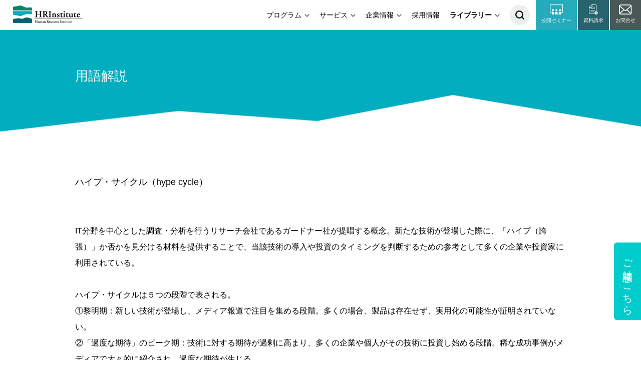

--- FILE ---
content_type: text/html; charset=UTF-8
request_url: https://www.hri-japan.co.jp/contents_library/term/information/5889/
body_size: 20019
content:

<!DOCTYPE html>
<html lang="ja">
<head>
<!-- Google Tag Manager -->
<script>(function(w,d,s,l,i){w[l]=w[l]||[];w[l].push({'gtm.start':
new Date().getTime(),event:'gtm.js'});var f=d.getElementsByTagName(s)[0],
j=d.createElement(s),dl=l!='dataLayer'?'&l='+l:'';j.async=true;j.src=
'https://www.googletagmanager.com/gtm.js?id='+i+dl;f.parentNode.insertBefore(j,f);
})(window,document,'script','dataLayer','GTM-MLLP3XG');</script>

<!-- Global site tag (gtag.js) - Google Analytics -->
<script async src="https://www.googletagmanager.com/gtag/js?id=G-V6K719KL0R"></script>
<script>
  window.dataLayer = window.dataLayer || [];
  function gtag(){dataLayer.push(arguments);}
  gtag('js', new Date());

  gtag('config', 'G-V6K719KL0R');
</script>

<!-- meta -->
<meta charset="UTF-8" />
<meta name="description" content="私たちHRインスティテュートは、「主体性を挽き出す」をミッションとして、コンサルティングと実践型研修を通じて、個人のスキル育成（人材育成）、チーム力向上、そして、その企業らしさやならではのウェイを起点にした経営力強化をご支援しています。" />
  
<link rel="shortcut icon" href="https://www.hri-japan.co.jp/wp-content/themes/hri/images/favicon.gif">

<!-- ios meta -->
<meta name="viewport" content="width=device-width, initial-scale=1.0" />
<meta name="apple-mobile-web-app-capable" content="no" />
<meta name="apple-mobile-web-app-status-bar-style" content="default" />

<!-- ogp -->
<meta property="og:url" content="https://www.hri-japan.co.jp/contents_library/term/analysis-marketing/5889/" />
<meta property="og:type" content="article" />
<meta property="og:image" content="https://www.hri-japan.co.jp/wp-content/themes/hri/images/ogp.png" />
<meta property="og:title" content="ハイプ・サイクル（hype cycle） - 組織・人材開発のHRインスティテュート組織・人材開発のHRインスティテュート" />
<meta property="og:site_name" content="組織・人材開発のHRインスティテュート" />
<meta property="og:description" content="私たちHRインスティテュートは、「主体性を挽き出す」をミッションとして、コンサルティングと実践型研修を通じて、個人のスキル育成（人材育成）、チーム力向上、そして、その企業らしさやならではのウェイを起点にした経営力強化をご支援しています。" />
<meta property="og:locale" content="ja_JP" />

<!-- preload -->

<!-- font lazy load -->
<script>
  document.addEventListener('DOMContentLoaded', function() {
    var link = document.createElement('link');
    link.rel = 'stylesheet';
    link.href = 'https://fonts.googleapis.com/css2?family=Noto+Sans+JP:wght@300;400;500;600;700&family=Noto+Serif+JP:wght@400;500;700';
    document.head.appendChild(link);
  });
</script>


<!-- ga tag -->
<script>
  (function(i,s,o,g,r,a,m){i['GoogleAnalyticsObject']=r;i[r]=i[r]||function(){
  (i[r].q=i[r].q||[]).push(arguments)},i[r].l=1*new Date();a=s.createElement(o),
  m=s.getElementsByTagName(o)[0];a.async=1;a.src=g;m.parentNode.insertBefore(a,m)
  })(window,document,'script','https://www.google-analytics.com/analytics.js','ga');

  ga('create', 'UA-12017737-1', 'auto');
  ga('send', 'pageview');

</script>
<script defer src="//script.secure-link.jp/swt/c03294159.js"></script>
<!-- wp head -->
<!-- Begin Mieruca Embed Code -->
<script type="text/javascript" id="mierucajs">
window.__fid = window.__fid || [];__fid.push([710912738]);
(function() {
function mieruca(){if(typeof window.__fjsld != "undefined") return; window.__fjsld = 1; var fjs = document.createElement('script'); fjs.type = 'text/javascript'; fjs.async = true; fjs.id = "fjssync"; var timestamp = new Date;fjs.src = ('https:' == document.location.protocol ? 'https' : 'http') + '://hm.mieru-ca.com/service/js/mieruca-hm.js?v='+ timestamp.getTime(); var x = document.getElementsByTagName('script')[0]; x.parentNode.insertBefore(fjs, x); };
setTimeout(mieruca, 500); document.readyState != "complete" ? (window.attachEvent ? window.attachEvent("onload", mieruca) : window.addEventListener("load", mieruca, false)) : mieruca();
})();
</script>
<!-- End Mieruca Embed Code -->
	<style>img:is([sizes="auto" i], [sizes^="auto," i]) { contain-intrinsic-size: 3000px 1500px }</style>
	
		<!-- All in One SEO 4.8.2 - aioseo.com -->
		<title>ハイプ・サイクル（hype cycle） - 組織・人材開発のHRインスティテュート</title>
	<meta name="description" content="IT分野を中心とした調査・分析を行うリサーチ会社であるガードナー社が提唱する概念。新たな技術が登場した際に、「" />
	<meta name="robots" content="max-image-preview:large" />
	<meta name="google-site-verification" content="_yMtmckbyIBZxmCzUmslW63JsEl9MMxLhagIVqwrXrw" />
	<meta name="msvalidate.01" content="6135376C419178ABEE5F30FE384A9B28" />
	<link rel="canonical" href="https://www.hri-japan.co.jp/contents_library/term/analysis-marketing/5889/" />
	<meta name="generator" content="All in One SEO (AIOSEO) 4.8.2" />
		<meta property="og:locale" content="ja_JP" />
		<meta property="og:site_name" content="組織・人材開発のHRインスティテュート" />
		<meta property="og:type" content="article" />
		<meta property="og:title" content="ハイプ・サイクル（hype cycle） - 組織・人材開発のHRインスティテュート" />
		<meta property="og:description" content="IT分野を中心とした調査・分析を行うリサーチ会社であるガードナー社が提唱する概念。新たな技術が登場した際に、「" />
		<meta property="og:url" content="https://www.hri-japan.co.jp/contents_library/term/analysis-marketing/5889/" />
		<meta property="og:image" content="https://www.hri-japan.co.jp/wp-content/uploads/2023/04/ogp.png" />
		<meta property="og:image:secure_url" content="https://www.hri-japan.co.jp/wp-content/uploads/2023/04/ogp.png" />
		<meta property="og:image:width" content="1200" />
		<meta property="og:image:height" content="630" />
		<meta property="article:published_time" content="2024-06-24T00:16:11+00:00" />
		<meta property="article:modified_time" content="2025-10-30T15:49:58+00:00" />
		<meta property="article:publisher" content="https://www.facebook.com/hrinstitutejapan" />
		<meta name="twitter:card" content="summary_large_image" />
		<meta name="twitter:title" content="ハイプ・サイクル（hype cycle） - 組織・人材開発のHRインスティテュート" />
		<meta name="twitter:description" content="IT分野を中心とした調査・分析を行うリサーチ会社であるガードナー社が提唱する概念。新たな技術が登場した際に、「" />
		<meta name="twitter:image" content="https://www.hri-japan.co.jp/wp-content/uploads/2023/04/ogp.png" />
		<script type="application/ld+json" class="aioseo-schema">
			{"@context":"https:\/\/schema.org","@graph":[{"@type":"BreadcrumbList","@id":"https:\/\/www.hri-japan.co.jp\/contents_library\/term\/analysis-marketing\/5889\/#breadcrumblist","itemListElement":[{"@type":"ListItem","@id":"https:\/\/www.hri-japan.co.jp\/#listItem","position":1,"name":"\u5bb6","item":"https:\/\/www.hri-japan.co.jp\/","nextItem":{"@type":"ListItem","@id":"https:\/\/www.hri-japan.co.jp\/contents_library\/term\/analysis-marketing\/5889\/#listItem","name":"\u30cf\u30a4\u30d7\u30fb\u30b5\u30a4\u30af\u30eb\uff08hype cycle\uff09"}},{"@type":"ListItem","@id":"https:\/\/www.hri-japan.co.jp\/contents_library\/term\/analysis-marketing\/5889\/#listItem","position":2,"name":"\u30cf\u30a4\u30d7\u30fb\u30b5\u30a4\u30af\u30eb\uff08hype cycle\uff09","previousItem":{"@type":"ListItem","@id":"https:\/\/www.hri-japan.co.jp\/#listItem","name":"\u5bb6"}}]},{"@type":"Organization","@id":"https:\/\/www.hri-japan.co.jp\/#organization","name":"\u7d44\u7e54\u30fb\u4eba\u6750\u958b\u767a\u306eHR\u30a4\u30f3\u30b9\u30c6\u30a3\u30c6\u30e5\u30fc\u30c8","description":"\u79c1\u305f\u3061HR\u30a4\u30f3\u30b9\u30c6\u30a3\u30c6\u30e5\u30fc\u30c8\u306f\u3001\u300c\u4e3b\u4f53\u6027\u3092\u633d\u304d\u51fa\u3059\u300d\u3092\u30df\u30c3\u30b7\u30e7\u30f3\u3068\u3057\u3066\u3001\u30b3\u30f3\u30b5\u30eb\u30c6\u30a3\u30f3\u30b0\u3068\u5b9f\u8df5\u578b\u7814\u4fee\u3092\u901a\u3058\u3066\u3001\u500b\u4eba\u306e\u30b9\u30ad\u30eb\u80b2\u6210\uff08\u4eba\u6750\u80b2\u6210\uff09\u3001\u30c1\u30fc\u30e0\u529b\u5411\u4e0a\u3001\u305d\u3057\u3066\u3001\u305d\u306e\u4f01\u696d\u3089\u3057\u3055\u3084\u306a\u3089\u3067\u306f\u306e\u30a6\u30a7\u30a4\u3092\u8d77\u70b9\u306b\u3057\u305f\u7d4c\u55b6\u529b\u5f37\u5316\u3092\u3054\u652f\u63f4\u3057\u3066\u3044\u307e\u3059\u3002","url":"https:\/\/www.hri-japan.co.jp\/","logo":{"@type":"ImageObject","url":"https:\/\/www.hri-japan.co.jp\/wp-content\/uploads\/2023\/04\/logo_mini.png","@id":"https:\/\/www.hri-japan.co.jp\/contents_library\/term\/analysis-marketing\/5889\/#organizationLogo","width":139,"height":139},"image":{"@id":"https:\/\/www.hri-japan.co.jp\/contents_library\/term\/analysis-marketing\/5889\/#organizationLogo"},"sameAs":["https:\/\/www.facebook.com\/hrinstitutejapan"]},{"@type":"WebPage","@id":"https:\/\/www.hri-japan.co.jp\/contents_library\/term\/analysis-marketing\/5889\/#webpage","url":"https:\/\/www.hri-japan.co.jp\/contents_library\/term\/analysis-marketing\/5889\/","name":"\u30cf\u30a4\u30d7\u30fb\u30b5\u30a4\u30af\u30eb\uff08hype cycle\uff09 - \u7d44\u7e54\u30fb\u4eba\u6750\u958b\u767a\u306eHR\u30a4\u30f3\u30b9\u30c6\u30a3\u30c6\u30e5\u30fc\u30c8","description":"IT\u5206\u91ce\u3092\u4e2d\u5fc3\u3068\u3057\u305f\u8abf\u67fb\u30fb\u5206\u6790\u3092\u884c\u3046\u30ea\u30b5\u30fc\u30c1\u4f1a\u793e\u3067\u3042\u308b\u30ac\u30fc\u30c9\u30ca\u30fc\u793e\u304c\u63d0\u5531\u3059\u308b\u6982\u5ff5\u3002\u65b0\u305f\u306a\u6280\u8853\u304c\u767b\u5834\u3057\u305f\u969b\u306b\u3001\u300c","inLanguage":"ja","isPartOf":{"@id":"https:\/\/www.hri-japan.co.jp\/#website"},"breadcrumb":{"@id":"https:\/\/www.hri-japan.co.jp\/contents_library\/term\/analysis-marketing\/5889\/#breadcrumblist"},"datePublished":"2024-06-24T09:16:11+09:00","dateModified":"2025-10-31T00:49:58+09:00"},{"@type":"WebSite","@id":"https:\/\/www.hri-japan.co.jp\/#website","url":"https:\/\/www.hri-japan.co.jp\/","name":"\u7d44\u7e54\u30fb\u4eba\u6750\u958b\u767a\u306eHR\u30a4\u30f3\u30b9\u30c6\u30a3\u30c6\u30e5\u30fc\u30c8","description":"\u79c1\u305f\u3061HR\u30a4\u30f3\u30b9\u30c6\u30a3\u30c6\u30e5\u30fc\u30c8\u306f\u3001\u300c\u4e3b\u4f53\u6027\u3092\u633d\u304d\u51fa\u3059\u300d\u3092\u30df\u30c3\u30b7\u30e7\u30f3\u3068\u3057\u3066\u3001\u30b3\u30f3\u30b5\u30eb\u30c6\u30a3\u30f3\u30b0\u3068\u5b9f\u8df5\u578b\u7814\u4fee\u3092\u901a\u3058\u3066\u3001\u500b\u4eba\u306e\u30b9\u30ad\u30eb\u80b2\u6210\uff08\u4eba\u6750\u80b2\u6210\uff09\u3001\u30c1\u30fc\u30e0\u529b\u5411\u4e0a\u3001\u305d\u3057\u3066\u3001\u305d\u306e\u4f01\u696d\u3089\u3057\u3055\u3084\u306a\u3089\u3067\u306f\u306e\u30a6\u30a7\u30a4\u3092\u8d77\u70b9\u306b\u3057\u305f\u7d4c\u55b6\u529b\u5f37\u5316\u3092\u3054\u652f\u63f4\u3057\u3066\u3044\u307e\u3059\u3002","inLanguage":"ja","publisher":{"@id":"https:\/\/www.hri-japan.co.jp\/#organization"}}]}
		</script>
		<!-- All in One SEO -->

  <script>
    var ajaxurl = 'https://www.hri-japan.co.jp/wp-admin/admin-ajax.php';
  </script>
<link rel='dns-prefetch' href='//code.jquery.com' />
<link rel='dns-prefetch' href='//cdnjs.cloudflare.com' />
		<!-- This site uses the Google Analytics by MonsterInsights plugin v9.5.3 - Using Analytics tracking - https://www.monsterinsights.com/ -->
		<!-- Note: MonsterInsights is not currently configured on this site. The site owner needs to authenticate with Google Analytics in the MonsterInsights settings panel. -->
					<!-- No tracking code set -->
				<!-- / Google Analytics by MonsterInsights -->
		<script type="text/javascript">
/* <![CDATA[ */
window._wpemojiSettings = {"baseUrl":"https:\/\/s.w.org\/images\/core\/emoji\/15.0.3\/72x72\/","ext":".png","svgUrl":"https:\/\/s.w.org\/images\/core\/emoji\/15.0.3\/svg\/","svgExt":".svg","source":{"concatemoji":"https:\/\/www.hri-japan.co.jp\/wp-includes\/js\/wp-emoji-release.min.js?ver=6.7.4"}};
/*! This file is auto-generated */
!function(i,n){var o,s,e;function c(e){try{var t={supportTests:e,timestamp:(new Date).valueOf()};sessionStorage.setItem(o,JSON.stringify(t))}catch(e){}}function p(e,t,n){e.clearRect(0,0,e.canvas.width,e.canvas.height),e.fillText(t,0,0);var t=new Uint32Array(e.getImageData(0,0,e.canvas.width,e.canvas.height).data),r=(e.clearRect(0,0,e.canvas.width,e.canvas.height),e.fillText(n,0,0),new Uint32Array(e.getImageData(0,0,e.canvas.width,e.canvas.height).data));return t.every(function(e,t){return e===r[t]})}function u(e,t,n){switch(t){case"flag":return n(e,"\ud83c\udff3\ufe0f\u200d\u26a7\ufe0f","\ud83c\udff3\ufe0f\u200b\u26a7\ufe0f")?!1:!n(e,"\ud83c\uddfa\ud83c\uddf3","\ud83c\uddfa\u200b\ud83c\uddf3")&&!n(e,"\ud83c\udff4\udb40\udc67\udb40\udc62\udb40\udc65\udb40\udc6e\udb40\udc67\udb40\udc7f","\ud83c\udff4\u200b\udb40\udc67\u200b\udb40\udc62\u200b\udb40\udc65\u200b\udb40\udc6e\u200b\udb40\udc67\u200b\udb40\udc7f");case"emoji":return!n(e,"\ud83d\udc26\u200d\u2b1b","\ud83d\udc26\u200b\u2b1b")}return!1}function f(e,t,n){var r="undefined"!=typeof WorkerGlobalScope&&self instanceof WorkerGlobalScope?new OffscreenCanvas(300,150):i.createElement("canvas"),a=r.getContext("2d",{willReadFrequently:!0}),o=(a.textBaseline="top",a.font="600 32px Arial",{});return e.forEach(function(e){o[e]=t(a,e,n)}),o}function t(e){var t=i.createElement("script");t.src=e,t.defer=!0,i.head.appendChild(t)}"undefined"!=typeof Promise&&(o="wpEmojiSettingsSupports",s=["flag","emoji"],n.supports={everything:!0,everythingExceptFlag:!0},e=new Promise(function(e){i.addEventListener("DOMContentLoaded",e,{once:!0})}),new Promise(function(t){var n=function(){try{var e=JSON.parse(sessionStorage.getItem(o));if("object"==typeof e&&"number"==typeof e.timestamp&&(new Date).valueOf()<e.timestamp+604800&&"object"==typeof e.supportTests)return e.supportTests}catch(e){}return null}();if(!n){if("undefined"!=typeof Worker&&"undefined"!=typeof OffscreenCanvas&&"undefined"!=typeof URL&&URL.createObjectURL&&"undefined"!=typeof Blob)try{var e="postMessage("+f.toString()+"("+[JSON.stringify(s),u.toString(),p.toString()].join(",")+"));",r=new Blob([e],{type:"text/javascript"}),a=new Worker(URL.createObjectURL(r),{name:"wpTestEmojiSupports"});return void(a.onmessage=function(e){c(n=e.data),a.terminate(),t(n)})}catch(e){}c(n=f(s,u,p))}t(n)}).then(function(e){for(var t in e)n.supports[t]=e[t],n.supports.everything=n.supports.everything&&n.supports[t],"flag"!==t&&(n.supports.everythingExceptFlag=n.supports.everythingExceptFlag&&n.supports[t]);n.supports.everythingExceptFlag=n.supports.everythingExceptFlag&&!n.supports.flag,n.DOMReady=!1,n.readyCallback=function(){n.DOMReady=!0}}).then(function(){return e}).then(function(){var e;n.supports.everything||(n.readyCallback(),(e=n.source||{}).concatemoji?t(e.concatemoji):e.wpemoji&&e.twemoji&&(t(e.twemoji),t(e.wpemoji)))}))}((window,document),window._wpemojiSettings);
/* ]]> */
</script>
<style id='wp-emoji-styles-inline-css' type='text/css'>

	img.wp-smiley, img.emoji {
		display: inline !important;
		border: none !important;
		box-shadow: none !important;
		height: 1em !important;
		width: 1em !important;
		margin: 0 0.07em !important;
		vertical-align: -0.1em !important;
		background: none !important;
		padding: 0 !important;
	}
</style>
<link rel='stylesheet' id='wp-block-library-css' href='https://www.hri-japan.co.jp/wp-includes/css/dist/block-library/style.min.css?ver=6.7.4' type='text/css' media='all' />
<style id='classic-theme-styles-inline-css' type='text/css'>
/*! This file is auto-generated */
.wp-block-button__link{color:#fff;background-color:#32373c;border-radius:9999px;box-shadow:none;text-decoration:none;padding:calc(.667em + 2px) calc(1.333em + 2px);font-size:1.125em}.wp-block-file__button{background:#32373c;color:#fff;text-decoration:none}
</style>
<style id='global-styles-inline-css' type='text/css'>
:root{--wp--preset--aspect-ratio--square: 1;--wp--preset--aspect-ratio--4-3: 4/3;--wp--preset--aspect-ratio--3-4: 3/4;--wp--preset--aspect-ratio--3-2: 3/2;--wp--preset--aspect-ratio--2-3: 2/3;--wp--preset--aspect-ratio--16-9: 16/9;--wp--preset--aspect-ratio--9-16: 9/16;--wp--preset--color--black: #000000;--wp--preset--color--cyan-bluish-gray: #abb8c3;--wp--preset--color--white: #ffffff;--wp--preset--color--pale-pink: #f78da7;--wp--preset--color--vivid-red: #cf2e2e;--wp--preset--color--luminous-vivid-orange: #ff6900;--wp--preset--color--luminous-vivid-amber: #fcb900;--wp--preset--color--light-green-cyan: #7bdcb5;--wp--preset--color--vivid-green-cyan: #00d084;--wp--preset--color--pale-cyan-blue: #8ed1fc;--wp--preset--color--vivid-cyan-blue: #0693e3;--wp--preset--color--vivid-purple: #9b51e0;--wp--preset--gradient--vivid-cyan-blue-to-vivid-purple: linear-gradient(135deg,rgba(6,147,227,1) 0%,rgb(155,81,224) 100%);--wp--preset--gradient--light-green-cyan-to-vivid-green-cyan: linear-gradient(135deg,rgb(122,220,180) 0%,rgb(0,208,130) 100%);--wp--preset--gradient--luminous-vivid-amber-to-luminous-vivid-orange: linear-gradient(135deg,rgba(252,185,0,1) 0%,rgba(255,105,0,1) 100%);--wp--preset--gradient--luminous-vivid-orange-to-vivid-red: linear-gradient(135deg,rgba(255,105,0,1) 0%,rgb(207,46,46) 100%);--wp--preset--gradient--very-light-gray-to-cyan-bluish-gray: linear-gradient(135deg,rgb(238,238,238) 0%,rgb(169,184,195) 100%);--wp--preset--gradient--cool-to-warm-spectrum: linear-gradient(135deg,rgb(74,234,220) 0%,rgb(151,120,209) 20%,rgb(207,42,186) 40%,rgb(238,44,130) 60%,rgb(251,105,98) 80%,rgb(254,248,76) 100%);--wp--preset--gradient--blush-light-purple: linear-gradient(135deg,rgb(255,206,236) 0%,rgb(152,150,240) 100%);--wp--preset--gradient--blush-bordeaux: linear-gradient(135deg,rgb(254,205,165) 0%,rgb(254,45,45) 50%,rgb(107,0,62) 100%);--wp--preset--gradient--luminous-dusk: linear-gradient(135deg,rgb(255,203,112) 0%,rgb(199,81,192) 50%,rgb(65,88,208) 100%);--wp--preset--gradient--pale-ocean: linear-gradient(135deg,rgb(255,245,203) 0%,rgb(182,227,212) 50%,rgb(51,167,181) 100%);--wp--preset--gradient--electric-grass: linear-gradient(135deg,rgb(202,248,128) 0%,rgb(113,206,126) 100%);--wp--preset--gradient--midnight: linear-gradient(135deg,rgb(2,3,129) 0%,rgb(40,116,252) 100%);--wp--preset--font-size--small: 13px;--wp--preset--font-size--medium: 20px;--wp--preset--font-size--large: 36px;--wp--preset--font-size--x-large: 42px;--wp--preset--spacing--20: 0.44rem;--wp--preset--spacing--30: 0.67rem;--wp--preset--spacing--40: 1rem;--wp--preset--spacing--50: 1.5rem;--wp--preset--spacing--60: 2.25rem;--wp--preset--spacing--70: 3.38rem;--wp--preset--spacing--80: 5.06rem;--wp--preset--shadow--natural: 6px 6px 9px rgba(0, 0, 0, 0.2);--wp--preset--shadow--deep: 12px 12px 50px rgba(0, 0, 0, 0.4);--wp--preset--shadow--sharp: 6px 6px 0px rgba(0, 0, 0, 0.2);--wp--preset--shadow--outlined: 6px 6px 0px -3px rgba(255, 255, 255, 1), 6px 6px rgba(0, 0, 0, 1);--wp--preset--shadow--crisp: 6px 6px 0px rgba(0, 0, 0, 1);}:where(.is-layout-flex){gap: 0.5em;}:where(.is-layout-grid){gap: 0.5em;}body .is-layout-flex{display: flex;}.is-layout-flex{flex-wrap: wrap;align-items: center;}.is-layout-flex > :is(*, div){margin: 0;}body .is-layout-grid{display: grid;}.is-layout-grid > :is(*, div){margin: 0;}:where(.wp-block-columns.is-layout-flex){gap: 2em;}:where(.wp-block-columns.is-layout-grid){gap: 2em;}:where(.wp-block-post-template.is-layout-flex){gap: 1.25em;}:where(.wp-block-post-template.is-layout-grid){gap: 1.25em;}.has-black-color{color: var(--wp--preset--color--black) !important;}.has-cyan-bluish-gray-color{color: var(--wp--preset--color--cyan-bluish-gray) !important;}.has-white-color{color: var(--wp--preset--color--white) !important;}.has-pale-pink-color{color: var(--wp--preset--color--pale-pink) !important;}.has-vivid-red-color{color: var(--wp--preset--color--vivid-red) !important;}.has-luminous-vivid-orange-color{color: var(--wp--preset--color--luminous-vivid-orange) !important;}.has-luminous-vivid-amber-color{color: var(--wp--preset--color--luminous-vivid-amber) !important;}.has-light-green-cyan-color{color: var(--wp--preset--color--light-green-cyan) !important;}.has-vivid-green-cyan-color{color: var(--wp--preset--color--vivid-green-cyan) !important;}.has-pale-cyan-blue-color{color: var(--wp--preset--color--pale-cyan-blue) !important;}.has-vivid-cyan-blue-color{color: var(--wp--preset--color--vivid-cyan-blue) !important;}.has-vivid-purple-color{color: var(--wp--preset--color--vivid-purple) !important;}.has-black-background-color{background-color: var(--wp--preset--color--black) !important;}.has-cyan-bluish-gray-background-color{background-color: var(--wp--preset--color--cyan-bluish-gray) !important;}.has-white-background-color{background-color: var(--wp--preset--color--white) !important;}.has-pale-pink-background-color{background-color: var(--wp--preset--color--pale-pink) !important;}.has-vivid-red-background-color{background-color: var(--wp--preset--color--vivid-red) !important;}.has-luminous-vivid-orange-background-color{background-color: var(--wp--preset--color--luminous-vivid-orange) !important;}.has-luminous-vivid-amber-background-color{background-color: var(--wp--preset--color--luminous-vivid-amber) !important;}.has-light-green-cyan-background-color{background-color: var(--wp--preset--color--light-green-cyan) !important;}.has-vivid-green-cyan-background-color{background-color: var(--wp--preset--color--vivid-green-cyan) !important;}.has-pale-cyan-blue-background-color{background-color: var(--wp--preset--color--pale-cyan-blue) !important;}.has-vivid-cyan-blue-background-color{background-color: var(--wp--preset--color--vivid-cyan-blue) !important;}.has-vivid-purple-background-color{background-color: var(--wp--preset--color--vivid-purple) !important;}.has-black-border-color{border-color: var(--wp--preset--color--black) !important;}.has-cyan-bluish-gray-border-color{border-color: var(--wp--preset--color--cyan-bluish-gray) !important;}.has-white-border-color{border-color: var(--wp--preset--color--white) !important;}.has-pale-pink-border-color{border-color: var(--wp--preset--color--pale-pink) !important;}.has-vivid-red-border-color{border-color: var(--wp--preset--color--vivid-red) !important;}.has-luminous-vivid-orange-border-color{border-color: var(--wp--preset--color--luminous-vivid-orange) !important;}.has-luminous-vivid-amber-border-color{border-color: var(--wp--preset--color--luminous-vivid-amber) !important;}.has-light-green-cyan-border-color{border-color: var(--wp--preset--color--light-green-cyan) !important;}.has-vivid-green-cyan-border-color{border-color: var(--wp--preset--color--vivid-green-cyan) !important;}.has-pale-cyan-blue-border-color{border-color: var(--wp--preset--color--pale-cyan-blue) !important;}.has-vivid-cyan-blue-border-color{border-color: var(--wp--preset--color--vivid-cyan-blue) !important;}.has-vivid-purple-border-color{border-color: var(--wp--preset--color--vivid-purple) !important;}.has-vivid-cyan-blue-to-vivid-purple-gradient-background{background: var(--wp--preset--gradient--vivid-cyan-blue-to-vivid-purple) !important;}.has-light-green-cyan-to-vivid-green-cyan-gradient-background{background: var(--wp--preset--gradient--light-green-cyan-to-vivid-green-cyan) !important;}.has-luminous-vivid-amber-to-luminous-vivid-orange-gradient-background{background: var(--wp--preset--gradient--luminous-vivid-amber-to-luminous-vivid-orange) !important;}.has-luminous-vivid-orange-to-vivid-red-gradient-background{background: var(--wp--preset--gradient--luminous-vivid-orange-to-vivid-red) !important;}.has-very-light-gray-to-cyan-bluish-gray-gradient-background{background: var(--wp--preset--gradient--very-light-gray-to-cyan-bluish-gray) !important;}.has-cool-to-warm-spectrum-gradient-background{background: var(--wp--preset--gradient--cool-to-warm-spectrum) !important;}.has-blush-light-purple-gradient-background{background: var(--wp--preset--gradient--blush-light-purple) !important;}.has-blush-bordeaux-gradient-background{background: var(--wp--preset--gradient--blush-bordeaux) !important;}.has-luminous-dusk-gradient-background{background: var(--wp--preset--gradient--luminous-dusk) !important;}.has-pale-ocean-gradient-background{background: var(--wp--preset--gradient--pale-ocean) !important;}.has-electric-grass-gradient-background{background: var(--wp--preset--gradient--electric-grass) !important;}.has-midnight-gradient-background{background: var(--wp--preset--gradient--midnight) !important;}.has-small-font-size{font-size: var(--wp--preset--font-size--small) !important;}.has-medium-font-size{font-size: var(--wp--preset--font-size--medium) !important;}.has-large-font-size{font-size: var(--wp--preset--font-size--large) !important;}.has-x-large-font-size{font-size: var(--wp--preset--font-size--x-large) !important;}
:where(.wp-block-post-template.is-layout-flex){gap: 1.25em;}:where(.wp-block-post-template.is-layout-grid){gap: 1.25em;}
:where(.wp-block-columns.is-layout-flex){gap: 2em;}:where(.wp-block-columns.is-layout-grid){gap: 2em;}
:root :where(.wp-block-pullquote){font-size: 1.5em;line-height: 1.6;}
</style>
<link rel='stylesheet' id='hri-css' href='https://www.hri-japan.co.jp/wp-content/themes/hri/style.css?ver=1769007415' type='text/css' media='all' />
<link rel='stylesheet' id='app-css' href='https://www.hri-japan.co.jp/wp-content/themes/hri/css/app.css?ver=1769007415' type='text/css' media='all' />
<link rel='stylesheet' id='slick-css' href='//cdnjs.cloudflare.com/ajax/libs/slick-carousel/1.8.1/slick.min.css?ver=6.7.4' type='text/css' media='all' />
<link rel='stylesheet' id='slick-theme-css' href='//cdnjs.cloudflare.com/ajax/libs/slick-carousel/1.8.1/slick-theme.min.css?ver=6.7.4' type='text/css' media='all' />
<link rel='stylesheet' id='font-awsome-css' href='//cdnjs.cloudflare.com/ajax/libs/font-awesome/5.15.4/css/all.min.css?ver=6.7.4' type='text/css' media='all' />
<link rel='stylesheet' id='weblive-program-css' href='https://www.hri-japan.co.jp/wp-content/themes/hri/weblive-program-style.css?ver=1769007415' type='text/css' media='all' />
<script type="text/javascript" src="//code.jquery.com/jquery-3.2.1.min.js?ver=6.7.4" id="jquery-js"></script>
<script type="text/javascript" src="https://www.hri-japan.co.jp/wp-includes/js/jquery/jquery-migrate.min.js?ver=3.4.1" id="jquery-migrate-js"></script>
<script type="text/javascript" src="https://cdnjs.cloudflare.com/ajax/libs/jquery-infinitescroll/2.1.0/jquery.infinitescroll.js?ver=6.7.4" id="infinite-scroll-js"></script>
<script type="text/javascript" src="https://www.hri-japan.co.jp/wp-content/themes/hri/js/main.js?ver=1769007415" id="main.js-js"></script>
<script type="text/javascript" src="//cdnjs.cloudflare.com/ajax/libs/slick-carousel/1.8.1/slick.min.js?ver=6.7.4" id="slick-js"></script>
<link rel="https://api.w.org/" href="https://www.hri-japan.co.jp/wp-json/" /><link rel="EditURI" type="application/rsd+xml" title="RSD" href="https://www.hri-japan.co.jp/xmlrpc.php?rsd" />
<link rel="alternate" title="oEmbed (JSON)" type="application/json+oembed" href="https://www.hri-japan.co.jp/wp-json/oembed/1.0/embed?url=https%3A%2F%2Fwww.hri-japan.co.jp%2Fcontents_library%2Fterm%2Fanalysis-marketing%2F5889%2F" />
<link rel="alternate" title="oEmbed (XML)" type="text/xml+oembed" href="https://www.hri-japan.co.jp/wp-json/oembed/1.0/embed?url=https%3A%2F%2Fwww.hri-japan.co.jp%2Fcontents_library%2Fterm%2Fanalysis-marketing%2F5889%2F&#038;format=xml" />
<script type="text/javascript">
	window._se_plugin_version = '8.1.9';
</script>
<link rel="llms-sitemap" href="https://www.hri-japan.co.jp/llms.txt" />
</head>

<body class="single-terminology">
<!-- Google Tag Manager (noscript) -->
<noscript><iframe src="https://www.googletagmanager.com/ns.html?id=GTM-MLLP3XG"
height="0" width="0" style="display:none;visibility:hidden"></iframe></noscript>
<!-- End Google Tag Manager (noscript) -->
<div class="wrapper" id="single-terminology">
<section class="search__box  search__box--head">
  <div class="search__wrapper open">
    <form class="search__form" method="get" id="searchform" action="https://www.hri-japan.co.jp/">
      <input type="text" name="s" class="search__query " id="query" value="" placeholder="キーワードを入力">
      <input class="search__icon" type="submit" id="searchsubmit" value="検　索" />
    </form>
    <p class="search__close search-toggle"></p>
  </div>
</section>

	<div class="header ">
		<div class="header__logo header__logo--small"><a href="https://www.hri-japan.co.jp"></a></div>
		<div class="header__inner">
			<div class="navigation top-nav">
				<div class="navigation__box">
					<ul class="navigation__list">
						<li class="navigation__item nav-toggle ">プログラム</li>
						<div class="sub-nav only-pc">
							<div class="sub-nav__inner">
								<ul class="sub-nav__list">
									<li class="sub-nav__item"><a class="sub-nav__link" href="https://www.hri-japan.co.jp/consulting/">プログラムINDEX</a></li>
									<li class="sub-nav__item"><a class="sub-nav__link" href="https://www.hri-japan.co.jp/consulting/#by_goal">目的から探す</a></li>
									<li class="sub-nav__item"><a class="sub-nav__link" href="https://www.hri-japan.co.jp/consulting/#by_method">手法から探す</a></li>
									<li class="sub-nav__item"><a href="https://www.hri-japan.co.jp/portfolio/" class="sub-nav__link">実績</a></li>
									<p class="nav-close"></p>
								</ul>
							</div>
						</div>

						<li class="navigation__item nav-toggle ">サービス</li>
						<div class="sub-nav only-pc">
							<div class="sub-nav__inner">
								<ul class="sub-nav__list">
																		<li class="sub-nav__item ">
										<a href="https://www.hri-japan.co.jp/service/" class="sub-nav__link">サービスINDEX</a>
									</li>
																		<li class="sub-nav__item ">
										<a href="https://www.hri-japan.co.jp/service/workout/" class="sub-nav__link">ワークアウト</a>
									</li>
																		<li class="sub-nav__item ">
										<a href="https://www.hri-japan.co.jp/service/knowhow-dohow/" class="sub-nav__link">ノウハウ・ドゥハウ（研修）</a>
									</li>
																		<li class="sub-nav__item ">
										<a href="https://www.hri-japan.co.jp/service/hrd-solution/" class="sub-nav__link">アセスメント（診断）</a>
									</li>
																		<li class="sub-nav__item ">
										<a href="https://www.hri-japan.co.jp/service/management-consultation/" class="sub-nav__link">経営・人事コンサルティング</a>
									</li>
																		<li class="sub-nav__item ">
										<a href="https://www.hri-japan.co.jp/service/startup-investment/" class="sub-nav__link">スタートアップ支援</a>
									</li>
																	</ul>
							</div>
						</div>

						<div class="sub-nav only-pc">
							<div class="sub-nav__inner">
								<ul class="sub-nav__list">
									<li class="sub-nav__item "><a href="https://www.hri-japan.co.jp/news/" class="sub-nav__link">すべて</a></li>
																		<li class="sub-nav__item "><a href="https://www.hri-japan.co.jp/news/news/" class="sub-nav__link">お知らせ</a></li>
																		<li class="sub-nav__item "><a href="https://www.hri-japan.co.jp/news/seminar/" class="sub-nav__link">セミナー・研修</a></li>
																		<li class="sub-nav__item "><a href="https://www.hri-japan.co.jp/news/case_study/" class="sub-nav__link">事例紹介</a></li>
																		<li class="sub-nav__item "><a href="https://www.hri-japan.co.jp/news/mail/" class="sub-nav__link">メルマガ</a></li>
																		<li class="sub-nav__item "><a href="https://www.hri-japan.co.jp/news/social/" class="sub-nav__link">ソーシャル活動</a></li>
																		<li class="sub-nav__item "><a href="https://www.hri-japan.co.jp/news/media/" class="sub-nav__link">メディア掲載情報</a></li>
																		<li class="sub-nav__item "><a href="https://www.hri-japan.co.jp/news/external_lectures/" class="sub-nav__link">外部講演</a></li>
																		<li class="sub-nav__item "><a href="https://www.hri-japan.co.jp/news/way_active/" class="sub-nav__link">ウェイ活動</a></li>
																		<li class="sub-nav__item "><a href="https://www.hri-japan.co.jp/news/press_release/" class="sub-nav__link">プレスリリース</a></li>
																		<li class="sub-nav__item "><a href="https://www.hri-japan.co.jp/news/%e8%b3%87%e6%96%99%e3%83%80%e3%82%a6%e3%83%b3%e3%83%ad%e3%83%bc%e3%83%89/" class="sub-nav__link">資料ダウンロード</a></li>
																		<li class="sub-nav__item "><a href="https://www.hri-japan.co.jp/news/%e4%ba%ba%e6%9d%90%e8%82%b2%e6%88%90%e3%83%88%e3%83%94%e3%83%83%e3%82%af/" class="sub-nav__link">人材育成トピック</a></li>
																		<li class="sub-nav__item "><a href="https://www.hri-japan.co.jp/news/vision-house/" class="sub-nav__link">ビジョンハウス研修</a></li>
																		<li class="sub-nav__item "><a href="https://www.hri-japan.co.jp/news/%e5%85%ac%e9%96%8b%e3%82%bb%e3%83%9f%e3%83%8a%e3%83%bc/" class="sub-nav__link">公開セミナー</a></li>
																	</ul>
							</div>
						</div>

						<li class="navigation__item nav-toggle ">企業情報</li>
						<div class="sub-nav only-pc">
							<div class="sub-nav__inner">
								<ul class="sub-nav__list">
									<li class="sub-nav__item"><a href="https://www.hri-japan.co.jp/about/" class="sub-nav__link">私たちについて</a></li>
									<li class="sub-nav__item "><a href="https://www.hri-japan.co.jp/corporate/">会社概要・アクセス</a></li>
									<li class="sub-nav__item "><a href="https://www.hri-japan.co.jp/corporate/message/">代表メッセージ</a></li>
									<li class="sub-nav__item "><a href="https://www.hri-japan.co.jp/consultant/">コンサルタント</a></li>
									<li class="sub-nav__item "><a href="https://www.hri-japan.co.jp/corporate/number/" class="sub-nav__link">数字で見るHRI</a></li>
									<li class="sub-nav__item "><a href="https://www.hri-japan.co.jp/corporate/csr/" class="sub-nav__link">ソーシャル活動</a></li>
									<li class="sub-nav__item "><a href="https://www.hri-japan.co.jp/corporate/vision-house/" class="sub-nav__link">ビジョンハウス研修</a></li>
									<li class="sub-nav__item "><a href="https://www.hri-japan.co.jp/corporate/way/" class="sub-nav__link">HRIウェイ</a></li>
								</ul>
							</div>
						</div>
						<li class="navigation__item"><a href="https://www.hri-japan.co.jp/career/">採用情報</a></li>
						<li class="navigation__item nav-toggle selected">ライブラリー</li>
						<div class="sub-nav only-pc">
							<div class="sub-nav__inner">
								<ul class="sub-nav__list">
									<li class="sub-nav__item"><a href="https://www.hri-japan.co.jp/contents_library/">ライブラリーINDEX</a></li>
									<li class="sub-nav__item"><a href="https://www.hri-japan.co.jp/contents_library/books/">著書</a></li>
									<li class="sub-nav__item"><a href="https://www.hri-japan.co.jp/contents_library/program-digest/">講演・プログラムダイジェスト</a></li>
									<li class="sub-nav__item"><a href="https://www.hri-japan.co.jp/contents_library/hrd/">人材育成トピック</a></li>
									<li class="sub-nav__item"><a href="https://www.hri-japan.co.jp/contents_library/wcl_leader/">リーダー列伝</a></li>
									<!-- <li class="sub-nav__item"><a href="https://www.hri-japan.co.jp/contents_library/portable_skills/">ポータブルスキル大全</a></li> -->
									<li class="sub-nav__item"><a href="https://www.hri-japan.co.jp/contents_library/term/">用語解説</a></li>
									<li class="sub-nav__item"><a href="https://note.com/hri_note/all" target="_blank" rel="noopener">HRI社長のnote</a></li>
								</ul>
							</div>
						</div>
						<li class="navigation__item search-toggle"></li>
					</ul>

					<ul class="navButton">
						<a class="navButton__item navButton__item--seminar" href="https://www.hri-japan.co.jp/seminar/">
							<img src="https://www.hri-japan.co.jp/wp-content/themes/hri/images/icon/seminar.svg" alt="">
							<p class="only-pc">公開セミナー</p>
							<p class="only-sp">セミナー</p>
						</a>
						<a class="navButton__item navButton__item--dl" href="https://www.hri-japan.co.jp/documents/" onClick="ga('send','event','inquiry-document','click','www.hri-japan.co.jp/contents_library/term/information/5889/');">
							<img src="https://www.hri-japan.co.jp/wp-content/themes/hri/images/icon/dl.svg" alt="">
							<p>資料請求</p>
						</a>
						<a class="navButton__item navButton__item--inquiry" href="https://secure-link.jp/wf/?c=wf42983910" target="_blank" rel="noopener" onClick="ga('send','event','inquiry','click','www.hri-japan.co.jp/contents_library/term/information/5889/');">
							<img src="https://www.hri-japan.co.jp/wp-content/themes/hri/images/icon/envelope.svg" alt="">
							<p>お問合せ</p>
						</a>
						<div class="navButton__item navButton__item--bar only-tb">
							<div class="menu-toggle">
								<span class="menu-toggle__bar"></span>
								<span class="menu-toggle__bar"></span>
								<span class="menu-toggle__bar"></span>
							</div>
							<p>メニュー</p>
						</div>
					</ul>
				</div>
			</div>
		</div>
	</div>
		<div class="menu-sp only-tb">
			<div class="navigation">
				<ul class="navigation__list">
					<li class="navigation__item has_child">プログラム</li>
					<ul class="sub-nav__list">
						<li class="sub-nav__item"><a href="https://www.hri-japan.co.jp/consulting/">プログラムINDEX</a></li>
						<li class="sub-nav__item"><a href="https://www.hri-japan.co.jp/consulting/#by_goal">目的から探す</a></li>
						<li class="sub-nav__item"><a href="https://www.hri-japan.co.jp/consulting/#by_method">手法から探す</a></li>
						<li class="sub-nav__item"><a href="https://www.hri-japan.co.jp/portfolio/" class="sub-nav__link">実績</a></li>
					</ul>
					<li class="navigation__item has_child">サービス</li>
					<ul class="sub-nav__list">
											<li class="sub-nav__item">
							<a href="https://www.hri-japan.co.jp/service/" class="sub-nav__link">サービスINDEX</a>
						</li>
													<li class="sub-nav__item">
								<a href="https://www.hri-japan.co.jp/service/workout/" class="sub-nav__link">ワークアウト</a>
							</li>
														<li class="sub-nav__item">
								<a href="https://www.hri-japan.co.jp/service/knowhow-dohow/" class="sub-nav__link">ノウハウ・ドゥハウ（研修）</a>
							</li>
														<li class="sub-nav__item">
								<a href="https://www.hri-japan.co.jp/service/hrd-solution/" class="sub-nav__link">アセスメント（診断）</a>
							</li>
														<li class="sub-nav__item">
								<a href="https://www.hri-japan.co.jp/service/management-consultation/" class="sub-nav__link">経営・人事コンサルティング</a>
							</li>
														<li class="sub-nav__item">
								<a href="https://www.hri-japan.co.jp/service/startup-investment/" class="sub-nav__link">スタートアップ支援</a>
							</li>
												</ul>
					<li class="navigation__item has_child">ニュース</li>
					<ul class="sub-nav__list">
						<li class="sub-nav__item"><a href="https://www.hri-japan.co.jp/news/" class="sub-nav__link">すべて</a></li>
												<li class="sub-nav__item "><a href="https://www.hri-japan.co.jp/news/news/" class="sub-nav__link">お知らせ</a></li>
												<li class="sub-nav__item "><a href="https://www.hri-japan.co.jp/news/seminar/" class="sub-nav__link">セミナー・研修</a></li>
												<li class="sub-nav__item "><a href="https://www.hri-japan.co.jp/news/case_study/" class="sub-nav__link">事例紹介</a></li>
												<li class="sub-nav__item "><a href="https://www.hri-japan.co.jp/news/mail/" class="sub-nav__link">メルマガ</a></li>
												<li class="sub-nav__item "><a href="https://www.hri-japan.co.jp/news/social/" class="sub-nav__link">ソーシャル活動</a></li>
												<li class="sub-nav__item "><a href="https://www.hri-japan.co.jp/news/media/" class="sub-nav__link">メディア掲載情報</a></li>
												<li class="sub-nav__item "><a href="https://www.hri-japan.co.jp/news/external_lectures/" class="sub-nav__link">外部講演</a></li>
												<li class="sub-nav__item "><a href="https://www.hri-japan.co.jp/news/way_active/" class="sub-nav__link">ウェイ活動</a></li>
												<li class="sub-nav__item "><a href="https://www.hri-japan.co.jp/news/press_release/" class="sub-nav__link">プレスリリース</a></li>
												<li class="sub-nav__item "><a href="https://www.hri-japan.co.jp/news/%e8%b3%87%e6%96%99%e3%83%80%e3%82%a6%e3%83%b3%e3%83%ad%e3%83%bc%e3%83%89/" class="sub-nav__link">資料ダウンロード</a></li>
												<li class="sub-nav__item "><a href="https://www.hri-japan.co.jp/news/%e4%ba%ba%e6%9d%90%e8%82%b2%e6%88%90%e3%83%88%e3%83%94%e3%83%83%e3%82%af/" class="sub-nav__link">人材育成トピック</a></li>
												<li class="sub-nav__item "><a href="https://www.hri-japan.co.jp/news/vision-house/" class="sub-nav__link">ビジョンハウス研修</a></li>
												<li class="sub-nav__item "><a href="https://www.hri-japan.co.jp/news/%e5%85%ac%e9%96%8b%e3%82%bb%e3%83%9f%e3%83%8a%e3%83%bc/" class="sub-nav__link">公開セミナー</a></li>
											</ul>

					<li class="navigation__item has_child">企業情報</li>
					<ul class="sub-nav__list">
						<li class="sub-nav__item"><a href="https://www.hri-japan.co.jp/about/" class="sub-nav__link">私たちについて</a></li>
						<li class="sub-nav__item"><a href="https://www.hri-japan.co.jp/corporate/" class="sub-nav__link">会社概要・アクセス</a></li>
						<li class="sub-nav__item"><a href="https://www.hri-japan.co.jp/corporate/message/" class="sub-nav__link">代表メッセージ</a></li>
						<li class="sub-nav__item"><a href="https://www.hri-japan.co.jp/consultant/" class="sub-nav__link">コンサルタント</a></li>
						<li class="sub-nav__item"><a href="https://www.hri-japan.co.jp/corporate/number/" class="sub-nav__link">数字で見るHRI</a></li>
						<li class="sub-nav__item"><a href="https://www.hri-japan.co.jp/corporate/csr/" class="sub-nav__link">ソーシャル活動</a></li>
						<li class="sub-nav__item"><a href="https://www.hri-japan.co.jp/corporate/vision-house/" class="sub-nav__link">ビジョンハウス研修</a></li>
						<li class="sub-nav__item"><a href="https://www.hri-japan.co.jp/corporate/way/" class="sub-nav__link">HRIウェイ</a></li>
					</ul>
					<li class="navigation__item"><a href="https://www.hri-japan.co.jp/career/">採用情報</a></li>
					<li class="navigation__item has_child">コンテンツライブラリー</li>
					<ul class="sub-nav__list">
						<li class="sub-nav__item"><a href="https://www.hri-japan.co.jp/contents_library/" class="sub-nav__link">ライブラリーINDEX</a></li>
						<li class="sub-nav__item"><a href="https://www.hri-japan.co.jp/contents_library/books/">著書</a></li>
						<li class="sub-nav__item"><a href="https://www.hri-japan.co.jp/contents_library/program-digest/">講演・プログラムダイジェスト</a></li>
						<li class="sub-nav__item"><a href="https://www.hri-japan.co.jp/contents_library/hrd/">人材育成トピック</a></li>
						<li class="sub-nav__item"><a href="https://www.hri-japan.co.jp/contents_library/wcl_leader/" class="sub-nav__link">リーダー列伝</a></li>
						<!-- <li class="sub-nav__item"><a href="https://www.hri-japan.co.jp/contents_library/portable_skills/" class="sub-nav__link">ポータブルスキル大全</a></li> -->
						<li class="sub-nav__item"><a href="https://www.hri-japan.co.jp/contents_library/term/" class="sub-nav__link">用語解説</a></li>
						<li class="sub-nav__item"><a href="https://note.com/hri_note/all" class="sub-nav__link">HRI社長のnote</a></li>
					</ul>
					<li class="navigation__item"><a href="https://www.hri-japan.co.jp/seminar/">公開セミナー</a></li>
					<li class="navigation__item"><a href="https://secure-link.jp/wf/?c=wf42983910" id="inquiry" class="sub-nav__link submit"  target="_blank" rel="noopener">お問い合わせ</a></li>
					<li class="navigation__item has_child">検索</li>
					<ul class="sub-nav__list">
							<section class="search__box">
  <div class="search__wrapper">
    <form class="search__form" method="get" id="searchform" action="https://www.hri-japan.co.jp/">
      <input type="text" name="s" class="search__query" id="query" placeholder="キーワードを入力" value="">
      <input class="search__icon" type="submit" id="searchsubmit" value="検　索" />
    </form>
  </div>
</section>
					</ul>
					<li class="navigation__item"><a href="https://www.hri-japan.co.jp/en/" id="inquiry" class="sub-nav__link submit" target="_blank">EN</a></li>
				</ul>
			</div>
		</div>
	
 <div class="main">
		    <section class="leader leader--top theme-1">
      <div class="section__inner single__head--glossary">
        <h2 class="single__title single__title--glossary">用語解説</h2>
      </div>
    </section>
    <section class="devide c-w theme-1">
    </section>

    <section class="section section--space">
      <div class="section__inner">
        <div class="single__termnology">
          <h3 class="single__termnology__title">ハイプ・サイクル（hype cycle）</h3>
          <p>IT分野を中心とした調査・分析を行うリサーチ会社であるガードナー社が提唱する概念。新たな技術が登場した際に、「ハイプ（誇張）」か否かを見分ける材料を提供することで、当該技術の導入や投資のタイミングを判断するための参考として多くの企業や投資家に利用されている。</p>
<p>&nbsp;</p>
<p>ハイプ・サイクルは５つの段階で表される。</p>
<p>①黎明期：新しい技術が登場し、メディア報道で注目を集める段階。多くの場合、製品は存在せず、実用化の可能性が証明されていない。</p>
<p>②「過度な期待」のピーク期：技術に対する期待が過剰に高まり、多くの企業や個人がその技術に投資し始める段階。稀な成功事例がメディアで大々的に紹介され、過度な期待が生じる。</p>
<p>③幻滅期：技術が過度な期待に応えられず、多くの投資案件が失敗し、関心が低下する段階。期待の反動でメディアが過度に敬遠する。</p>
<p>④啓発期：技術の現実的な可能性が理解され始め、実際の応用が進む段階。</p>
<p>⑤生産性の安定期：技術が成熟し、価値に見合った価格（費用）で広く普及する段階。</p>
<p>&nbsp;</p>
<p>黎明期にある技術がすべて生産性の安定期を迎えるわけではないが、完全に消滅したように見える技術でも、その後の進化や開発（応用）次第で普及する可能性があることを認識できる。</p>
<p>&nbsp;</p>
<div class="iframely-embed">
<div class="iframely-responsive" style="height: 140px; padding-bottom: 0;"><a href="https://www.hri-japan.co.jp/seminar/" data-iframely-url="//iframely.net/QHwSnuw?card=small"></a></div>
</div>
<p><script async src="//iframely.net/embed.js"></script></p>
<p>&nbsp;</p>
<div class="iframely-embed">
<div class="iframely-responsive" style="height: 140px; padding-bottom: 0;"><a href="https://www.hri-japan.co.jp/documents/" data-iframely-url="//iframely.net/BWl4GmJ?card=small"></a></div>
</div>
<p><script async src="//iframely.net/embed.js"></script></p>
          <div class="spacer"></div>
          <div class="frontRow__link">2025/10/31</div>
        </div>
      </div>
    </section>

    <section class="section section--glossary">
  <div class="ol-1">
    <div class="glossary__wrapper">
              <h3 class="glossary__title js-toggle-trigger">ソーシャル</h3>
        <ul class="glossary__list js-toggle-target mb-0">
          
                          <h3 class="glossary__title subtitle js-toggle-trigger">エシックス・信頼性</h3>
                <ul class="glossary__list sublist js-toggle-target mb-0">
                                      <li class="glossary__list__item">
                      <a href="https://www.hri-japan.co.jp/contents_library/term/ethics/258/" class="glossary__link">ＡＳＴＤ</a>
                    </li>
                                      <li class="glossary__list__item">
                      <a href="https://www.hri-japan.co.jp/contents_library/term/ethics/260/" class="glossary__link">ISO22000</a>
                    </li>
                                      <li class="glossary__list__item">
                      <a href="https://www.hri-japan.co.jp/contents_library/term/ethics/266/" class="glossary__link">ISOシリーズ</a>
                    </li>
                                      <li class="glossary__list__item">
                      <a href="https://www.hri-japan.co.jp/contents_library/term/ethics/259/" class="glossary__link">ＳＯＸ法</a>
                    </li>
                                      <li class="glossary__list__item">
                      <a href="https://www.hri-japan.co.jp/contents_library/term/ethics/265/" class="glossary__link">シックスσ</a>
                    </li>
                                      <li class="glossary__list__item">
                      <a href="https://www.hri-japan.co.jp/contents_library/term/ethics/5326/" class="glossary__link">メディア・リテラシー</a>
                    </li>
                                      <li class="glossary__list__item">
                      <a href="https://www.hri-japan.co.jp/contents_library/term/ethics/67/" class="glossary__link">改定意匠法</a>
                    </li>
                                      <li class="glossary__list__item">
                      <a href="https://www.hri-japan.co.jp/contents_library/term/ethics/267/" class="glossary__link">日本経営品質賞</a>
                    </li>
                                  </ul>
                                          <h3 class="glossary__title subtitle js-toggle-trigger">国際秩序・枠組み</h3>
                <ul class="glossary__list sublist js-toggle-target mb-0">
                                      <li class="glossary__list__item">
                      <a href="https://www.hri-japan.co.jp/contents_library/term/international-order/5601/" class="glossary__link">アブラハム合意</a>
                    </li>
                                      <li class="glossary__list__item">
                      <a href="https://www.hri-japan.co.jp/contents_library/term/international-order/5142/" class="glossary__link">アメリカのサプライチェーン強靭化策（インフレ抑制法とCHIPS法）</a>
                    </li>
                                      <li class="glossary__list__item">
                      <a href="https://www.hri-japan.co.jp/contents_library/term/international-order/264/" class="glossary__link">グローバルスタンダード</a>
                    </li>
                                      <li class="glossary__list__item">
                      <a href="https://www.hri-japan.co.jp/contents_library/term/international-order/93/" class="glossary__link">スニファリング</a>
                    </li>
                                      <li class="glossary__list__item">
                      <a href="https://www.hri-japan.co.jp/contents_library/term/international-order/5383/" class="glossary__link">セキュリティ・クリアランス（security clearance）</a>
                    </li>
                                      <li class="glossary__list__item">
                      <a href="https://www.hri-japan.co.jp/contents_library/term/international-order/95/" class="glossary__link">ソーシャル・エンジニアリング</a>
                    </li>
                                      <li class="glossary__list__item">
                      <a href="https://www.hri-japan.co.jp/contents_library/term/international-order/4867/" class="glossary__link">ビッグ・テック規制</a>
                    </li>
                                      <li class="glossary__list__item">
                      <a href="https://www.hri-japan.co.jp/contents_library/term/international-order/94/" class="glossary__link">フィッシング</a>
                    </li>
                                      <li class="glossary__list__item">
                      <a href="https://www.hri-japan.co.jp/contents_library/term/international-order/5060/" class="glossary__link">中国製造2025</a>
                    </li>
                                      <li class="glossary__list__item">
                      <a href="https://www.hri-japan.co.jp/contents_library/term/international-order/5853/" class="glossary__link">海外直接投資（FDI: Foreign Direct Investment）</a>
                    </li>
                                      <li class="glossary__list__item">
                      <a href="https://www.hri-japan.co.jp/contents_library/term/international-order/4611/" class="glossary__link">経済安全保障</a>
                    </li>
                                  </ul>
                                          <h3 class="glossary__title subtitle js-toggle-trigger">社会課題・潮流・持続的成長</h3>
                <ul class="glossary__list sublist js-toggle-target mb-0">
                                      <li class="glossary__list__item">
                      <a href="https://www.hri-japan.co.jp/contents_library/term/social-issues/5854/" class="glossary__link">2025年問題</a>
                    </li>
                                      <li class="glossary__list__item">
                      <a href="https://www.hri-japan.co.jp/contents_library/term/social-issues/5417/" class="glossary__link">BRICS</a>
                    </li>
                                      <li class="glossary__list__item">
                      <a href="https://www.hri-japan.co.jp/contents_library/term/social-issues/2539/" class="glossary__link">SDGs</a>
                    </li>
                                      <li class="glossary__list__item">
                      <a href="https://www.hri-japan.co.jp/contents_library/term/social-issues/274/" class="glossary__link">ＳＶＰ（Social Venture Partners)</a>
                    </li>
                                      <li class="glossary__list__item">
                      <a href="https://www.hri-japan.co.jp/contents_library/term/social-issues/276/" class="glossary__link">アショカ財団</a>
                    </li>
                                      <li class="glossary__list__item">
                      <a href="https://www.hri-japan.co.jp/contents_library/term/social-issues/2441/" class="glossary__link">インダストリー4.0</a>
                    </li>
                                      <li class="glossary__list__item">
                      <a href="https://www.hri-japan.co.jp/contents_library/term/social-issues/278/" class="glossary__link">カーボンニュートラル（CN）</a>
                    </li>
                                      <li class="glossary__list__item">
                      <a href="https://www.hri-japan.co.jp/contents_library/term/social-issues/277/" class="glossary__link">グリーンIT</a>
                    </li>
                                      <li class="glossary__list__item">
                      <a href="https://www.hri-japan.co.jp/contents_library/term/social-issues/4924/" class="glossary__link">グリーンウォッシング（ greenwashing ）</a>
                    </li>
                                      <li class="glossary__list__item">
                      <a href="https://www.hri-japan.co.jp/contents_library/term/social-issues/37/" class="glossary__link">セカンドライフ</a>
                    </li>
                                      <li class="glossary__list__item">
                      <a href="https://www.hri-japan.co.jp/contents_library/term/social-issues/123577/" class="glossary__link">デジタル赤字</a>
                    </li>
                                      <li class="glossary__list__item">
                      <a href="https://www.hri-japan.co.jp/contents_library/term/social-issues/5957/" class="glossary__link">ニューロダイバーシティ</a>
                    </li>
                                      <li class="glossary__list__item">
                      <a href="https://www.hri-japan.co.jp/contents_library/term/social-issues/5364/" class="glossary__link">ベーシックインカム（Basic Income）</a>
                    </li>
                                      <li class="glossary__list__item">
                      <a href="https://www.hri-japan.co.jp/contents_library/term/social-issues/275/" class="glossary__link">マイクロクレジット</a>
                    </li>
                                      <li class="glossary__list__item">
                      <a href="https://www.hri-japan.co.jp/contents_library/term/social-issues/5956/" class="glossary__link">就職氷河期世代</a>
                    </li>
                                      <li class="glossary__list__item">
                      <a href="https://www.hri-japan.co.jp/contents_library/term/social-issues/5469/" class="glossary__link">物流の2024年問題</a>
                    </li>
                                      <li class="glossary__list__item">
                      <a href="https://www.hri-japan.co.jp/contents_library/term/social-issues/280/" class="glossary__link">社会起業家</a>
                    </li>
                                  </ul>
                                  </ul>
              <h3 class="glossary__title js-toggle-trigger">マーケティング</h3>
        <ul class="glossary__list js-toggle-target mb-0">
          
                          <h3 class="glossary__title subtitle js-toggle-trigger">基本概念・用語</h3>
                <ul class="glossary__list sublist js-toggle-target mb-0">
                                      <li class="glossary__list__item">
                      <a href="https://www.hri-japan.co.jp/contents_library/term/marketing-concept/61/" class="glossary__link">ウォンツ</a>
                    </li>
                                      <li class="glossary__list__item">
                      <a href="https://www.hri-japan.co.jp/contents_library/term/marketing-concept/60/" class="glossary__link">シーズ</a>
                    </li>
                                      <li class="glossary__list__item">
                      <a href="https://www.hri-japan.co.jp/contents_library/term/marketing-concept/4890/" class="glossary__link">ナッジ</a>
                    </li>
                                      <li class="glossary__list__item">
                      <a href="https://www.hri-japan.co.jp/contents_library/term/marketing-concept/62/" class="glossary__link">ニーズ</a>
                    </li>
                                      <li class="glossary__list__item">
                      <a href="https://www.hri-japan.co.jp/contents_library/term/marketing-concept/107/" class="glossary__link">プロファイリング</a>
                    </li>
                                      <li class="glossary__list__item">
                      <a href="https://www.hri-japan.co.jp/contents_library/term/marketing-concept/59/" class="glossary__link">ベネフィット</a>
                    </li>
                                      <li class="glossary__list__item">
                      <a href="https://www.hri-japan.co.jp/contents_library/term/marketing-concept/47/" class="glossary__link">ペルソナ</a>
                    </li>
                                      <li class="glossary__list__item">
                      <a href="https://www.hri-japan.co.jp/contents_library/term/marketing-concept/64/" class="glossary__link">マーケティングの定義</a>
                    </li>
                                      <li class="glossary__list__item">
                      <a href="https://www.hri-japan.co.jp/contents_library/term/marketing-concept/63/" class="glossary__link">マーケティングの起源</a>
                    </li>
                                      <li class="glossary__list__item">
                      <a href="https://www.hri-japan.co.jp/contents_library/term/marketing-concept/5816/" class="glossary__link">認知的不協和</a>
                    </li>
                                  </ul>
                                          <h3 class="glossary__title subtitle js-toggle-trigger">マーケティング戦略</h3>
                <ul class="glossary__list sublist js-toggle-target mb-0">
                                      <li class="glossary__list__item">
                      <a href="https://www.hri-japan.co.jp/contents_library/term/marketing-strategy/56/" class="glossary__link">1:1マーケティング</a>
                    </li>
                                      <li class="glossary__list__item">
                      <a href="https://www.hri-japan.co.jp/contents_library/term/marketing-strategy/132/" class="glossary__link">4C分析</a>
                    </li>
                                      <li class="glossary__list__item">
                      <a href="https://www.hri-japan.co.jp/contents_library/term/marketing-strategy/123/" class="glossary__link">4P分析</a>
                    </li>
                                      <li class="glossary__list__item">
                      <a href="https://www.hri-japan.co.jp/contents_library/term/marketing-strategy/42/" class="glossary__link">EBM（イベントベースドマーケティング）</a>
                    </li>
                                      <li class="glossary__list__item">
                      <a href="https://www.hri-japan.co.jp/contents_library/term/marketing-strategy/301/" class="glossary__link">eMP ( e-Marketplace )</a>
                    </li>
                                      <li class="glossary__list__item">
                      <a href="https://www.hri-japan.co.jp/contents_library/term/marketing-strategy/308/" class="glossary__link">PLM ( Product Lifecycle Management )</a>
                    </li>
                                      <li class="glossary__list__item">
                      <a href="https://www.hri-japan.co.jp/contents_library/term/marketing-strategy/2971/" class="glossary__link">SEDAモデル</a>
                    </li>
                                      <li class="glossary__list__item">
                      <a href="https://www.hri-japan.co.jp/contents_library/term/marketing-strategy/97/" class="glossary__link">SMO</a>
                    </li>
                                      <li class="glossary__list__item">
                      <a href="https://www.hri-japan.co.jp/contents_library/term/marketing-strategy/48/" class="glossary__link">ＳＴＰ（セグメンテーション・ターゲティング・ポジショニング）</a>
                    </li>
                                      <li class="glossary__list__item">
                      <a href="https://www.hri-japan.co.jp/contents_library/term/marketing-strategy/39/" class="glossary__link">アドバゲーム</a>
                    </li>
                                      <li class="glossary__list__item">
                      <a href="https://www.hri-japan.co.jp/contents_library/term/marketing-strategy/5888/" class="glossary__link">インターナル・マーケティング</a>
                    </li>
                                      <li class="glossary__list__item">
                      <a href="https://www.hri-japan.co.jp/contents_library/term/marketing-strategy/53/" class="glossary__link">ウィスルマーケティング</a>
                    </li>
                                      <li class="glossary__list__item">
                      <a href="https://www.hri-japan.co.jp/contents_library/term/marketing-strategy/41/" class="glossary__link">カテゴリーマネジメント</a>
                    </li>
                                      <li class="glossary__list__item">
                      <a href="https://www.hri-japan.co.jp/contents_library/term/marketing-strategy/49/" class="glossary__link">ソーシャルマーケティング</a>
                    </li>
                                      <li class="glossary__list__item">
                      <a href="https://www.hri-japan.co.jp/contents_library/term/marketing-strategy/133/" class="glossary__link">ターゲットセグメンテーション分析</a>
                    </li>
                                      <li class="glossary__list__item">
                      <a href="https://www.hri-japan.co.jp/contents_library/term/marketing-strategy/44/" class="glossary__link">デジタルサイネージ</a>
                    </li>
                                      <li class="glossary__list__item">
                      <a href="https://www.hri-japan.co.jp/contents_library/term/marketing-strategy/36/" class="glossary__link">ナラティブ広告</a>
                    </li>
                                      <li class="glossary__list__item">
                      <a href="https://www.hri-japan.co.jp/contents_library/term/marketing-strategy/54/" class="glossary__link">パーミッションマーケティング</a>
                    </li>
                                      <li class="glossary__list__item">
                      <a href="https://www.hri-japan.co.jp/contents_library/term/marketing-strategy/121/" class="glossary__link">バイアブル・ビジョン</a>
                    </li>
                                      <li class="glossary__list__item">
                      <a href="https://www.hri-japan.co.jp/contents_library/term/marketing-strategy/4605/" class="glossary__link">ファンベースマーケティング</a>
                    </li>
                                      <li class="glossary__list__item">
                      <a href="https://www.hri-japan.co.jp/contents_library/term/marketing-strategy/45/" class="glossary__link">プロシューマー</a>
                    </li>
                                      <li class="glossary__list__item">
                      <a href="https://www.hri-japan.co.jp/contents_library/term/marketing-strategy/57/" class="glossary__link">マーケティングサイクル</a>
                    </li>
                                      <li class="glossary__list__item">
                      <a href="https://www.hri-japan.co.jp/contents_library/term/marketing-strategy/58/" class="glossary__link">マーケティングトレンド</a>
                    </li>
                                      <li class="glossary__list__item">
                      <a href="https://www.hri-japan.co.jp/contents_library/term/marketing-strategy/38/" class="glossary__link">マスカスタマイゼーション</a>
                    </li>
                                      <li class="glossary__list__item">
                      <a href="https://www.hri-japan.co.jp/contents_library/term/marketing-strategy/50/" class="glossary__link">メディアミクス</a>
                    </li>
                                      <li class="glossary__list__item">
                      <a href="https://www.hri-japan.co.jp/contents_library/term/marketing-strategy/55/" class="glossary__link">リレーションシップマーケティング</a>
                    </li>
                                      <li class="glossary__list__item">
                      <a href="https://www.hri-japan.co.jp/contents_library/term/marketing-strategy/4560/" class="glossary__link">世代マーケティング（ミレニアル世代、Z世代など）</a>
                    </li>
                                      <li class="glossary__list__item">
                      <a href="https://www.hri-japan.co.jp/contents_library/term/marketing-strategy/35/" class="glossary__link">可処分時間別消費</a>
                    </li>
                                      <li class="glossary__list__item">
                      <a href="https://www.hri-japan.co.jp/contents_library/term/marketing-strategy/46/" class="glossary__link">感性価値</a>
                    </li>
                                      <li class="glossary__list__item">
                      <a href="https://www.hri-japan.co.jp/contents_library/term/marketing-strategy/43/" class="glossary__link">疑似通貨</a>
                    </li>
                                  </ul>
                                          <h3 class="glossary__title subtitle js-toggle-trigger">分析・情報収集</h3>
                <ul class="glossary__list sublist js-toggle-target mb-0">
                                      <li class="glossary__list__item">
                      <a href="https://www.hri-japan.co.jp/contents_library/term/analysis-marketing/114/" class="glossary__link">1000の烏合の衆より1の先行者</a>
                    </li>
                                      <li class="glossary__list__item">
                      <a href="https://www.hri-japan.co.jp/contents_library/term/analysis-marketing/137/" class="glossary__link">ABC分析</a>
                    </li>
                                      <li class="glossary__list__item">
                      <a href="https://www.hri-japan.co.jp/contents_library/term/analysis-marketing/52/" class="glossary__link">AIDMA</a>
                    </li>
                                      <li class="glossary__list__item">
                      <a href="https://www.hri-japan.co.jp/contents_library/term/analysis-marketing/51/" class="glossary__link">AMTUL</a>
                    </li>
                                      <li class="glossary__list__item">
                      <a href="https://www.hri-japan.co.jp/contents_library/term/analysis-marketing/120/" class="glossary__link">ＢＩ（ビジネスインテリジェンス）</a>
                    </li>
                                      <li class="glossary__list__item">
                      <a href="https://www.hri-japan.co.jp/contents_library/term/analysis-marketing/106/" class="glossary__link">CS調査</a>
                    </li>
                                      <li class="glossary__list__item">
                      <a href="https://www.hri-japan.co.jp/contents_library/term/analysis-marketing/89/" class="glossary__link">Feed</a>
                    </li>
                                      <li class="glossary__list__item">
                      <a href="https://www.hri-japan.co.jp/contents_library/term/analysis-marketing/119/" class="glossary__link">GIS</a>
                    </li>
                                      <li class="glossary__list__item">
                      <a href="https://www.hri-japan.co.jp/contents_library/term/analysis-marketing/4982/" class="glossary__link">OSINT（Open Source Intelligence）</a>
                    </li>
                                      <li class="glossary__list__item">
                      <a href="https://www.hri-japan.co.jp/contents_library/term/analysis-marketing/136/" class="glossary__link">RFM分析</a>
                    </li>
                                      <li class="glossary__list__item">
                      <a href="https://www.hri-japan.co.jp/contents_library/term/analysis-marketing/96/" class="glossary__link">RSSフィード</a>
                    </li>
                                      <li class="glossary__list__item">
                      <a href="https://www.hri-japan.co.jp/contents_library/term/analysis-marketing/91/" class="glossary__link">SBM</a>
                    </li>
                                      <li class="glossary__list__item">
                      <a href="https://www.hri-japan.co.jp/contents_library/term/analysis-marketing/294/" class="glossary__link">ＳＥＭ（Search Engine Marketing）</a>
                    </li>
                                      <li class="glossary__list__item">
                      <a href="https://www.hri-japan.co.jp/contents_library/term/analysis-marketing/295/" class="glossary__link">SEO（search engine optimization）</a>
                    </li>
                                      <li class="glossary__list__item">
                      <a href="https://www.hri-japan.co.jp/contents_library/term/analysis-marketing/100/" class="glossary__link">VOC（Voice of Customer)</a>
                    </li>
                                      <li class="glossary__list__item">
                      <a href="https://www.hri-japan.co.jp/contents_library/term/analysis-marketing/99/" class="glossary__link">VOS（Voice of Supplier)</a>
                    </li>
                                      <li class="glossary__list__item">
                      <a href="https://www.hri-japan.co.jp/contents_library/term/analysis-marketing/116/" class="glossary__link">アンケート調査</a>
                    </li>
                                      <li class="glossary__list__item">
                      <a href="https://www.hri-japan.co.jp/contents_library/term/analysis-marketing/115/" class="glossary__link">インタビュー調査</a>
                    </li>
                                      <li class="glossary__list__item">
                      <a href="https://www.hri-japan.co.jp/contents_library/term/analysis-marketing/127/" class="glossary__link">カスタマーシナリオ分析</a>
                    </li>
                                      <li class="glossary__list__item">
                      <a href="https://www.hri-japan.co.jp/contents_library/term/analysis-marketing/129/" class="glossary__link">カスタマープロファイリング分析</a>
                    </li>
                                      <li class="glossary__list__item">
                      <a href="https://www.hri-japan.co.jp/contents_library/term/analysis-marketing/102/" class="glossary__link">セカンダリーデータ</a>
                    </li>
                                      <li class="glossary__list__item">
                      <a href="https://www.hri-japan.co.jp/contents_library/term/analysis-marketing/142/" class="glossary__link">ソリューションツリー分析</a>
                    </li>
                                      <li class="glossary__list__item">
                      <a href="https://www.hri-japan.co.jp/contents_library/term/analysis-marketing/109/" class="glossary__link">チャネル調査</a>
                    </li>
                                      <li class="glossary__list__item">
                      <a href="https://www.hri-japan.co.jp/contents_library/term/analysis-marketing/103/" class="glossary__link">テストマーケティング</a>
                    </li>
                                      <li class="glossary__list__item">
                      <a href="https://www.hri-japan.co.jp/contents_library/term/analysis-marketing/5889/" class="glossary__link">ハイプ・サイクル（hype cycle）</a>
                    </li>
                                      <li class="glossary__list__item">
                      <a href="https://www.hri-japan.co.jp/contents_library/term/analysis-marketing/122/" class="glossary__link">バリューエンジニアリング</a>
                    </li>
                                      <li class="glossary__list__item">
                      <a href="https://www.hri-japan.co.jp/contents_library/term/analysis-marketing/141/" class="glossary__link">ビジネスシステム分析</a>
                    </li>
                                      <li class="glossary__list__item">
                      <a href="https://www.hri-japan.co.jp/contents_library/term/analysis-marketing/130/" class="glossary__link">ビジネスヒエラルキー分析</a>
                    </li>
                                      <li class="glossary__list__item">
                      <a href="https://www.hri-japan.co.jp/contents_library/term/analysis-marketing/117/" class="glossary__link">プライマリーデータ</a>
                    </li>
                                      <li class="glossary__list__item">
                      <a href="https://www.hri-japan.co.jp/contents_library/term/analysis-marketing/104/" class="glossary__link">ブラインドテスト</a>
                    </li>
                                      <li class="glossary__list__item">
                      <a href="https://www.hri-japan.co.jp/contents_library/term/analysis-marketing/125/" class="glossary__link">マネジメントシナリオ分析</a>
                    </li>
                                      <li class="glossary__list__item">
                      <a href="https://www.hri-japan.co.jp/contents_library/term/analysis-marketing/105/" class="glossary__link">モラールサーベイ</a>
                    </li>
                                      <li class="glossary__list__item">
                      <a href="https://www.hri-japan.co.jp/contents_library/term/analysis-marketing/111/" class="glossary__link">ユーザ調査</a>
                    </li>
                                      <li class="glossary__list__item">
                      <a href="https://www.hri-japan.co.jp/contents_library/term/analysis-marketing/123592/" class="glossary__link">ライフサイクルアセスメント（life-cycle assessment: LCA）</a>
                    </li>
                                      <li class="glossary__list__item">
                      <a href="https://www.hri-japan.co.jp/contents_library/term/analysis-marketing/131/" class="glossary__link">ライフスタイル分析</a>
                    </li>
                                      <li class="glossary__list__item">
                      <a href="https://www.hri-japan.co.jp/contents_library/term/analysis-marketing/144/" class="glossary__link">ロードマップ分析</a>
                    </li>
                                      <li class="glossary__list__item">
                      <a href="https://www.hri-japan.co.jp/contents_library/term/analysis-marketing/101/" class="glossary__link">仮説検証サイクル</a>
                    </li>
                                      <li class="glossary__list__item">
                      <a href="https://www.hri-japan.co.jp/contents_library/term/analysis-marketing/108/" class="glossary__link">店頭調査</a>
                    </li>
                                      <li class="glossary__list__item">
                      <a href="https://www.hri-japan.co.jp/contents_library/term/analysis-marketing/90/" class="glossary__link">検索エンジン</a>
                    </li>
                                      <li class="glossary__list__item">
                      <a href="https://www.hri-japan.co.jp/contents_library/term/analysis-marketing/92/" class="glossary__link">環境情報収集手法(センサネットワーク)</a>
                    </li>
                                      <li class="glossary__list__item">
                      <a href="https://www.hri-japan.co.jp/contents_library/term/analysis-marketing/113/" class="glossary__link">生声</a>
                    </li>
                                      <li class="glossary__list__item">
                      <a href="https://www.hri-japan.co.jp/contents_library/term/analysis-marketing/110/" class="glossary__link">生活者調査</a>
                    </li>
                                      <li class="glossary__list__item">
                      <a href="https://www.hri-japan.co.jp/contents_library/term/analysis-marketing/112/" class="glossary__link">競合調査</a>
                    </li>
                                      <li class="glossary__list__item">
                      <a href="https://www.hri-japan.co.jp/contents_library/term/analysis-marketing/40/" class="glossary__link">評判検索</a>
                    </li>
                                      <li class="glossary__list__item">
                      <a href="https://www.hri-japan.co.jp/contents_library/term/analysis-marketing/143/" class="glossary__link">課題ツリー分析</a>
                    </li>
                                  </ul>
                                  </ul>
              <h3 class="glossary__title js-toggle-trigger">組織人事</h3>
        <ul class="glossary__list js-toggle-target mb-0">
          
                          <h3 class="glossary__title subtitle js-toggle-trigger">組織領域</h3>
                <ul class="glossary__list sublist js-toggle-target mb-0">
                                      <li class="glossary__list__item">
                      <a href="https://www.hri-japan.co.jp/contents_library/term/organizational/185/" class="glossary__link">「知」の経営</a>
                    </li>
                                      <li class="glossary__list__item">
                      <a href="https://www.hri-japan.co.jp/contents_library/term/organizational/147/" class="glossary__link">401kプラン</a>
                    </li>
                                      <li class="glossary__list__item">
                      <a href="https://www.hri-japan.co.jp/contents_library/term/organizational/146/" class="glossary__link">403bプラン</a>
                    </li>
                                      <li class="glossary__list__item">
                      <a href="https://www.hri-japan.co.jp/contents_library/term/organizational/184/" class="glossary__link">AI(Appreciative Inquiry)</a>
                    </li>
                                      <li class="glossary__list__item">
                      <a href="https://www.hri-japan.co.jp/contents_library/term/organizational/5602/" class="glossary__link">DEI＆B</a>
                    </li>
                                      <li class="glossary__list__item">
                      <a href="https://www.hri-japan.co.jp/contents_library/term/organizational/5292/" class="glossary__link">HRBP（HRビジネスパートナー）</a>
                    </li>
                                      <li class="glossary__list__item">
                      <a href="https://www.hri-japan.co.jp/contents_library/term/organizational/286/" class="glossary__link">WFM（Workforce Management）</a>
                    </li>
                                      <li class="glossary__list__item">
                      <a href="https://www.hri-japan.co.jp/contents_library/term/organizational/199/" class="glossary__link">アメリカ海兵隊の組織</a>
                    </li>
                                      <li class="glossary__list__item">
                      <a href="https://www.hri-japan.co.jp/contents_library/term/organizational/196/" class="glossary__link">ウェブ型組織</a>
                    </li>
                                      <li class="glossary__list__item">
                      <a href="https://www.hri-japan.co.jp/contents_library/term/organizational/178/" class="glossary__link">エンゲージメント</a>
                    </li>
                                      <li class="glossary__list__item">
                      <a href="https://www.hri-japan.co.jp/contents_library/term/organizational/151/" class="glossary__link">カフェテリアプラン</a>
                    </li>
                                      <li class="glossary__list__item">
                      <a href="https://www.hri-japan.co.jp/contents_library/term/organizational/188/" class="glossary__link">カンパニー制</a>
                    </li>
                                      <li class="glossary__list__item">
                      <a href="https://www.hri-japan.co.jp/contents_library/term/organizational/171/" class="glossary__link">ストックオプション</a>
                    </li>
                                      <li class="glossary__list__item">
                      <a href="https://www.hri-japan.co.jp/contents_library/term/organizational/2964/" class="glossary__link">ティール組織</a>
                    </li>
                                      <li class="glossary__list__item">
                      <a href="https://www.hri-japan.co.jp/contents_library/term/organizational/177/" class="glossary__link">ニコニコカレンダー</a>
                    </li>
                                      <li class="glossary__list__item">
                      <a href="https://www.hri-japan.co.jp/contents_library/term/organizational/195/" class="glossary__link">バーチャルコーポレーション</a>
                    </li>
                                      <li class="glossary__list__item">
                      <a href="https://www.hri-japan.co.jp/contents_library/term/organizational/4984/" class="glossary__link">パーパス経営</a>
                    </li>
                                      <li class="glossary__list__item">
                      <a href="https://www.hri-japan.co.jp/contents_library/term/organizational/4934/" class="glossary__link">ハイブリッドワーク</a>
                    </li>
                                      <li class="glossary__list__item">
                      <a href="https://www.hri-japan.co.jp/contents_library/term/organizational/200/" class="glossary__link">ピラミッド型組織</a>
                    </li>
                                      <li class="glossary__list__item">
                      <a href="https://www.hri-japan.co.jp/contents_library/term/organizational/198/" class="glossary__link">フラット型組織</a>
                    </li>
                                      <li class="glossary__list__item">
                      <a href="https://www.hri-japan.co.jp/contents_library/term/organizational/194/" class="glossary__link">ブランドマネージャー制</a>
                    </li>
                                      <li class="glossary__list__item">
                      <a href="https://www.hri-japan.co.jp/contents_library/term/organizational/193/" class="glossary__link">プロダクトマネージャー制</a>
                    </li>
                                      <li class="glossary__list__item">
                      <a href="https://www.hri-japan.co.jp/contents_library/term/organizational/168/" class="glossary__link">ボランティア休暇</a>
                    </li>
                                      <li class="glossary__list__item">
                      <a href="https://www.hri-japan.co.jp/contents_library/term/organizational/197/" class="glossary__link">マトリックス型組織</a>
                    </li>
                                      <li class="glossary__list__item">
                      <a href="https://www.hri-japan.co.jp/contents_library/term/organizational/152/" class="glossary__link">ミッショングレード</a>
                    </li>
                                      <li class="glossary__list__item">
                      <a href="https://www.hri-japan.co.jp/contents_library/term/organizational/162/" class="glossary__link">モラールサーベイ</a>
                    </li>
                                      <li class="glossary__list__item">
                      <a href="https://www.hri-japan.co.jp/contents_library/term/organizational/172/" class="glossary__link">ラーニング・オーガニゼーション</a>
                    </li>
                                      <li class="glossary__list__item">
                      <a href="https://www.hri-japan.co.jp/contents_library/term/organizational/150/" class="glossary__link">ワーク・ライフバランス</a>
                    </li>
                                      <li class="glossary__list__item">
                      <a href="https://www.hri-japan.co.jp/contents_library/term/organizational/153/" class="glossary__link">ワークシェアリング</a>
                    </li>
                                      <li class="glossary__list__item">
                      <a href="https://www.hri-japan.co.jp/contents_library/term/organizational/5385/" class="glossary__link">ワークライフインテグレーション</a>
                    </li>
                                      <li class="glossary__list__item">
                      <a href="https://www.hri-japan.co.jp/contents_library/term/organizational/183/" class="glossary__link">事業部制</a>
                    </li>
                                      <li class="glossary__list__item">
                      <a href="https://www.hri-japan.co.jp/contents_library/term/organizational/5328/" class="glossary__link">人的資本経営</a>
                    </li>
                                      <li class="glossary__list__item">
                      <a href="https://www.hri-japan.co.jp/contents_library/term/organizational/186/" class="glossary__link">執行役員制</a>
                    </li>
                                      <li class="glossary__list__item">
                      <a href="https://www.hri-japan.co.jp/contents_library/term/organizational/161/" class="glossary__link">多面評価</a>
                    </li>
                                      <li class="glossary__list__item">
                      <a href="https://www.hri-japan.co.jp/contents_library/term/organizational/191/" class="glossary__link">学習する組織</a>
                    </li>
                                      <li class="glossary__list__item">
                      <a href="https://www.hri-japan.co.jp/contents_library/term/organizational/169/" class="glossary__link">年俸制</a>
                    </li>
                                      <li class="glossary__list__item">
                      <a href="https://www.hri-japan.co.jp/contents_library/term/organizational/158/" class="glossary__link">年功主義/能力主義/実績主義/成果主義</a>
                    </li>
                                      <li class="glossary__list__item">
                      <a href="https://www.hri-japan.co.jp/contents_library/term/organizational/5757/" class="glossary__link">役割等級制度</a>
                    </li>
                                      <li class="glossary__list__item">
                      <a href="https://www.hri-japan.co.jp/contents_library/term/organizational/181/" class="glossary__link">従業員満足度（ES）</a>
                    </li>
                                      <li class="glossary__list__item">
                      <a href="https://www.hri-japan.co.jp/contents_library/term/organizational/4789/" class="glossary__link">心理的安全性</a>
                    </li>
                                      <li class="glossary__list__item">
                      <a href="https://www.hri-japan.co.jp/contents_library/term/organizational/157/" class="glossary__link">目標管理制度(MBO)</a>
                    </li>
                                      <li class="glossary__list__item">
                      <a href="https://www.hri-japan.co.jp/contents_library/term/organizational/167/" class="glossary__link">確定拠出型年金</a>
                    </li>
                                      <li class="glossary__list__item">
                      <a href="https://www.hri-japan.co.jp/contents_library/term/organizational/201/" class="glossary__link">組織論トレンド</a>
                    </li>
                                      <li class="glossary__list__item">
                      <a href="https://www.hri-japan.co.jp/contents_library/term/organizational/192/" class="glossary__link">考える組織</a>
                    </li>
                                      <li class="glossary__list__item">
                      <a href="https://www.hri-japan.co.jp/contents_library/term/organizational/154/" class="glossary__link">職能資格制度</a>
                    </li>
                                      <li class="glossary__list__item">
                      <a href="https://www.hri-japan.co.jp/contents_library/term/organizational/155/" class="glossary__link">複線型人事制度</a>
                    </li>
                                      <li class="glossary__list__item">
                      <a href="https://www.hri-japan.co.jp/contents_library/term/organizational/5815/" class="glossary__link">静かな退職（quiet quitting）</a>
                    </li>
                                  </ul>
                                          <h3 class="glossary__title subtitle js-toggle-trigger">人材領域</h3>
                <ul class="glossary__list sublist js-toggle-target mb-0">
                                      <li class="glossary__list__item">
                      <a href="https://www.hri-japan.co.jp/contents_library/term/human-resources/163/" class="glossary__link">e-Learning</a>
                    </li>
                                      <li class="glossary__list__item">
                      <a href="https://www.hri-japan.co.jp/contents_library/term/human-resources/5749/" class="glossary__link">Employee Experience（従業員体験）</a>
                    </li>
                                      <li class="glossary__list__item">
                      <a href="https://www.hri-japan.co.jp/contents_library/term/human-resources/210/" class="glossary__link">GEのリーダーシップ</a>
                    </li>
                                      <li class="glossary__list__item">
                      <a href="https://www.hri-japan.co.jp/contents_library/term/human-resources/165/" class="glossary__link">OJTとOff-JTと自己啓発</a>
                    </li>
                                      <li class="glossary__list__item">
                      <a href="https://www.hri-japan.co.jp/contents_library/term/human-resources/221/" class="glossary__link">PM理論</a>
                    </li>
                                      <li class="glossary__list__item">
                      <a href="https://www.hri-japan.co.jp/contents_library/term/human-resources/5216/" class="glossary__link">アウトカム志向</a>
                    </li>
                                      <li class="glossary__list__item">
                      <a href="https://www.hri-japan.co.jp/contents_library/term/human-resources/159/" class="glossary__link">アウトプレースメント</a>
                    </li>
                                      <li class="glossary__list__item">
                      <a href="https://www.hri-japan.co.jp/contents_library/term/human-resources/179/" class="glossary__link">アクションラーニング</a>
                    </li>
                                      <li class="glossary__list__item">
                      <a href="https://www.hri-japan.co.jp/contents_library/term/human-resources/209/" class="glossary__link">アサーティブ・コミュニケーション</a>
                    </li>
                                      <li class="glossary__list__item">
                      <a href="https://www.hri-japan.co.jp/contents_library/term/human-resources/156/" class="glossary__link">あるべき人材像</a>
                    </li>
                                      <li class="glossary__list__item">
                      <a href="https://www.hri-japan.co.jp/contents_library/term/human-resources/4559/" class="glossary__link">アンラーン</a>
                    </li>
                                      <li class="glossary__list__item">
                      <a href="https://www.hri-japan.co.jp/contents_library/term/human-resources/5651/" class="glossary__link">エニアグラム</a>
                    </li>
                                      <li class="glossary__list__item">
                      <a href="https://www.hri-japan.co.jp/contents_library/term/human-resources/203/" class="glossary__link">エンパワーメント</a>
                    </li>
                                      <li class="glossary__list__item">
                      <a href="https://www.hri-japan.co.jp/contents_library/term/human-resources/160/" class="glossary__link">エンプロイアビリティ</a>
                    </li>
                                      <li class="glossary__list__item">
                      <a href="https://www.hri-japan.co.jp/contents_library/term/human-resources/5775/" class="glossary__link">オーセンティックリーダーシップ</a>
                    </li>
                                      <li class="glossary__list__item">
                      <a href="https://www.hri-japan.co.jp/contents_library/term/human-resources/5756/" class="glossary__link">カークパトリック（4段階評価法）</a>
                    </li>
                                      <li class="glossary__list__item">
                      <a href="https://www.hri-japan.co.jp/contents_library/term/human-resources/211/" class="glossary__link">カウンセリング</a>
                    </li>
                                      <li class="glossary__list__item">
                      <a href="https://www.hri-japan.co.jp/contents_library/term/human-resources/212/" class="glossary__link">コーチング</a>
                    </li>
                                      <li class="glossary__list__item">
                      <a href="https://www.hri-japan.co.jp/contents_library/term/human-resources/216/" class="glossary__link">コーポレートプロフェッショナル</a>
                    </li>
                                      <li class="glossary__list__item">
                      <a href="https://www.hri-japan.co.jp/contents_library/term/human-resources/170/" class="glossary__link">コンピテンシー</a>
                    </li>
                                      <li class="glossary__list__item">
                      <a href="https://www.hri-japan.co.jp/contents_library/term/human-resources/4859/" class="glossary__link">デジタル人材</a>
                    </li>
                                      <li class="glossary__list__item">
                      <a href="https://www.hri-japan.co.jp/contents_library/term/human-resources/218/" class="glossary__link">ドラッカーのマネジメント定義〜価値創造型リーダー</a>
                    </li>
                                      <li class="glossary__list__item">
                      <a href="https://www.hri-japan.co.jp/contents_library/term/human-resources/310/" class="glossary__link">ナレッジマネジメント</a>
                    </li>
                                      <li class="glossary__list__item">
                      <a href="https://www.hri-japan.co.jp/contents_library/term/human-resources/206/" class="glossary__link">ハーズバーグの動機づけ・衛生理論</a>
                    </li>
                                      <li class="glossary__list__item">
                      <a href="https://www.hri-japan.co.jp/contents_library/term/human-resources/4756/" class="glossary__link">ビジョンボード</a>
                    </li>
                                      <li class="glossary__list__item">
                      <a href="https://www.hri-japan.co.jp/contents_library/term/human-resources/204/" class="glossary__link">ファシリテーション</a>
                    </li>
                                      <li class="glossary__list__item">
                      <a href="https://www.hri-japan.co.jp/contents_library/term/human-resources/215/" class="glossary__link">ファシリテーション型リーダー</a>
                    </li>
                                      <li class="glossary__list__item">
                      <a href="https://www.hri-japan.co.jp/contents_library/term/human-resources/213/" class="glossary__link">プロデューサー型リーダー</a>
                    </li>
                                      <li class="glossary__list__item">
                      <a href="https://www.hri-japan.co.jp/contents_library/term/human-resources/223/" class="glossary__link">ホーソン実験</a>
                    </li>
                                      <li class="glossary__list__item">
                      <a href="https://www.hri-japan.co.jp/contents_library/term/human-resources/220/" class="glossary__link">ボルマンとディールトの4タイプモデル</a>
                    </li>
                                      <li class="glossary__list__item">
                      <a href="https://www.hri-japan.co.jp/contents_library/term/human-resources/207/" class="glossary__link">マクレーランドの３つの欲求（達成欲求／親和欲求／パワー欲求）</a>
                    </li>
                                      <li class="glossary__list__item">
                      <a href="https://www.hri-japan.co.jp/contents_library/term/human-resources/205/" class="glossary__link">マクレガーのX理論・Ｙ理論</a>
                    </li>
                                      <li class="glossary__list__item">
                      <a href="https://www.hri-japan.co.jp/contents_library/term/human-resources/222/" class="glossary__link">ミシガン研究</a>
                    </li>
                                      <li class="glossary__list__item">
                      <a href="https://www.hri-japan.co.jp/contents_library/term/human-resources/123580/" class="glossary__link">メタ認知（metacognition）</a>
                    </li>
                                      <li class="glossary__list__item">
                      <a href="https://www.hri-japan.co.jp/contents_library/term/human-resources/148/" class="glossary__link">メンタリング</a>
                    </li>
                                      <li class="glossary__list__item">
                      <a href="https://www.hri-japan.co.jp/contents_library/term/human-resources/208/" class="glossary__link">モチベーションの期待理論</a>
                    </li>
                                      <li class="glossary__list__item">
                      <a href="https://www.hri-japan.co.jp/contents_library/term/human-resources/225/" class="glossary__link">リーダーシップの定義</a>
                    </li>
                                      <li class="glossary__list__item">
                      <a href="https://www.hri-japan.co.jp/contents_library/term/human-resources/219/" class="glossary__link">リーダーシップ論トレンド</a>
                    </li>
                                      <li class="glossary__list__item">
                      <a href="https://www.hri-japan.co.jp/contents_library/term/human-resources/224/" class="glossary__link">リーダーシップ論の変遷</a>
                    </li>
                                      <li class="glossary__list__item">
                      <a href="https://www.hri-japan.co.jp/contents_library/term/human-resources/4705/" class="glossary__link">リスキリング（リスキル）</a>
                    </li>
                                      <li class="glossary__list__item">
                      <a href="https://www.hri-japan.co.jp/contents_library/term/human-resources/149/" class="glossary__link">リテンション</a>
                    </li>
                                      <li class="glossary__list__item">
                      <a href="https://www.hri-japan.co.jp/contents_library/term/human-resources/4893/" class="glossary__link">レジリエンス</a>
                    </li>
                                      <li class="glossary__list__item">
                      <a href="https://www.hri-japan.co.jp/contents_library/term/human-resources/164/" class="glossary__link">ワークアウト</a>
                    </li>
                                      <li class="glossary__list__item">
                      <a href="https://www.hri-japan.co.jp/contents_library/term/human-resources/166/" class="glossary__link">人材開発プログラム体系</a>
                    </li>
                                      <li class="glossary__list__item">
                      <a href="https://www.hri-japan.co.jp/contents_library/term/human-resources/5367/" class="glossary__link">受援力</a>
                    </li>
                                      <li class="glossary__list__item">
                      <a href="https://www.hri-japan.co.jp/contents_library/term/human-resources/217/" class="glossary__link">変革型リーダー</a>
                    </li>
                                      <li class="glossary__list__item">
                      <a href="https://www.hri-japan.co.jp/contents_library/term/human-resources/214/" class="glossary__link">戦略リーダー</a>
                    </li>
                                      <li class="glossary__list__item">
                      <a href="https://www.hri-japan.co.jp/contents_library/term/human-resources/4507/" class="glossary__link">自律型人材</a>
                    </li>
                                      <li class="glossary__list__item">
                      <a href="https://www.hri-japan.co.jp/contents_library/term/human-resources/5033/" class="glossary__link">越境学習</a>
                    </li>
                                      <li class="glossary__list__item">
                      <a href="https://www.hri-japan.co.jp/contents_library/term/human-resources/5732/" class="glossary__link">高度外国人材</a>
                    </li>
                                  </ul>
                                  </ul>
              <h3 class="glossary__title js-toggle-trigger">アカウンティング＆ファイナンス</h3>
        <ul class="glossary__list js-toggle-target mb-0">
          
                          <h3 class="glossary__title subtitle js-toggle-trigger">会計の考え方</h3>
                <ul class="glossary__list sublist js-toggle-target mb-0">
                                      <li class="glossary__list__item">
                      <a href="https://www.hri-japan.co.jp/contents_library/term/accounting-concepts/246/" class="glossary__link">会計の種類</a>
                    </li>
                                      <li class="glossary__list__item">
                      <a href="https://www.hri-japan.co.jp/contents_library/term/accounting-concepts/244/" class="glossary__link">国際会計基準</a>
                    </li>
                                      <li class="glossary__list__item">
                      <a href="https://www.hri-japan.co.jp/contents_library/term/accounting-concepts/226/" class="glossary__link">新リース会計基準</a>
                    </li>
                                      <li class="glossary__list__item">
                      <a href="https://www.hri-japan.co.jp/contents_library/term/accounting-concepts/242/" class="glossary__link">時価会計</a>
                    </li>
                                      <li class="glossary__list__item">
                      <a href="https://www.hri-japan.co.jp/contents_library/term/accounting-concepts/240/" class="glossary__link">減損会計</a>
                    </li>
                                  </ul>
                                          <h3 class="glossary__title subtitle js-toggle-trigger">企業分析指標・概念等</h3>
                <ul class="glossary__list sublist js-toggle-target mb-0">
                                      <li class="glossary__list__item">
                      <a href="https://www.hri-japan.co.jp/contents_library/term/corporate-analysis/249/" class="glossary__link">3つの収益</a>
                    </li>
                                      <li class="glossary__list__item">
                      <a href="https://www.hri-japan.co.jp/contents_library/term/corporate-analysis/247/" class="glossary__link">4つの費用</a>
                    </li>
                                      <li class="glossary__list__item">
                      <a href="https://www.hri-japan.co.jp/contents_library/term/corporate-analysis/245/" class="glossary__link">5つの利益</a>
                    </li>
                                      <li class="glossary__list__item">
                      <a href="https://www.hri-japan.co.jp/contents_library/term/corporate-analysis/227/" class="glossary__link">DCF</a>
                    </li>
                                      <li class="glossary__list__item">
                      <a href="https://www.hri-japan.co.jp/contents_library/term/corporate-analysis/236/" class="glossary__link">EVA</a>
                    </li>
                                      <li class="glossary__list__item">
                      <a href="https://www.hri-japan.co.jp/contents_library/term/corporate-analysis/230/" class="glossary__link">ROA</a>
                    </li>
                                      <li class="glossary__list__item">
                      <a href="https://www.hri-japan.co.jp/contents_library/term/corporate-analysis/234/" class="glossary__link">ROE</a>
                    </li>
                                      <li class="glossary__list__item">
                      <a href="https://www.hri-japan.co.jp/contents_library/term/corporate-analysis/232/" class="glossary__link">ROI</a>
                    </li>
                                      <li class="glossary__list__item">
                      <a href="https://www.hri-japan.co.jp/contents_library/term/corporate-analysis/238/" class="glossary__link">キャッシュフロー</a>
                    </li>
                                      <li class="glossary__list__item">
                      <a href="https://www.hri-japan.co.jp/contents_library/term/corporate-analysis/251/" class="glossary__link">キャッシュフロー計算書</a>
                    </li>
                                      <li class="glossary__list__item">
                      <a href="https://www.hri-japan.co.jp/contents_library/term/corporate-analysis/229/" class="glossary__link">ストックとフロー</a>
                    </li>
                                      <li class="glossary__list__item">
                      <a href="https://www.hri-japan.co.jp/contents_library/term/corporate-analysis/252/" class="glossary__link">健全性</a>
                    </li>
                                      <li class="glossary__list__item">
                      <a href="https://www.hri-japan.co.jp/contents_library/term/corporate-analysis/248/" class="glossary__link">効率性</a>
                    </li>
                                      <li class="glossary__list__item">
                      <a href="https://www.hri-japan.co.jp/contents_library/term/corporate-analysis/250/" class="glossary__link">収益性</a>
                    </li>
                                      <li class="glossary__list__item">
                      <a href="https://www.hri-japan.co.jp/contents_library/term/corporate-analysis/235/" class="glossary__link">固定費&#038;変動費</a>
                    </li>
                                      <li class="glossary__list__item">
                      <a href="https://www.hri-japan.co.jp/contents_library/term/corporate-analysis/241/" class="glossary__link">売上営業利益率</a>
                    </li>
                                      <li class="glossary__list__item">
                      <a href="https://www.hri-japan.co.jp/contents_library/term/corporate-analysis/239/" class="glossary__link">売上経常利益率</a>
                    </li>
                                      <li class="glossary__list__item">
                      <a href="https://www.hri-japan.co.jp/contents_library/term/corporate-analysis/243/" class="glossary__link">売上総利益率</a>
                    </li>
                                      <li class="glossary__list__item">
                      <a href="https://www.hri-japan.co.jp/contents_library/term/corporate-analysis/254/" class="glossary__link">成長性</a>
                    </li>
                                      <li class="glossary__list__item">
                      <a href="https://www.hri-japan.co.jp/contents_library/term/corporate-analysis/237/" class="glossary__link">損益分岐点</a>
                    </li>
                                      <li class="glossary__list__item">
                      <a href="https://www.hri-japan.co.jp/contents_library/term/corporate-analysis/253/" class="glossary__link">損益計算表</a>
                    </li>
                                      <li class="glossary__list__item">
                      <a href="https://www.hri-japan.co.jp/contents_library/term/corporate-analysis/231/" class="glossary__link">減価償却</a>
                    </li>
                                      <li class="glossary__list__item">
                      <a href="https://www.hri-japan.co.jp/contents_library/term/corporate-analysis/256/" class="glossary__link">経営指標</a>
                    </li>
                                      <li class="glossary__list__item">
                      <a href="https://www.hri-japan.co.jp/contents_library/term/corporate-analysis/228/" class="glossary__link">自己資本比率</a>
                    </li>
                                      <li class="glossary__list__item">
                      <a href="https://www.hri-japan.co.jp/contents_library/term/corporate-analysis/257/" class="glossary__link">財務諸表</a>
                    </li>
                                      <li class="glossary__list__item">
                      <a href="https://www.hri-japan.co.jp/contents_library/term/corporate-analysis/255/" class="glossary__link">貸借対照表</a>
                    </li>
                                      <li class="glossary__list__item">
                      <a href="https://www.hri-japan.co.jp/contents_library/term/corporate-analysis/233/" class="glossary__link">限界利益</a>
                    </li>
                                  </ul>
                                          <h3 class="glossary__title subtitle js-toggle-trigger">ファイナンス・市場戦略</h3>
                <ul class="glossary__list sublist js-toggle-target mb-0">
                                      <li class="glossary__list__item">
                      <a href="https://www.hri-japan.co.jp/contents_library/term/finance/4808/" class="glossary__link">YCC（Yield Curve Control/イールドカーブ・コントロール）</a>
                    </li>
                                      <li class="glossary__list__item">
                      <a href="https://www.hri-japan.co.jp/contents_library/term/finance/4901/" class="glossary__link">デフォルト（債務不履行）</a>
                    </li>
                                  </ul>
                                  </ul>
              <h3 class="glossary__title js-toggle-trigger">経営＆戦略</h3>
        <ul class="glossary__list js-toggle-target mb-0">
          
                          <h3 class="glossary__title subtitle js-toggle-trigger">経営戦略・ビジネスモデル</h3>
                <ul class="glossary__list sublist js-toggle-target mb-0">
                                      <li class="glossary__list__item">
                      <a href="https://www.hri-japan.co.jp/contents_library/term/business-model/134/" class="glossary__link">3C分析</a>
                    </li>
                                      <li class="glossary__list__item">
                      <a href="https://www.hri-japan.co.jp/contents_library/term/business-model/128/" class="glossary__link">５Ｆ分析</a>
                    </li>
                                      <li class="glossary__list__item">
                      <a href="https://www.hri-japan.co.jp/contents_library/term/business-model/140/" class="glossary__link">7S分析</a>
                    </li>
                                      <li class="glossary__list__item">
                      <a href="https://www.hri-japan.co.jp/contents_library/term/business-model/2637/" class="glossary__link">BS経営</a>
                    </li>
                                      <li class="glossary__list__item">
                      <a href="https://www.hri-japan.co.jp/contents_library/term/business-model/5772/" class="glossary__link">Fits（Customer Problem Fit など）</a>
                    </li>
                                      <li class="glossary__list__item">
                      <a href="https://www.hri-japan.co.jp/contents_library/term/business-model/5415/" class="glossary__link">KSF(Key Success Factor)</a>
                    </li>
                                      <li class="glossary__list__item">
                      <a href="https://www.hri-japan.co.jp/contents_library/term/business-model/135/" class="glossary__link">PLC分析</a>
                    </li>
                                      <li class="glossary__list__item">
                      <a href="https://www.hri-japan.co.jp/contents_library/term/business-model/139/" class="glossary__link">PPM分析</a>
                    </li>
                                      <li class="glossary__list__item">
                      <a href="https://www.hri-japan.co.jp/contents_library/term/business-model/126/" class="glossary__link">SWOT分析</a>
                    </li>
                                      <li class="glossary__list__item">
                      <a href="https://www.hri-japan.co.jp/contents_library/term/business-model/80/" class="glossary__link">アフィリエイツ</a>
                    </li>
                                      <li class="glossary__list__item">
                      <a href="https://www.hri-japan.co.jp/contents_library/term/business-model/138/" class="glossary__link">アンゾフの市場×商品分析</a>
                    </li>
                                      <li class="glossary__list__item">
                      <a href="https://www.hri-japan.co.jp/contents_library/term/business-model/5062/" class="glossary__link">オープンイノベーション</a>
                    </li>
                                      <li class="glossary__list__item">
                      <a href="https://www.hri-japan.co.jp/contents_library/term/business-model/32/" class="glossary__link">クープマンの目標値</a>
                    </li>
                                      <li class="glossary__list__item">
                      <a href="https://www.hri-japan.co.jp/contents_library/term/business-model/30/" class="glossary__link">クラウゼヴィッツの戦略論</a>
                    </li>
                                      <li class="glossary__list__item">
                      <a href="https://www.hri-japan.co.jp/contents_library/term/business-model/180/" class="glossary__link">クレド（Cred）</a>
                    </li>
                                      <li class="glossary__list__item">
                      <a href="https://www.hri-japan.co.jp/contents_library/term/business-model/8/" class="glossary__link">グロースキャピタル戦略</a>
                    </li>
                                      <li class="glossary__list__item">
                      <a href="https://www.hri-japan.co.jp/contents_library/term/business-model/5173/" class="glossary__link">コーポレート・アントレプレナーシップ</a>
                    </li>
                                      <li class="glossary__list__item">
                      <a href="https://www.hri-japan.co.jp/contents_library/term/business-model/27/" class="glossary__link">コア・コンピタンス</a>
                    </li>
                                      <li class="glossary__list__item">
                      <a href="https://www.hri-japan.co.jp/contents_library/term/business-model/145/" class="glossary__link">コア・コンピタンス分析</a>
                    </li>
                                      <li class="glossary__list__item">
                      <a href="https://www.hri-japan.co.jp/contents_library/term/business-model/2641/" class="glossary__link">サブスクリプション</a>
                    </li>
                                      <li class="glossary__list__item">
                      <a href="https://www.hri-japan.co.jp/contents_library/term/business-model/2442/" class="glossary__link">シェアリングエコノミー</a>
                    </li>
                                      <li class="glossary__list__item">
                      <a href="https://www.hri-japan.co.jp/contents_library/term/business-model/87/" class="glossary__link">ビジネスプランとは</a>
                    </li>
                                      <li class="glossary__list__item">
                      <a href="https://www.hri-japan.co.jp/contents_library/term/business-model/74/" class="glossary__link">ビジネスモデル・コンセプト</a>
                    </li>
                                      <li class="glossary__list__item">
                      <a href="https://www.hri-japan.co.jp/contents_library/term/business-model/75/" class="glossary__link">ビジネスモデル・マトリックス</a>
                    </li>
                                      <li class="glossary__list__item">
                      <a href="https://www.hri-japan.co.jp/contents_library/term/business-model/70/" class="glossary__link">ビジネスモデルとは</a>
                    </li>
                                      <li class="glossary__list__item">
                      <a href="https://www.hri-japan.co.jp/contents_library/term/business-model/73/" class="glossary__link">ビジネスモデルと戦略体系</a>
                    </li>
                                      <li class="glossary__list__item">
                      <a href="https://www.hri-japan.co.jp/contents_library/term/business-model/85/" class="glossary__link">ビジネスモデル特許</a>
                    </li>
                                      <li class="glossary__list__item">
                      <a href="https://www.hri-japan.co.jp/contents_library/term/business-model/76/" class="glossary__link">ビジネス概要</a>
                    </li>
                                      <li class="glossary__list__item">
                      <a href="https://www.hri-japan.co.jp/contents_library/term/business-model/86/" class="glossary__link">ビジネス構造(ビジネススキーム)</a>
                    </li>
                                      <li class="glossary__list__item">
                      <a href="https://www.hri-japan.co.jp/contents_library/term/business-model/79/" class="glossary__link">フィージビリティスタディ(FS)</a>
                    </li>
                                      <li class="glossary__list__item">
                      <a href="https://www.hri-japan.co.jp/contents_library/term/business-model/20/" class="glossary__link">ブルーオーシャン戦略</a>
                    </li>
                                      <li class="glossary__list__item">
                      <a href="https://www.hri-japan.co.jp/contents_library/term/business-model/31/" class="glossary__link">ポジショニング論</a>
                    </li>
                                      <li class="glossary__list__item">
                      <a href="https://www.hri-japan.co.jp/contents_library/term/business-model/29/" class="glossary__link">マイケル・ポーターの戦略論</a>
                    </li>
                                      <li class="glossary__list__item">
                      <a href="https://www.hri-japan.co.jp/contents_library/term/business-model/33/" class="glossary__link">ランチェスター理論</a>
                    </li>
                                      <li class="glossary__list__item">
                      <a href="https://www.hri-japan.co.jp/contents_library/term/business-model/5929/" class="glossary__link">リーンキャンバス</a>
                    </li>
                                      <li class="glossary__list__item">
                      <a href="https://www.hri-japan.co.jp/contents_library/term/business-model/78/" class="glossary__link">リドメイン</a>
                    </li>
                                      <li class="glossary__list__item">
                      <a href="https://www.hri-japan.co.jp/contents_library/term/business-model/83/" class="glossary__link">リバースオークション</a>
                    </li>
                                      <li class="glossary__list__item">
                      <a href="https://www.hri-japan.co.jp/contents_library/term/business-model/77/" class="glossary__link">リモデル</a>
                    </li>
                                      <li class="glossary__list__item">
                      <a href="https://www.hri-japan.co.jp/contents_library/term/business-model/81/" class="glossary__link">ワンクリック</a>
                    </li>
                                      <li class="glossary__list__item">
                      <a href="https://www.hri-japan.co.jp/contents_library/term/business-model/5649/" class="glossary__link">両利きの経営（ambidexterity）</a>
                    </li>
                                      <li class="glossary__list__item">
                      <a href="https://www.hri-japan.co.jp/contents_library/term/business-model/72/" class="glossary__link">事業収支シミュレーション</a>
                    </li>
                                      <li class="glossary__list__item">
                      <a href="https://www.hri-japan.co.jp/contents_library/term/business-model/22/" class="glossary__link">個別戦略</a>
                    </li>
                                      <li class="glossary__list__item">
                      <a href="https://www.hri-japan.co.jp/contents_library/term/business-model/23/" class="glossary__link">基本戦略</a>
                    </li>
                                      <li class="glossary__list__item">
                      <a href="https://www.hri-japan.co.jp/contents_library/term/business-model/34/" class="glossary__link">孫子の兵法</a>
                    </li>
                                      <li class="glossary__list__item">
                      <a href="https://www.hri-japan.co.jp/contents_library/term/business-model/24/" class="glossary__link">戦略オプション</a>
                    </li>
                                      <li class="glossary__list__item">
                      <a href="https://www.hri-japan.co.jp/contents_library/term/business-model/26/" class="glossary__link">戦略の定義</a>
                    </li>
                                      <li class="glossary__list__item">
                      <a href="https://www.hri-japan.co.jp/contents_library/term/business-model/7/" class="glossary__link">戦略マップ</a>
                    </li>
                                      <li class="glossary__list__item">
                      <a href="https://www.hri-japan.co.jp/contents_library/term/business-model/25/" class="glossary__link">戦略体系</a>
                    </li>
                                      <li class="glossary__list__item">
                      <a href="https://www.hri-japan.co.jp/contents_library/term/business-model/189/" class="glossary__link">戦略経営</a>
                    </li>
                                  </ul>
                                          <h3 class="glossary__title subtitle js-toggle-trigger">経営管理・運営</h3>
                <ul class="glossary__list sublist js-toggle-target mb-0">
                                      <li class="glossary__list__item">
                      <a href="https://www.hri-japan.co.jp/contents_library/term/organization/317/" class="glossary__link">3PL ( 3rd Party Logistics )</a>
                    </li>
                                      <li class="glossary__list__item">
                      <a href="https://www.hri-japan.co.jp/contents_library/term/organization/311/" class="glossary__link">BPO</a>
                    </li>
                                      <li class="glossary__list__item">
                      <a href="https://www.hri-japan.co.jp/contents_library/term/organization/298/" class="glossary__link">BPR</a>
                    </li>
                                      <li class="glossary__list__item">
                      <a href="https://www.hri-japan.co.jp/contents_library/term/organization/322/" class="glossary__link">BTO ( Built to Order )</a>
                    </li>
                                      <li class="glossary__list__item">
                      <a href="https://www.hri-japan.co.jp/contents_library/term/organization/202/" class="glossary__link">CEO / COO / CIO / CTO / CKO / CFO　</a>
                    </li>
                                      <li class="glossary__list__item">
                      <a href="https://www.hri-japan.co.jp/contents_library/term/organization/315/" class="glossary__link">CPFR ( Collaborative Planning Forecasting and Replenishment )</a>
                    </li>
                                      <li class="glossary__list__item">
                      <a href="https://www.hri-japan.co.jp/contents_library/term/organization/279/" class="glossary__link">CSR</a>
                    </li>
                                      <li class="glossary__list__item">
                      <a href="https://www.hri-japan.co.jp/contents_library/term/organization/297/" class="glossary__link">EAI</a>
                    </li>
                                      <li class="glossary__list__item">
                      <a href="https://www.hri-japan.co.jp/contents_library/term/organization/296/" class="glossary__link">ITガバナンス</a>
                    </li>
                                      <li class="glossary__list__item">
                      <a href="https://www.hri-japan.co.jp/contents_library/term/organization/304/" class="glossary__link">IT経営</a>
                    </li>
                                      <li class="glossary__list__item">
                      <a href="https://www.hri-japan.co.jp/contents_library/term/organization/313/" class="glossary__link">MRO ( Maintenance Repair &#038; Operation )</a>
                    </li>
                                      <li class="glossary__list__item">
                      <a href="https://www.hri-japan.co.jp/contents_library/term/organization/5467/" class="glossary__link">エシカルサプライチェーン</a>
                    </li>
                                      <li class="glossary__list__item">
                      <a href="https://www.hri-japan.co.jp/contents_library/term/organization/5523/" class="glossary__link">オフショアリング（offshoring）、オンショアリング（onshoring）</a>
                    </li>
                                      <li class="glossary__list__item">
                      <a href="https://www.hri-japan.co.jp/contents_library/term/organization/271/" class="glossary__link">コーポレートガバナンス</a>
                    </li>
                                      <li class="glossary__list__item">
                      <a href="https://www.hri-japan.co.jp/contents_library/term/organization/270/" class="glossary__link">コンプライアンス</a>
                    </li>
                                      <li class="glossary__list__item">
                      <a href="https://www.hri-japan.co.jp/contents_library/term/organization/173/" class="glossary__link">シェアードサービス</a>
                    </li>
                                      <li class="glossary__list__item">
                      <a href="https://www.hri-japan.co.jp/contents_library/term/organization/68/" class="glossary__link">デファクトスタンダード</a>
                    </li>
                                      <li class="glossary__list__item">
                      <a href="https://www.hri-japan.co.jp/contents_library/term/organization/269/" class="glossary__link">ビジネスエシックス</a>
                    </li>
                                      <li class="glossary__list__item">
                      <a href="https://www.hri-japan.co.jp/contents_library/term/organization/19/" class="glossary__link">ファシリティーマネジメント</a>
                    </li>
                                      <li class="glossary__list__item">
                      <a href="https://www.hri-japan.co.jp/contents_library/term/organization/69/" class="glossary__link">ベストプラクティス</a>
                    </li>
                                      <li class="glossary__list__item">
                      <a href="https://www.hri-japan.co.jp/contents_library/term/organization/18/" class="glossary__link">ベンチマーキング</a>
                    </li>
                                      <li class="glossary__list__item">
                      <a href="https://www.hri-japan.co.jp/contents_library/term/organization/268/" class="glossary__link">マルコムボルドリッジ賞</a>
                    </li>
                                      <li class="glossary__list__item">
                      <a href="https://www.hri-japan.co.jp/contents_library/term/organization/300/" class="glossary__link">効率化と高度化</a>
                    </li>
                                      <li class="glossary__list__item">
                      <a href="https://www.hri-japan.co.jp/contents_library/term/organization/182/" class="glossary__link">持ち株会社</a>
                    </li>
                                      <li class="glossary__list__item">
                      <a href="https://www.hri-japan.co.jp/contents_library/term/organization/302/" class="glossary__link">攻めと守り</a>
                    </li>
                                  </ul>
                                          <h3 class="glossary__title subtitle js-toggle-trigger">リスク・ガバナンス・価値観</h3>
                <ul class="glossary__list sublist js-toggle-target mb-0">
                                      <li class="glossary__list__item">
                      <a href="https://www.hri-japan.co.jp/contents_library/term/risk/123578/" class="glossary__link">PPP （Public Private Partnership）</a>
                    </li>
                                      <li class="glossary__list__item">
                      <a href="https://www.hri-japan.co.jp/contents_library/term/risk/174/" class="glossary__link">TOB</a>
                    </li>
                                      <li class="glossary__list__item">
                      <a href="https://www.hri-japan.co.jp/contents_library/term/risk/14/" class="glossary__link">アナジー</a>
                    </li>
                                      <li class="glossary__list__item">
                      <a href="https://www.hri-japan.co.jp/contents_library/term/risk/281/" class="glossary__link">デューデリジェンス</a>
                    </li>
                                      <li class="glossary__list__item">
                      <a href="https://www.hri-japan.co.jp/contents_library/term/risk/71/" class="glossary__link">リスクマネジメント</a>
                    </li>
                                      <li class="glossary__list__item">
                      <a href="https://www.hri-japan.co.jp/contents_library/term/risk/190/" class="glossary__link">企業遺伝子</a>
                    </li>
                                      <li class="glossary__list__item">
                      <a href="https://www.hri-japan.co.jp/contents_library/term/risk/28/" class="glossary__link">失敗の本質</a>
                    </li>
                                      <li class="glossary__list__item">
                      <a href="https://www.hri-japan.co.jp/contents_library/term/risk/175/" class="glossary__link">失敗学</a>
                    </li>
                                      <li class="glossary__list__item">
                      <a href="https://www.hri-japan.co.jp/contents_library/term/risk/176/" class="glossary__link">業務継続計画（BCP）</a>
                    </li>
                                      <li class="glossary__list__item">
                      <a href="https://www.hri-japan.co.jp/contents_library/term/risk/187/" class="glossary__link">遺伝子経営</a>
                    </li>
                                  </ul>
                                  </ul>
              <h3 class="glossary__title js-toggle-trigger">技術・テクノロジー</h3>
        <ul class="glossary__list js-toggle-target mb-0">
          
                          <h3 class="glossary__title subtitle js-toggle-trigger">基盤技術・インフラ</h3>
                <ul class="glossary__list sublist js-toggle-target mb-0">
                                      <li class="glossary__list__item">
                      <a href="https://www.hri-japan.co.jp/contents_library/term/%e8%aa%ac%e6%98%8e%e3%81%af%e3%81%82%e3%82%8a%e3%81%be%e3%81%9b%e3%82%93core-technologies/273/" class="glossary__link">ECM（enterprise content management）</a>
                    </li>
                                      <li class="glossary__list__item">
                      <a href="https://www.hri-japan.co.jp/contents_library/term/%e8%aa%ac%e6%98%8e%e3%81%af%e3%81%82%e3%82%8a%e3%81%be%e3%81%9b%e3%82%93core-technologies/272/" class="glossary__link">ＩＰＴＶ</a>
                    </li>
                                      <li class="glossary__list__item">
                      <a href="https://www.hri-japan.co.jp/contents_library/term/%e8%aa%ac%e6%98%8e%e3%81%af%e3%81%82%e3%82%8a%e3%81%be%e3%81%9b%e3%82%93core-technologies/316/" class="glossary__link">IPv6 ( Internet Protcal version 6 )</a>
                    </li>
                                      <li class="glossary__list__item">
                      <a href="https://www.hri-japan.co.jp/contents_library/term/%e8%aa%ac%e6%98%8e%e3%81%af%e3%81%82%e3%82%8a%e3%81%be%e3%81%9b%e3%82%93core-technologies/282/" class="glossary__link">ＵＴＭ（Unified Threat Management）</a>
                    </li>
                                      <li class="glossary__list__item">
                      <a href="https://www.hri-japan.co.jp/contents_library/term/%e8%aa%ac%e6%98%8e%e3%81%af%e3%81%82%e3%82%8a%e3%81%be%e3%81%9b%e3%82%93core-technologies/284/" class="glossary__link">ジグビー（ZigBee）</a>
                    </li>
                                      <li class="glossary__list__item">
                      <a href="https://www.hri-japan.co.jp/contents_library/term/%e8%aa%ac%e6%98%8e%e3%81%af%e3%81%82%e3%82%8a%e3%81%be%e3%81%9b%e3%82%93core-technologies/292/" class="glossary__link">フィルタリング規制</a>
                    </li>
                                      <li class="glossary__list__item">
                      <a href="https://www.hri-japan.co.jp/contents_library/term/%e8%aa%ac%e6%98%8e%e3%81%af%e3%81%82%e3%82%8a%e3%81%be%e3%81%9b%e3%82%93core-technologies/293/" class="glossary__link">メタデータ管理</a>
                    </li>
                                      <li class="glossary__list__item">
                      <a href="https://www.hri-japan.co.jp/contents_library/term/%e8%aa%ac%e6%98%8e%e3%81%af%e3%81%82%e3%82%8a%e3%81%be%e3%81%9b%e3%82%93core-technologies/291/" class="glossary__link">無線ICタグ</a>
                    </li>
                                  </ul>
                                          <h3 class="glossary__title subtitle js-toggle-trigger">業務システム・ソリューション</h3>
                <ul class="glossary__list sublist js-toggle-target mb-0">
                                      <li class="glossary__list__item">
                      <a href="https://www.hri-japan.co.jp/contents_library/term/business-systems/319/" class="glossary__link">ASP ( Application Service Provider )</a>
                    </li>
                                      <li class="glossary__list__item">
                      <a href="https://www.hri-japan.co.jp/contents_library/term/business-systems/306/" class="glossary__link">CAE ( Computer Aided Engineering )</a>
                    </li>
                                      <li class="glossary__list__item">
                      <a href="https://www.hri-japan.co.jp/contents_library/term/business-systems/307/" class="glossary__link">CTI ( Computer Telephony Integration )</a>
                    </li>
                                      <li class="glossary__list__item">
                      <a href="https://www.hri-japan.co.jp/contents_library/term/business-systems/303/" class="glossary__link">DM ( Data Minning )</a>
                    </li>
                                      <li class="glossary__list__item">
                      <a href="https://www.hri-japan.co.jp/contents_library/term/business-systems/305/" class="glossary__link">DWH ( Dataware House )</a>
                    </li>
                                      <li class="glossary__list__item">
                      <a href="https://www.hri-japan.co.jp/contents_library/term/business-systems/324/" class="glossary__link">EIP ( Enterprise Infomation Portal )</a>
                    </li>
                                      <li class="glossary__list__item">
                      <a href="https://www.hri-japan.co.jp/contents_library/term/business-systems/325/" class="glossary__link">ERP ( Enterprise Resource Planning )</a>
                    </li>
                                      <li class="glossary__list__item">
                      <a href="https://www.hri-japan.co.jp/contents_library/term/business-systems/285/" class="glossary__link">ESB（enterprise service bus）</a>
                    </li>
                                      <li class="glossary__list__item">
                      <a href="https://www.hri-japan.co.jp/contents_library/term/business-systems/312/" class="glossary__link">GIS ( Geographic Information System )</a>
                    </li>
                                      <li class="glossary__list__item">
                      <a href="https://www.hri-japan.co.jp/contents_library/term/business-systems/314/" class="glossary__link">ITS ( Intelligent Transportaion System )</a>
                    </li>
                                      <li class="glossary__list__item">
                      <a href="https://www.hri-japan.co.jp/contents_library/term/business-systems/320/" class="glossary__link">PKI ( Public Key Infrastructure )</a>
                    </li>
                                      <li class="glossary__list__item">
                      <a href="https://www.hri-japan.co.jp/contents_library/term/business-systems/309/" class="glossary__link">SFA ( Sales Force Automation )</a>
                    </li>
                                      <li class="glossary__list__item">
                      <a href="https://www.hri-japan.co.jp/contents_library/term/business-systems/283/" class="glossary__link">SOA（service-oriented architecture）</a>
                    </li>
                                      <li class="glossary__list__item">
                      <a href="https://www.hri-japan.co.jp/contents_library/term/business-systems/318/" class="glossary__link">VoIP ( Voice over Internet Protcal )</a>
                    </li>
                                  </ul>
                                          <h3 class="glossary__title subtitle js-toggle-trigger">先端技術・新領域</h3>
                <ul class="glossary__list sublist js-toggle-target mb-0">
                                      <li class="glossary__list__item">
                      <a href="https://www.hri-japan.co.jp/contents_library/term/frontier-technologies/5928/" class="glossary__link">aaS（EaaS; Everything as a Service、XaaS; X as a Service）</a>
                    </li>
                                      <li class="glossary__list__item">
                      <a href="https://www.hri-japan.co.jp/contents_library/term/frontier-technologies/4787/" class="glossary__link">NFT（Non-Fungible Token）、非代替性トークン</a>
                    </li>
                                      <li class="glossary__list__item">
                      <a href="https://www.hri-japan.co.jp/contents_library/term/frontier-technologies/4773/" class="glossary__link">RPA</a>
                    </li>
                                      <li class="glossary__list__item">
                      <a href="https://www.hri-japan.co.jp/contents_library/term/frontier-technologies/290/" class="glossary__link">アンドロイド</a>
                    </li>
                                      <li class="glossary__list__item">
                      <a href="https://www.hri-japan.co.jp/contents_library/term/frontier-technologies/2537/" class="glossary__link">フィンテック（Fintech）</a>
                    </li>
                                      <li class="glossary__list__item">
                      <a href="https://www.hri-japan.co.jp/contents_library/term/frontier-technologies/287/" class="glossary__link">メタバース</a>
                    </li>
                                      <li class="glossary__list__item">
                      <a href="https://www.hri-japan.co.jp/contents_library/term/frontier-technologies/288/" class="glossary__link">仮想化技術</a>
                    </li>
                                      <li class="glossary__list__item">
                      <a href="https://www.hri-japan.co.jp/contents_library/term/frontier-technologies/5282/" class="glossary__link">生成系人工知能（生成系AI、Generative Artificial Intelligence）</a>
                    </li>
                                      <li class="glossary__list__item">
                      <a href="https://www.hri-japan.co.jp/contents_library/term/frontier-technologies/5212/" class="glossary__link">量子技術</a>
                    </li>
                                  </ul>
                                  </ul>
          </div>
  </div>
</section>
</div><!-- .main -->


	<footer class="footer">
		<div class="footer__inner">
			<div class="footerNav">
				<a href="https://www.hri-japan.co.jp/corporate/" class="footerNav__item footerNav__item--building">会社情報</a>
				<a href="https://www.hri-japan.co.jp/career/" class="footerNav__item footerNav__item--id">採用情報</a>
				<a href="https://www.hri-japan.co.jp/documents/" class="footerNav__item footerNav__item--dict">資料請求</a>
				<a href="https://secure-link.jp/wf/?c=wf42983910" class="footerNav__item footerNav__item--balloon" target="_blank" rel="noopener">お問い合わせ</a>
			</div>
			<a href="https://www.hri-japan.co.jp/privacy-policy" class="footer__privacy">プライバシーポリシー</a>
		</div>
		<div class="to-top"></div>
		<div class="footer__foot">
			<p>&copy; 2017 HR Institute Co.LTD</p>
		</div>
		<p class="to-top only-sp"></p>
	</footer><!-- .site-footer -->

		<div class="fixBox">
				<p class="sideButton__wrap">
			<a class="sideButton sideButton--inquiry" href="https://secure-link.jp/wf/?c=wf42983910" target="_blank" onClick="ga('send','event','inquiry-always','click','www.hri-japan.co.jp/contents_library/term/information/5889/');">ご相談はこちら</a>
		</p>
	</div>

</div><!-- .wrapper -->

</body>
</html>


--- FILE ---
content_type: text/css
request_url: https://www.hri-japan.co.jp/wp-content/themes/hri/style.css?ver=1769007415
body_size: 30417
content:
@charset "UTF-8";

/*
Theme Name: HRInstitute
Description: original theme for HRInstitute
Version: 1.0
*/

html {
  font-family: "Noto Sans JP", sans-serif;
  -webkit-text-size-adjust: 100%;
  -ms-text-size-adjust: 100%;
}

body {
  margin: 0;
  font-size: 14px;
}

article,
aside,
details,
figcaption,
figure,
footer,
header,
main,
menu,
nav,
section,
summary {
  display: block;
}

audio,
canvas,
progress,
video {
  display: inline-block;
  vertical-align: baseline;
}

audio:not([controls]) {
  display: none;
  height: 0;
}

[hidden],
template {
  display: none;
}

a {
  background-color: transparent;
}

a:active,
a:hover {
  outline: 0;
}

abbr[title] {
  border-bottom: 1px dotted;
}

b,
strong {
  font-weight: bold;
}

dfn {
  font-style: italic;
}

h1 {
  font-size: 2em;
  margin: 0.67em 0;
}

mark {
  background: #ff0;
  color: #000;
}

small {
  font-size: 80%;
}

sub,
sup {
  font-size: 75%;
  line-height: 0;
  position: relative;
  vertical-align: baseline;
}

sup {
  top: -0.5em;
}

sub {
  bottom: -0.25em;
}

img {
  border: 0;
}

svg:not(:root) {
  overflow: hidden;
}

figure {
  margin: 1em 40px;
}

hr {
  box-sizing: content-box;
  height: 0;
}

pre {
  overflow: auto;
}

code,
kbd,
pre,
samp {
  font-family: monospace, monospace;
  font-size: 1em;
}

button,
input,
optgroup,
select,
textarea {
  color: inherit;
  font: inherit;
  margin: 0;
}

button {
  overflow: visible;
}

button,
select {
  text-transform: none;
}

button,
html input[type="button"],
input[type="reset"],
input[type="submit"] {
  -webkit-appearance: button;
  cursor: pointer;
}

button[disabled],
html input[disabled] {
  cursor: default;
}

button::-moz-focus-inner,
input::-moz-focus-inner {
  border: 0;
  padding: 0;
}

input {
  line-height: normal;
}

input[type="checkbox"],
input[type="radio"] {
  box-sizing: border-box;
  padding: 0;
}

input[type="number"]::-webkit-inner-spin-button,
input[type="number"]::-webkit-outer-spin-button {
  height: auto;
}

input[type="search"] {
  -webkit-appearance: textfield;
  box-sizing: content-box;
}

input[type="search"]::-webkit-search-cancel-button,
input[type="search"]::-webkit-search-decoration {
  -webkit-appearance: none;
}

fieldset {
  border: 1px solid #c0c0c0;
  margin: 0 2px;
  padding: 0.35em 0.625em 0.75em;
}

legend {
  border: 0;
  padding: 0;
}

textarea {
  overflow: auto;
}

optgroup {
  font-weight: bold;
}

table {
  border-collapse: collapse;
  border-spacing: 0;
}

td,
th {
  padding: 0;
}

.button,
.saiyou__grid__button,
.day__link,
.wysiwyg__body .submit {
  border: none;
  color: #ffffff;
  background-color: rgba(0, 0, 0, 0.6);
  text-align: center;
  position: relative;
  margin: 0 auto;
  font-size: 14px;
  height: 40px;
  line-height: 40px;
  border-radius: 20px;
  width: 300px;
  font-weight: 700;
}

.button:before,
.saiyou__grid__button:before,
.day__link:before,
.wysiwyg__body .submit:before {
  content: "";
  display: block;
  position: absolute;
  width: 14px;
  height: 14px;
  left: 13px;
  top: 50%;
  margin-top: -7px;
  background-image: url("images/button_before.svg");
  background-size: contain;
  background-repeat: no-repeat;
}

.history__list,
.bisection,
.book__list {
  margin: 0 auto;
}

.search__link,
.social__link {
  position: absolute;
  display: block;
  width: 100%;
  height: 100%;
  top: 0;
  left: 0;
}

.list__link-item,
.meta__relation__item,
.news__item,
.search__item,
.frontNews__item,
.post-link {
  position: relative;
  margin-left: 16px;
}

.list__link-item:before,
.meta__relation__item:before,
.news__item:before,
.search__item:before,
.frontNews__item:before,
.post-link:before,
.list__link-item:after,
.meta__relation__item:after,
.news__item:after,
.search__item:after,
.frontNews__item:after,
.post-link:after {
  position: absolute;
  content: "";
  display: block;
}

.list__link-item:before,
.meta__relation__item:before,
.news__item:before,
.search__item:before,
.frontNews__item:before,
.post-link:before {
  width: 16px;
  height: 100%;
  background-color: #001517;
  left: -16px;
  top: 0;
}

.list__link-item:after,
.meta__relation__item:after,
.news__item:after,
.search__item:after,
.frontNews__item:after,
.post-link:after {
  width: 5px;
  height: 6px;
  top: 12px;
  left: -10px;
  background-size: contain;
  background-repeat: no-repeat;
  background-image: url("images/ha.svg");
}

h1,
h2,
h3,
h4,
h5,
strong,
.filter__value,
.filter__options,
.sp-sub-nav__link,
.form__step-item,
.form__block-title b,
.form.confirm input,
.form.confirm textarea,
.form.confirm select,
.form .input-wrap p b,
#form .page__title,
.translate,
.menu-sp .navigation__item,
.border__item .key,
.history__date,
.meta__relation__title,
.meta__editor b,
.news__date,
.news__category,
.section__title,
.section__description,
.frontNews__date,
.frontNews__category,
.company__title,
.company__name,
.glossary__list__item,
.talk__theme,
.oneday__theme,
.wayModal__name,
.way__title,
.way__name,
.social__category,
.text--mission,
.portfolio__key,
.comments__voice .name,
.comments__profile .name,
.wysiwyg__body blockquote,
.wysiwyg__body td.key {
  font-weight: 700;
}

.dnone {
  display: none;
}

.wrapper {
  position: relative;
}

.wrapper#front-page {
  margin: 0 auto;
}

.main {
  padding-top: 60px;
  padding-bottom: 40px;
}

.main.no-sub {
  padding-top: 60px;
}

.flex {
  display: flex;
  justify-content: space-between;
}

.newBtn {
  color: #28626c;
}

.newBtn--center {
  display: table;
  margin-inline: auto;
}

.newBtn a {
  position: relative;
  display: inline-block;
  border: solid 3px #28626c;
  border-radius: 30px;
  text-align: center;
  font-size: 20px;
  line-height: 1;
  padding-left: 30px;
  padding-block: 17px;
  font-weight: bold;
}

.newBtn a::before {
  display: table;
  position: absolute;
  content: "";
  width: 40px;
  height: 40px;
  top: 7px;
  left: 8px;
  background-image: url("images/program/btn-arrow.png");
  background-size: contain;
}

.newBtn--orange {
  color: #fff;
}

.newBtn--orange a {
  background-color: #ff863a;
  border: none;
}

.newBtn--orange a::before {
  background-image: url("images/icon/arrow-w.svg");
}

html {
  box-sizing: border-box;
  scroll-behavior: smooth;
  scroll-padding-top: 60px;
}

*,
*:before,
*:after {
  /* Inherit box-sizing to make it easier to change the property for components that leverage other behavior; see http://css-tricks.com/inheriting-box-sizing-probably-slightly-better-best-practice/ */
  box-sizing: inherit;
}

body {
  font-family: "Noto Sans","Hiragino Kaku Gothic Pro", "ヒラギノ角ゴ Pro W3", メイリオ, Meiryo, "ＭＳ Ｐゴシック", "Helvetica Neue", Helvetica, Arial, sans-serif;
  overflow-x: hidden;
  font-feature-settings: "palt" 1;
}

body.front-page {
  margin-top: 0;
}

blockquote,
q {
  quotes: "" "";
}

blockquote:before,
blockquote:after,
q:before,
q:after {
  content: "";
}

hr {
  border: 0;
  height: 1px;
  margin-bottom: 1.5em;
}

img {
  height: auto;
  /* Make sure images are scaled correctly. */
  max-width: 100%;
  /* Adhere to container width. */
}

h1,
h2,
h3,
h4,
h5,
strong {
  margin: 0;
}

p {
  margin: 0;
}

li,
ul,
ol {
  margin: 0;
  padding: 0;
  list-style: none;
}

.portfolioHeader {
  color: #fff;
  background: linear-gradient(90deg, #4F9D8B, #236C5B);
  padding-block: 60px;
}

.portfolioHeader__inner {
  max-width: 1280px;
  padding-inline: 40px;
  margin-inline: auto;
}

.portfolioHeader__title {
  font-size: 40px;
  font-weight: 500;
  margin-bottom: 12px;
}

.portfolioHeader__description {
  font-size: 16px;
  line-height: 1.8;
}

.achievementCard {
  display: flex;
  flex-direction: column;
}

.achievementCard dl {
  margin-top: 0;
  margin-bottom: 2px;
  display: flex;
}

.achievementCard dl:last-of-type {
  flex: 1;
}

.achievementCard dd {
  width: 90px;
  flex-shrink: 0;
  margin: 0;
  padding: 10px 8px;
  font-size: 12px;
  background-color: #f7f7f7;
}

.achievementCard dt {
  font-size: 14px;
  padding: 10px 8px;
  color: #6c6c6c;
  background-color: #fcfdfd;
  text-align: justify;
  width: 100%;
}

.lightgray {
  background-color: #F2F3F3;
}

.gray {
  background-color: #D6D9DA;
}

.white {
  background-color: #fff;
}

.green {
  background-color: #339d88;
}

.lightgreen {
  background-color: #007D60;
}

.dark {
  background-color: #006A4D;
}

.blue {
  background-color: #408b92;
}

.darkblue {
  background-color: #0E545D;
}

.top-c {
  color: #fff;
  background-image: url("images/bg/top-c.svg");
}

.theme-1 {
  background-color: #01adbe;
  color: #fff;
}

.theme-1 .button {
  background-color: #00555B;
}

.theme-2 {
  background-color: #1a747d;
  color: #fff;
}

.theme-3 {
  background-color: #00856a;
  color: #fff;
}

.theme-3 .button {
  background-color: #00513E;
}

.theme-4 {
  background-color: #00747d;
  color: #fff;
}

.theme-5 {
  background-color: #003038;
  color: #fff;
}

.theme-5 .button {
  background-color: #fff;
  color: #003038;
}

.g-l {
  background-color: #007D60;
}

.g-d {
  background-color: #005540;
}

.devide {
  width: 100%;
  background-size: 100% 100%;
  margin-top: -1px;
  margin-bottom: -1px;
}

.a-2 {
  background-image: url("images/bg/a-2.png");
}

.a-3 {
  background-image: url("images/bg/a-3.png");
}

.a-4 {
  background-image: url("images/bg/a-4.png");
  margin-top: -4px;
}

.a-w {
  background-image: url("images/bg/a-w.png");
}

.b-1 {
  background-image: url("images/bg/b-1.png");
}

.b-3 {
  background-image: url("images/bg/b-3.png");
}

.c-3 {
  background-image: url("images/bg/c-3.png");
}

.c-4 {
  background-image: url("images/bg/c-4.png");
}

.c-w {
  background-image: url("images/bg/c-w.png");
}

.white-1 {
  background-color: #fff;
  height: 2px;
  margin-top: -1px;
}

.banner img {
  width: 100%;
  height: auto;
  display: table;
}

.banner .numbercard__banner {
  margin: 30px auto 0;
}

.boxLink {
  background-color: #1A747D;
}

.boxLink__title {
  font-size: 26px;
  font-weight: 600;
}

.boxLink__text {
  font-size: 16px;
  line-height: 24px;
}

.boxLink__btn {
  display: block;
  font-size: 20px;
  text-align: center;
  height: 60px;
  line-height: 60px;
  width: 200px;
  border-radius: 30px;
  background-color: rgba(0, 0, 0, 0.6);
}

.boxProg {
  background-color: #1A747D;
}

.boxProg__image {
  background-image: url("images/extrap.png");
  background-size: cover;
  background-repeat: no-repeat;
}

.boxProg__flex {
  display: flex;
  justify-content: space-between;
  padding: 20px 30px;
  width: calc(100% - (100% / 980 * 265));
}

.boxProg__text {
  font-size: 16px;
  line-height: 24px;
}

.boxProg__text h4 {
  font-size: 18px;
  margin-bottom: 8px;
  line-height: 24px;
  letter-spacing: 0.075em;
}

.boxProg__btn {
  display: table;
  font-size: 20px;
  text-align: center;
  height: 60px;
  line-height: 60px;
  max-width: 200px;
  width: calc(100vw / 980 * 150);
  border-radius: 30px;
  background-color: rgba(0, 0, 0, 0.6);
}

.bannerBlock {
  font-size: 16px;
  padding-top: 40px;
  padding-bottom: 60px;
  color: #333333;
}

.bannerBlock--gray {
  background-color: #F3F3F3;
  padding-bottom: 80px;
}

.bannerBlock--gray h2 {
  color: #666666;
}

.bannerBlock--inquiry {
  background-color: #E6EFF0;
}

.bannerBlock--inquiry h2 {
  color: #0F646E;
}

.bannerBlock__title {
  font-size: 36px;
  margin-bottom: 28px;
}

.bannerBlock__caption {
  margin-bottom: 60px;
}

.bannerBlock__link {
  display: table;
  float: right;
  font-size: 20px;
  line-height: 2;
  font-weight: medium;
  padding-right: 60px;
  position: relative;
  color: #000000;
}

.bannerBlock__link a::after {
  content: '';
  position: absolute;
  display: inline-block;
  width: 40px;
  height: 40px;
  right: 0;
  background-image: url("images/icon/arrow.svg");
  transition: right .2s linear;
}

.bannerBlock__gridCaption {
  font-size: 18px;
  font-weight: bold;
  margin-bottom: 16px;
}

.copy__wrap {
  display: table;
}

.copy__svg {
  background-repeat: no-repeat;
  background-position: 0 0;
  margin-top: 10px;
}

.filter {
  margin: 0 auto 30px;
  padding: 40px 20px;
  max-width: 1080px;
}

.filter__box {
  display: flex;
  flex-direction: row;
  justify-content: space-between;
}

.filter__box.books {
  justify-content: center;
}

.filter__title {
  font-weight: 400;
  color: #15846A;
  font-size: 16px;
  margin-bottom: 20px;
}

.filter__select {
  position: relative;
  -webkit-appearance: none;
  -moz-appearance: none;
  appearance: none;
  text-align: left;
  cursor: pointer;
}

.filter__select:after {
  position: absolute;
  top: 13px;
  right: 13px;
  display: table;
  content: '';
  width: 32px;
  height: 32px;
  background-size: cover;
  background-image: url("images/icon/filter-arrow.svg");
  z-index: -1;
  transition: all linear .2s;
}

.filter__select.open {
  z-index: 4;
}

.filter__select.open .filter__options {
  opacity: 1;
  visibility: visible;
}

.filter__select.open .filter__options .selected {
  background-color: #f2f2f2;
}

.filter__select.open::after {
  transform: rotate(180deg);
}

.filter__value {
  padding: 6px;
  padding-left: 30px;
  border: solid 2px #000;
  border-radius: 30px;
  line-height: 44px;
  font-size: 18px;
}

.filter__options {
  margin-top: -60px;
  width: 100%;
  background-color: #fff;
  overflow: scroll;
  z-index: 3;
  padding-block: 4px;
  visibility: hidden;
  opacity: 0;
  max-height: 300px;
  border: solid 2px #000;
  position: relative;
}

.filter__options.default .default {
  display: none;
}

.filter__option {
  padding: 8px 16px;
}

.filter__option:hover {
  background-color: #f2f2f2;
}

.no-result {
  width: 980px;
  margin: 0 auto 80px;
  display: none;
}

input:focus,
select:focus,
textarea:focus {
  outline: none;
}

.footer {
  position: relative;
  padding-top: 30px;
  color: #666666;
  background-color: #EBEBEB;
}

.footer__inner {
  position: relative;
  max-width: 1240px;
  padding: 90px 20px;
  margin: 0 auto;
}

.footerNav {
  margin-bottom: 40px;
}

.footerNav__item {
  background-color: #fff;
  position: relative;
  height: 80px;
  line-height: 42px;
  font-size: 18px;
  border-radius: 6px;
  padding: 18px 18px 18px 86px;
}

.footerNav__item::before {
  display: inline-block;
  position: absolute;
  content: '';
  height: 38px;
  width: 50px;
  background-repeat: no-repeat;
  background-size: contain;
  left: 18px;
}

.footerNav__item::after {
  display: inline-block;
  position: absolute;
  content: '';
  width: 10px;
  height: 20px;
  right: 18px;
  top: 30px;
  background-image: url("images/icon/btn-arrow.svg");
  background-size: contain;
  background-repeat: no-repeat;
}

.footerNav__item--building::before {
  background-image: url("images/icon/building.svg");
}

.footerNav__item--id::before {
  background-image: url("images/icon/id.svg");
}

.footerNav__item--dict::before {
  background-image: url("images/icon/dict.svg");
}

.footerNav__item--balloon::before {
  background-image: url("images/icon/balloon.svg");
}

.footer__foot {
  text-align: center;
  height: 90px;
  line-height: 90px;
  font-size: 12px;
  margin-top: 14px;
  background-color: #001517;
  color: #fff;
}

.footer__foot a {
  margin-left: 18px;
  text-decoration: underline;
}

.footer .to-top {
  cursor: pointer;
  position: absolute;
  top: -60px;
  right: 30px;
  width: 120px;
  height: 120px;
  border-radius: 50%;
  background-image: url("images/icon/to-top.svg");
  background-size: contain;
}

.sp-sub-nav__title {
  font-weight: 400;
  position: relative;
  cursor: pointer;
  color: #fff;
  background-color: #001517;
  height: 40px;
  line-height: 40px;
  padding: 0 16px;
}

.sp-sub-nav__list {
  background-color: #fff;
  overflow: hidden;
}

.sp-sub-nav__item {
  padding: 0 16px;
}

.sp-sub-nav__item:first-child .sp-sub-nav__link {
  border-top: solid 1px #D6D9DA;
}

.sp-sub-nav__item:last-of-type .sp-sub-nav__link {
  border-bottom: none;
}

.sp-sub-nav__item.selected {
  color: #01adbe;
}

.sp-sub-nav__link {
  border-bottom: solid 1px #D6D9DA;
  padding: 4px 0;
  line-height: 31px;
  display: block;
}

.form {
  margin-top: 1px;
}

.form__step {
  counter-reset: li;
  display: flex;
  flex-direction: row;
  background-color: #D5D9DA;
  color: #fff;
  margin-bottom: 0;
  padding: 4px 16px;
  line-height: 32px;
}

.form__step-item {
  display: flex;
  flex-direction: row;
  position: relative;
  padding-left: 24px;
}

.form__step-item:before {
  content: counter(li);
  counter-increment: li;
  position: absolute;
  left: 0;
  top: 0;
  width: 16px;
  height: 16px;
  text-align: center;
  color: #D5D9DA;
  z-index: 2;
  font-size: 10px;
}

.form__step-item:after {
  left: 0;
  top: 8px;
  position: absolute;
  z-index: 0;
  content: '';
  display: table;
  width: 16px;
  height: 16px;
  border-radius: 50%;
  background-color: #fff;
}

.form__step-item.active {
  color: #001517;
}

.form__step-item.active:before {
  color: #fff;
}

.form__step-item.active:after {
  background-color: #001517;
}

.form__step hr {
  width: 32px;
  margin: 16px 8px 0;
  background: #fff;
}

.form__body {
  background-color: #fff;
  padding: 37px 16px 10px;
}

.form__block {
  margin-bottom: 29px;
}

.form__block:last-child {
  margin-bottom: 9px;
}

.form__block-title {
  margin-bottom: 5px;
  font-size: 10px;
}

.form__block-title b {
  font-size: 14px;
  margin-right: 4px;
}

.form__block-title .notice {
  color: #FF0000;
  padding-left: 8px;
}

.form input,
.form textarea,
.form .select {
  margin-bottom: 8px;
}

.form input,
.form textarea {
  border: none;
  padding: 6px 8px;
  line-height: 28px;
  margin-bottom: 8px;
  color: #fff;
  background-color: #B1B8B9;
}

.form textarea {
  margin-top: 1px;
  margin-bottom: 10px;
}

.form input[type="text"],
.form input[type="email"],
.form textarea {
  width: 100%;
}

.form input.address,
.form div.address {
  width: 100px;
  margin-top: 1px;
}

.form input.number {
  width: 80px;
  margin: 0 5px 7px;
}

.form input.number:first-of-type {
  margin-left: 0;
}

.form textarea {
  resize: none;
  height: 280px;
}

.form input::-moz-placeholder {
  color: #fff;
}

.form input::placeholder {
  color: #fff;
}

.form .radio-field {
  padding-top: 15px;
}

.form .radio-field label {
  display: block;
}

.form .radio-field .checkbox + input {
  margin-top: 3px;
}

.form .radio-field label.seminar {
  margin-bottom: 36px;
}

.form input[type="radio"],
.form input[type="checkbox"] {
  display: none;
}

.form .checkbox,
.form .radio {
  position: relative;
  display: inline-block;
  padding: 0 0 0 24px;
  cursor: pointer;
  margin-bottom: 20px;
  z-index: 5;
}

.form .checkbox:after,
.form .radio:after {
  position: absolute;
  top: 3px;
  left: 0;
  display: block;
  width: 16px;
  height: 16px;
  border: 2px solid #001517;
  content: '';
}

.form .checkbox:before {
  position: absolute;
  top: 10px;
  left: 0;
  display: block;
  width: 16px;
  background-color: #001517;
  border: solid 1px #001517;
  transform: rotate(-45deg);
  content: '';
  opacity: 0;
}

.form .radio:before {
  position: absolute;
  display: block;
  content: '';
  height: 8px;
  width: 8px;
  background-color: #001517;
  border-radius: 50%;
  top: 7px;
  left: 4px;
  opacity: 0;
}

.form .radio:after {
  border-radius: 50%;
}

.form .radio:last-child {
  margin-bottom: 36px;
}

.form div.address {
  padding: 4px 8px;
  line-height: 28px;
  text-align: center;
  display: inline-block;
  margin-left: 3px;
  border: solid 2px #000;
  height: 40px !important;
  cursor: pointer;
}

.form .select {
  border: solid 2px #001517;
  overflow: hidden;
  width: 100%;
  position: relative;
}

.form .select:after {
  position: absolute;
  top: 10px;
  right: 12px;
  display: table;
  content: '';
  width: 14px;
  height: 14px;
  border-radius: 50%;
  background-size: cover;
  background-image: url("images/icon/arrow_select.svg");
}

.form .select select {
  line-height: 24px;
  -webkit-appearance: none;
  appearance: none;
  -moz-appearance: none;
  width: 100%;
  padding: 6px 8px;
  border-radius: 0;
  background: none;
  border: none;
}

.form .select select::-ms-expand {
  display: none;
}

.form .select select::-moz-focusring {
  outline: none;
}

.form .protocol {
  border: solid 1px #ccd0d0;
  padding: 8px;
  height: 134px;
  margin-top: 2px;
  margin-bottom: 13px;
  overflow: scroll;
  line-height: 24px;
}

.form .protocol .detail {
  padding-left: 8px;
}

.form input[type="submit"] {
  background-color: #001517;
  padding: 0;
  display: table;
  margin: 0;
  width: 100%;
  height: 100%;
  border-radius: 20px;
}

.form.confirm input,
.form.confirm textarea,
.form.confirm select {
  padding: 5px 8px;
  border: solid 1px #f2f3f3;
  background-color: #fff;
  color: #001517;
}

.form.confirm .select label:after {
  display: none;
}

.form.confirm input[type="submit"] {
  background-color: #001517;
  border: none;
  color: #fff;
}

.form.confirm textarea {
  height: 182px;
}

.form.confirm .form__body {
  padding-bottom: 20px;
}

.form .button.back {
  margin-top: 24px;
}

.form.complete .form__content {
  padding: 1px 16px 80px;
  background: white;
}

.form.complete .form__content h2 {
  margin: 74px 0 68px;
}

.form.complete .form__content p {
  margin-bottom: 35px;
}

.form.complete .pager {
  padding: 40px 0;
}

.form .input-wrap.error {
  position: relative;
  margin-top: -2px;
}

.form .input-wrap.error input {
  width: calc(100% + 4px);
  margin-left: -2px;
  border: solid 2px #FF0000;
  margin-bottom: 6px;
}

.form .input-wrap p {
  position: absolute;
  font-size: 10px;
  color: #fff;
  background-color: #ff0000;
  padding: 4px;
  padding-left: 18px;
  left: -2px;
  box-shadow: 1px 1px 2px #888;
}

.form .input-wrap p:after {
  content: "";
  position: absolute;
  top: -16px;
  left: 0;
  border: 10px solid transparent;
  border-bottom: 12px solid #ff0000;
}

.form .input-wrap p b {
  font-size: 14px;
  position: absolute;
  left: 8px;
  top: 2px;
}

.form .input-wrap .checkbox + p {
  top: 27px;
}

.form .input-wrap .checkbox + p:before {
  content: "";
  position: absolute;
  width: 20px;
  height: 20px;
  top: -26px;
  left: 0;
  border: solid 2px #ff0000;
}

.form .footer__foot {
  margin-top: 6px;
  margin-left: 0;
}

input[type="checkbox"]:checked + .checkbox:before,
input[type="radio"]:checked + .radio:before {
  opacity: 1;
}

#form {
  background-color: #fff;
}

#form .header {
  height: 60px;
}

#form .leader--top {
  padding-bottom: 8px;
}

#form .devide {
  padding-bottom: 2px;
}

#form .to-top {
  display: none;
}

#form .section {
  background-color: #f2f3f3;
}

#form .container {
  border: none !important;
  background-color: #fff;
}

#form .std01 article form div.input {
  border-left: 1px solid #ECECEC;
}

#form .std01 .policy h2 {
  background-color: #000;
}

#form .std01 article form label.col {
  font-weight: bold;
  padding: 8px 0 0 8px;
}

#form .std01 article form div.input input {
  font-size: 11px;
}

#form .std01 article form div.input input[type="text"],
#form input[type="email"] {
  padding: 0 2px;
  font-size: 11px;
  border: solid 1px #bfbfbf;
}

#form .std01 .submit_btn input[type="submit"] {
  background: #000;
  border: none;
  box-shadow: none;
  font-size: 12px;
}

#form .std01 .submit_btn input[type="button"] {
  font-size: 12px;
  border: solid 1px #d0d0d0;
  background-color: #FFF;
  border-radius: 6px;
  padding: 0 10px;
  box-shadow: 0 1px rgba(0, 0, 0, 0.3);
}

#form .policy h2 {
  margin: 0;
}

#form .footer {
  padding-top: 40px;
}

#form .footer__foot {
  font-size: 10px;
  margin-top: 0;
  margin-bottom: 17px;
  margin-left: 0;
}

.header {
  width: 100%;
  background-color: #fff;
  position: fixed;
  transition: background linear .2s;
}

.header__inner {
  display: flex;
  justify-content: flex-end;
  margin: 0 auto;
  position: relative;
  z-index: 1;
}

.header__logo {
  background-size: contain;
  position: absolute;
  left: 20px;
  z-index: 2;
  margin-top: 16px;
}

.header__logo--small {
  background-image: url("images/logo_s.jpg");
  background-repeat: no-repeat;
  background-position: center center;
  max-width: 150px;
  width: calc(100vw - 260px);
  height: 44px;
  margin-top: 8px;
  position: absolute;
  left: 20px;
}

.header__logo a {
  position: absolute;
  top: 0;
  left: 0;
  width: 100%;
  height: 100%;
}

.header .navigation__box {
  display: flex;
  justify-content: flex-end;
}

.header .navigation__item.selected,
.header .navigation__item.open {
  font-weight: 700;
}

.nav-toggle {
  cursor: pointer;
  padding-right: 16px;
  position: relative;
}

.nav-toggle::after {
  position: absolute;
  display: block;
  content: '';
  width: 10px;
  height: 6px;
  right: 0;
  top: 23px;
  background-image: url("images/icon/nav-arrow.svg");
  background-size: contain;
  background-repeat: no-repeat;
  transition: all .25s linear;
}

.nav-toggle.open:after {
  transform: rotate(180deg);
}

.navButton {
  display: flex;
  color: #fff;
}

.navButton__item {
  margin-left: 2px;
  font-size: 10px;
  text-align: center;
  padding: 9px 11px;
  font-weight: 400;
}

.navButton__item--seminar {
  background-color: #24ABBC;
}

.navButton__item--dl {
  background-color: #28626C;
}

.navButton__item--inquiry {
  background-color: #495757;
}

.navButton__item--bar {
  color: #333;
  background-color: #EAEAEA;
}

.navButton__item img {
  display: inline-block;
  height: 20px;
  margin-bottom: 4px;
}

.translate {
  font-size: 18px;
  text-align: center;
  border-radius: 50%;
  width: 40px;
  height: 40px;
  position: relative;
  top: 5px;
  background-color: #EDEFEC;
  cursor: pointer;
  margin-left: 16px;
}

.navigation__item.open + .sub-nav {
  visibility: visible;
  opacity: 1;
}

.sub-nav {
  position: absolute;
  top: 60px;
  left: 0;
  width: 100%;
  font-weight: 400;
  visibility: hidden;
  background-color: #EDEFEC;
  opacity: 0;
  transition: all .2s linear;
}

.sub-nav__inner {
  margin: 0 auto 5px;
  position: relative;
}

.sub-nav__list {
  position: relative;
}

.sub-nav__item.selected,
.sub-nav__item:hover {
  opacity: .8;
}

.nav-close {
  position: absolute;
  right: -70px;
  top: 0;
  width: 50px;
  height: 50px;
  background-image: url("images/icon/nav-close.svg");
  cursor: pointer;
}

.menu-sp {
  display: none;
  width: 100vw;
  height: calc(100vh - 60px);
  top: -130vh;
  position: fixed;
  z-index: 9;
  background-color: #fff;
}

.menu-sp.open {
  overflow: scroll;
  top: 60px;
  z-index: 20;
  padding-bottom: 80px;
}

.menu-sp .navigation__item {
  height: 50px;
  line-height: 50px;
  position: relative;
  cursor: pointer;
  color: #fff;
  background-color: #001517;
  border-bottom: solid 1px #fff;
  padding: 0 1em;
}

.menu-sp .navigation__item.open,
.menu-sp .navigation__item:last-of-type {
  border-bottom: none;
}

.menu-sp .navigation__item.has_child:after {
  content: '';
  display: table;
  position: absolute;
  top: 17px;
  right: 20px;
  width: 1em;
  height: 1em;
  background-image: url("images/icon/plus.svg");
  background-size: contain;
  background-repeat: no-repeat;
  background-position: center center;
}

.menu-sp .navigation__item.has_child.open:after {
  background-image: url("images/icon/minus.svg");
}

.menu-sp .navigation__item a {
  display: block;
}

.menu-sp .sub-nav__list {
  padding: 0;
  gap: 0;
  background-color: #fff;
  flex-direction: column;
  max-height: 0;
  overflow: hidden;
  transition: max-height .2s linear;
  padding: 0 16px;
}

.menu-sp .sub-nav__list.open {
  max-height: 600px;
}

.menu-sp .sub-nav__item {
  color: #333;
  background: none;
  border-bottom: solid 1px #D6D9DA;
  padding: 4px 0;
  line-height: 32px;
  height: 40px;
}

.menu-sp .sub-nav__item:first-child {
  border-top: solid 1px #D6D9DA;
}

.menu-sp .sub-nav__item:last-of-type {
  border-bottom: none;
}

.menu-toggle {
  display: none;
  cursor: pointer;
  width: 26px;
  height: 20px;
  margin-bottom: 4px;
}

.menu-toggle__bar {
  height: 2px;
  width: 25px;
  display: table;
  background-color: #000;
  margin-top: 5px;
}

.menu-toggle.open .menu-toggle__bar:first-of-type {
  margin-top: 10px;
  transform: rotate(45deg);
}

.menu-toggle.open .menu-toggle__bar:nth-child(2) {
  margin: 0;
  opacity: 0;
}

.menu-toggle.open .menu-toggle__bar:last-of-type {
  margin-top: -4px;
  transform: rotate(-45deg);
}

.translated-ltr .wrapper {
  margin-top: -34px;
}

.translated-ltr .wrapper .header:before {
  content: '';
  display: block;
  position: absolute;
  top: -40px;
  height: 40px;
  width: 100%;
  background-color: #fff;
}

.translated-ltr .wrapper .header.front .menu-sp.open {
  top: 0;
}

.translated-ltr .wrapper .header-button {
  margin-top: 40px;
}

.translated-ltr .wrapper .menu-sp.open {
  top: 100px;
}

.admin .menu-sp {
  margin-top: 32px;
}

.admin .header-button {
  margin-top: 32px;
}

.section-icon {
  width: 64px;
  height: 64px;
  margin: 0 auto 10px;
  border-radius: 50%;
  background-size: cover;
  background-position: center center;
}

.icon-prog {
  background-image: url("images/icon/prog.svg");
}

.icon-prog-w {
  background-image: url("images/icon/prog-w.svg");
}

.icon-prog-feature {
  background-image: url("images/icon/prog-feature.svg");
}

.icon-prog-feature-w {
  background-image: url("images/icon/prog-feature-w.svg");
}

.icon-book {
  background-image: url("images/icon/book.svg");
}

.icon-book-w {
  background-image: url("images/icon/book-w.svg");
}

.icon-profile {
  background-image: url("images/icon/profile.svg");
}

.icon-news {
  background-image: url("images/icon/news.svg");
}

.icon-news-w {
  background-image: url("images/icon/news-w.svg");
}

.icon-consultant {
  background-image: url("images/icon/consultant.svg");
}

.icon-consultant-w {
  background-image: url("images/icon/consultant-w.svg");
}

.icon-overview {
  background-image: url("images/icon/overview.svg");
}

.icon-overview-w {
  background-image: url("images/icon/overview-w.svg");
}

.icon-ideal {
  background-image: url("images/icon/ideal.svg");
}

.icon-mission {
  background-image: url("images/icon/mission.svg");
}

.icon-vision {
  background-image: url("images/icon/vision.svg");
}

.icon-other {
  background-image: url("images/icon/other.svg");
}

.icon-portfolio {
  background-image: url("images/icon/portfolio.svg");
}

.icon-message {
  background-image: url("images/icon/message.svg");
}

.icon-voice {
  background-image: url("images/icon/voice.svg");
}

.icon-voice-w {
  background-image: url("images/icon/voice-w.svg");
}

.icon-support {
  background-image: url("images/icon/support.svg");
}

.icon-visionhouse {
  background-image: url("images/icon/visionhouse.svg");
}

.icon-what {
  background-image: url("images/icon/what.svg");
}

.icon-position {
  background-image: url("images/icon/position.svg");
}

.icon-pattern {
  background-image: url("images/icon/pattern.svg");
}

.icon-case {
  background-image: url("images/icon/case.svg");
}

.icon-flow {
  background-image: url("images/icon/flow.svg");
}

.icon-history {
  background-image: url("images/icon/history.svg");
}

.leader {
  color: #fff;
}

.leader__wrapper {
  position: relative;
}

.leader--top {
  padding-top: 74px;
}

.leader--top.consal {
  min-height: 222px;
}

.leader--bottom {
  padding-top: 26px;
  padding-bottom: 56px;
}

.leader .button {
  margin: -1px auto 0;
}

.leader__notice {
  margin-top: 40px;
  font-size: 12px;
}

.leader__notice a {
  text-decoration: underline;
  margin: 0 4px;
}

a {
  color: inherit;
  text-decoration: none;
}

a:hover,
a:visited,
a:focus,
a:active {
  color: inherit;
}

a:focus {
  outline: none;
}

.embed {
  margin-bottom: 20px;
  background-color: #f2f2f2;
}

.embed-row {
  display: flex;
  justify-content: space-between;
  height: 160px;
}

.embed-text {
  padding: 22px 20px;
  display: flex;
  flex-direction: column;
  justify-content: space-between;
  max-width: calc(100% - 160px);
}

.embed-head {
  font-size: 22px !important;
  line-height: 1.4 !important;
  font-weight: 700;
  margin-bottom: 8px;
}

.embed-excerpt {
  max-height: 70px;
  overflow: hidden;
  line-height: 1.4;
}

.embed-url {
  word-wrap: break-word;
  overflow-wrap: break-all;
  font-size: 10px;
}

.embed-featured-image {
  width: 160px;
  min-width: 160px;
  height: 160px;
  margin-bottom: 0;
}

.embed a {
  text-decoration: none !important;
}

.list {
  margin: 0 auto;
}

.list__link-item {
  min-height: 78px;
  margin-bottom: 12px;
}

.border__item {
  font-size: 14px;
  line-height: 24px;
  padding: 4px 8px;
  display: flex;
  flex-direction: row;
  background-color: #f2f2f2;
}

.border__item--top {
  background-color: #D5D9DA !important;
  line-height: 24px;
  display: flex;
  flex-direction: row;
}

.border__item:nth-child(odd) {
  background-color: #fff;
}

.border__item .key {
  display: table;
  padding-right: 8px;
}

.border__item .value {
  padding-right: 100px;
}

.border__item--column {
  flex-direction: column;
}

.border__title {
  font-weight: 500;
}

.border__text {
  font-weight: 200;
}

.clist {
  margin-bottom: 0 !important;
  font-size: 14px;
  line-height: 24px;
}

.clist li {
  padding: 4px 8px;
  display: block;
  background-color: #F2F2F2;
}

.clist li:nth-child(odd) {
  background-color: #fff;
}

.list-4 li:nth-child(n+5) {
  display: none;
}

#loader {
  padding: 40px;
  text-align: center;
  display: none;
}

#loader img {
  width: 60px;
  height: 60px;
}

.dummy {
  position: absolute;
  width: 100%;
  height: 100%;
  display: flex;
  flex-direction: row;
  justify-content: space-between;
  top: 0;
}

.dummy div {
  height: 100%;
}

.history__item {
  position: relative;
  margin-bottom: 8px;
  line-height: 24px;
}

.history__date {
  color: #B1B8B9;
}

.history__title {
  word-break: break-all;
  padding: 3px 8px;
}

.history__body {
  padding: 3px 8px;
}

.enls ul li {
  line-height: 24px;
  margin-bottom: 8px;
  padding-left: 24px;
  position: relative;
}

.enls ul li:before {
  content: '';
  position: absolute;
  top: 5px;
  left: 0;
  color: #fff;
  z-index: 2;
  background-image: url("images/icon/ol.svg");
  display: table;
  width: 16px;
  height: 16px;
}

.enls ol {
  counter-reset: li;
}

.enls ol li {
  line-height: 24px;
  margin-bottom: 8px;
  padding-left: 24px;
  position: relative;
}

.enls ol li:before {
  content: counter(li);
  counter-increment: li;
  position: absolute;
  left: 0;
  top: 1px;
  width: 16px;
  height: 16px;
  text-align: center;
  color: #fff;
  z-index: 2;
  font-size: 10px;
}

.enls ol li:after {
  left: 0;
  top: 5px;
  position: absolute;
  z-index: 0;
  content: '';
  display: table;
  width: 16px;
  height: 16px;
  border-radius: 50%;
  background-color: #000;
}

ul.no-list li,
ol.no-list li {
  padding: 0;
}

ul.no-list li:before,
ul.no-list li:after,
ol.no-list li:before,
ol.no-list li:after {
  display: none;
}

.half {
  font-size: 16px;
  line-height: 32px;
}

.kvList {
  font-size: 16px;
}

.kvList__item {
  display: flex;
  justify-content: flex-start;
  border: solid 1px #666666;
  border-bottom: none;
}

.kvList__item:nth-child(even) {
  background-color: #E4F8EC;
}

.kvList__item:last-child {
  border-bottom: solid 1px #666666;
}

.kvList__key {
  width: 150px;
  padding: 4px 8px;
  border-right: solid 1px #666666;
}

.kvList__value {
  padding: 4px 8px;
  word-wrap: break-word;
  word-break: break-all;
  margin-left: 0;
  width: calc(100% - 150px);
}

.dayList {
  font-size: 12px;
  line-height: 1.7;
  margin-bottom: 60px;
}

.dayList__item {
  display: flex;
  justify-content: flex-start;
  border: solid 1px #666666;
  border-bottom: none;
}

.dayList__item:last-child {
  border-bottom: solid 1px #666666;
}

.dayList__item:nth-child(even) {
  background-color: #E4F8EC;
}

.dayList__item--head {
  text-align: center;
  font-size: 16px;
}

.dayList__item--head p {
  padding-bottom: .5em;
}

.dayList__label {
  width: 60px;
  font-size: 16px;
  padding: 4px 8px;
  border-right: solid 1px #666666;
}

.dayList__content {
  padding: .5em 1em 1.2em;
  word-wrap: break-word;
  word-break: break-all;
  width: calc((100% - 60px) / 2);
}

.dayList__content:nth-child(even) {
  border-right: solid 1px #001517;
}

.tableHead {
  margin-bottom: 12px;
}

.tableHead:before {
  content: '●';
}

.sample3hHead {
  background-color: #E4F8EC;
  text-align: center;
  padding: 8px;
  border: solid 1px #666;
}

.sample3hBody {
  border: solid 1px #666;
  border-top: none;
  padding: 20px 40px;
}

.meta__wrapper {
  display: flex;
  flex-direction: row;
  justify-content: space-between;
  flex-wrap: wrap;
}

.meta__head {
  text-align: center;
  margin-bottom: 60px;
}

.meta__icon {
  width: 64px;
  height: 64px;
  margin: 10px auto;
  border-radius: 50%;
  background-color: #fff;
}

.meta__relation__item {
  margin-bottom: 8px;
  font-size: 14px;
}

.meta__relation__item.has-image {
  min-height: 78px;
}

.meta__relation__item.dark:before {
  background-color: #005540;
}

.meta__relation__item.darkblue:before {
  background-color: #003038;
}

.meta__relation__title,
.meta__relation__name,
.meta__relation__text {
  font-size: 14px;
  line-height: 24px;
}

.meta__relation__title {
  padding: 3px 8px 0;
}

.meta__relation__name {
  padding-right: 82px;
  padding: 3px 8px 0;
}

.meta__relation__name--hasimage {
  padding-right: 82px;
}

.meta__relation__name h4 {
  display: inline;
}

.meta__relation__name .job {
  margin-left: 14px;
}

.meta__relation__text {
  padding: 0 8px 3px;
}

.meta__relation__text--hasimage {
  padding-right: 82px;
}

.meta__relation__image {
  width: 72px;
  height: 100%;
  position: absolute;
  right: 0;
  top: 0;
  display: flex;
  flex-direction: column;
  justify-content: flex-start;
  padding-top: 8px;
  text-align: center;
}

.meta__relation__image img {
  width: 64px;
  height: 64px;
  border-radius: 50%;
}

.meta__relation__link {
  position: absolute;
  width: 100%;
  height: 100%;
  top: 0;
}

.meta__relation__group-link {
  background-color: #00513E;
  padding: 24px 0;
}

.meta__overview__item {
  padding: 4px 8px;
  font-size: 14px;
  line-height: 24px;
  background-color: #00856a;
}

.meta__overview__item:nth-child(even) {
  background-color: #339d88;
}

.meta__editor {
  margin-top: 30px;
}

.bisection__item:last-child .meta__editor {
  margin-bottom: 0;
}

.border__item .meta__relation__title,
.border__item .meta__relation__text {
  padding: 0;
}

.news__item {
  position: relative;
  margin-bottom: 8px;
}

.news__item.dark {
  background-color: #00654b;
}

.news__item.dark:before {
  background-color: #00513e;
}

.news__date {
  color: #B1B8B9;
  padding: 4px 8px;
}

.news__date--green {
  color: #A6D4CB;
}

.news__category {
  word-break: break-all;
  color: #B1B8B9;
  padding: 6px 8px;
  font-size: 13px;
}

.news__category--green {
  background-color: #00785e;
  color: #A6D4CB;
}

.news__body {
  display: flex;
  flex-direction: row;
  justify-content: space-between;
  word-break: break-all;
}

.news__title {
  padding: 4px 8px;
  line-height: 24px;
}

.news__title.has-image {
  width: calc(100% - 185px);
}

.news__image {
  background-position: center center;
  background-size: cover;
  background-repeat: no-repeat;
}

.news__link {
  width: 100%;
  height: 100%;
  display: block;
  position: absolute;
  top: 0;
  left: 0;
}

.numbercard {
  width: 100%;
  max-width: 980px;
  margin: 0 auto;
}

.numbercard__list {
  display: flex;
  flex-wrap: wrap;
  justify-content: space-between;
}

.numbercard__item {
  color: #001416;
  background-color: #dfedf0;
}

.numbercard__title {
  color: #00a5b9;
  font-size: 28px;
  line-height: 40px;
  margin-bottom: 12px;
}

.numbercard__number {
  background-size: contain;
  background-repeat: no-repeat;
  background-position: ceter;
  width: calc(100vw / 1000 * 380);
  max-width: 380px;
  margin-top: 40px;
}

.numbercard__number--1 {
  height: calc(100vw / 1000 * 125);
  max-height: 125px;
  background-image: url("images/number/number_n-1.svg");
}

.numbercard__number--2 {
  height: calc(100vw / 1000 * 82);
  max-height: 82px;
  background-image: url("images/number/number_n-2.svg");
}

.numbercard__number--3 {
  height: calc(100vw / 1000 * 135);
  max-height: 135px;
  background-image: url("images/number/number_n-3.svg");
}

.numbercard__number--4 {
  height: calc(100vw / 1000 * 136);
  max-height: 136px;
  background-image: url("images/number/number_n-4.svg");
}

.numbercard__number--5 {
  height: calc(100vw / 1000 * 143);
  max-height: 143px;
  background-image: url("images/number/number_n-5.svg");
}

.numbercard__number--6 {
  height: calc(100vw / 1000 * 93);
  max-height: 93px;
  background-image: url("images/number/number_n-6.svg");
}

.numbercard__banner {
  display: block;
  width: 484px;
  height: 192px;
  margin: 40px auto 0;
}

.ol-1 {
  background-color: rgba(0, 0, 0, 0.05);
}

.ol-1.green {
  background-color: #00785e;
}

.ol-1.white {
  background-color: #f2f3f3;
}

.ol-1.blue {
  background-color: #156770;
}

.ol-2 {
  background-color: rgba(0, 0, 0, 0.1);
}

.ol-1,
.ol-2 {
  overflow: hidden;
}

.ol-1 ul,
.ol-2 ul {
  margin-bottom: -8px;
}

.ol-1 ul.book__list,
.ol-2 ul.book__list {
  margin-bottom: -22px;
}

.ol-1 ul.mb-0,
.ol-1 ul.normal,
.ol-2 ul.mb-0,
.ol-2 ul.normal {
  margin-bottom: 0;
}

.ol-2 ul.book__list {
  margin-bottom: -22px;
}

ul.normal {
  padding: .3em .8em;
}

.jobs .ol-1 {
  margin-bottom: 80px;
}

.jobs .ol-1:last-of-type {
  margin-bottom: 0;
}

.pCat__inner {
  max-width: 1280px;
  padding-inline: 40px;
  margin-inline: auto;
  position: relative;
}

.pCat__header {
  height: 140px;
  padding-top: 20px;
  color: #fff;
  background: linear-gradient(90deg, #4f9d8b, #236c5b);
}

.pCat__header--sum {
  background: linear-gradient(90deg, #8fc4b9, #639a8e);
}

.pCat__breadcrumb {
  position: relative;
  font-size: 12px;
  margin-bottom: 4px;
}

.pCat__title {
  position: relative;
  font-size: 40px;
  font-weight: 300;
}

.pCat__body {
  padding-block: 60px;
}

.pCat__body p {
  font-size: 16px;
  line-height: 2;
  margin-bottom: 42px;
}

.pCat__section {
  margin-bottom: 60px;
  padding-top: 40px;
  padding-bottom: 60px;
}

.pCat__section--purpose {
  background-color: #d3e5e1;
}

.pCat__section--purpose h2 {
  color: #639a8e;
  border-color: #639a8e;
}

.pCat__section--method {
  background-color: #def0f2;
}

.pCat__section--method h2 {
  color: #638b9a;
  border-color: #638b9a;
}

.pCat__headline {
  font-size: 36px;
  border-bottom: solid 4px;
  margin-bottom: 40px;
}

.pCat__item {
  position: relative;
  display: flex;
  background-color: #fff;
}

.pCat__image {
  width: 140px;
  min-width: 140px;
  background-size: cover;
  background-position: center center;
  background-color: #f0f0f0;
}

.pCat__text {
  padding: 16px 20px;
  font-size: 14px;
}

.pCat__name {
  font-size: 24px;
  margin-bottom: 8px;
}

.pCat__description {
  font-size: 14px;
  letter-spacing: 0.125em;
}

.pCat__anchor {
  display: inline-block;
  position: relative;
  height: 60px;
  font-size: 20px;
  line-height: 1;
  font-weight: bold;
  border-bottom: solid 4px;
  width: 280px;
  padding: 20px;
}

.pCat__anchor::after {
  position: absolute;
  content: "";
  display: table;
  width: 20px;
  height: 10px;
  right: 20px;
  top: 25px;
  background-image: url("images/program/arrow-down.png");
  background-size: contain;
}

.pCat__anchor--purpose {
  background-color: #d3e5e1;
  border-color: #639a8e;
}

.pCat__anchor--method {
  background-color: #def0f2;
  border-color: #638b9a;
}

.pCat__link {
  position: absolute;
  top: 0;
  left: 0;
  width: 100%;
  height: 100%;
}

.pMethod__inner {
  max-width: 1280px;
  padding-inline: 40px;
  margin-inline: auto;
  position: relative;
  letter-spacing: 0.14em;
}

.pMethod__header {
  padding-top: 20px;
  color: #fff;
  background: linear-gradient(90deg, #7fa8b7, #638b9a);
}

.pMethod__header--sum {
  padding-bottom: 80px;
}

.pMethod__headerImage {
  position: absolute;
  right: -40px;
  top: -20px;
  height: 240px;
}

.pMethod__headerImage--wide img {
  height: 100%;
}

.pMethod__headerImage--workout {
  right: -114px;
  top: -20px;
  height: 240px;
}

.pMethod__headerImage--workout img {
  height: 100%;
}

.pMethod__headerImage--knowhow-dohow {
  height: 240px;
  right: -70px;
  top: -20px;
}

.pMethod__headerImage--knowhow-dohow img {
  max-width: none;
  height: 100%;
}

.pMethod__headerImage--hrd-solution {
  right: 40px;
  top: -20px;
  height: 240px;
}

.pMethod__headerImage--hrd-solution img {
  height: 100%;
}

.pMethod__headerImage--management-consultation {
  right: 40px;
  top: -20px;
  height: 240px;
}

.pMethod__headerImage--management-consultation img {
  height: 100%;
}

.pMethod__breadcrumb {
  position: relative;
  font-size: 12px;
  margin-bottom: 4px;
}

.pMethod__title {
  position: relative;
  font-size: 40px;
  font-weight: 300;
  margin-bottom: 12px;
  z-index: 1;
}

.pMethod__head-description {
  font-size: 16px;
  line-height: 1.75;
  position: relative;
  z-index: 1;
  max-width: 600px;
}

.pMethod__head {
  padding-block: 60px;
}

.pMethod__head h2 {
  font-size: 36px;
  font-weight: bold;
  margin-bottom: 42px;
  letter-spacing: 0.15em;
}

.pMethod__head p {
  font-size: 18px;
  line-height: 1.75;
  margin-bottom: 50px;
  letter-spacing: 0.15em;
}

.pMethod__description {
  position: relative;
}

.pMethod__video {
  width: 40px;
  max-width: 400px;
  margin-left: 60px;
}

.pMethod__listHead {
  font-size: 24px;
  line-height: 60px;
  background-color: #e6e6e6;
  text-align: center;
}

.pMethod__wrap {
  background-color: #f5f5f5;
  padding-bottom: 40px;
}

.pMethod__cat {
  padding-block: 40px;
}

.pMethod__cat h3 {
  position: relative;
  padding-left: 30px;
  font-size: 24px;
  line-height: 1;
  margin-bottom: 20px;
}

.pMethod__cat h3::before {
  position: absolute;
  content: "";
  display: table;
  top: 0;
  left: 0;
  width: 24px;
  height: 24px;
  border: solid 3px #638b9a;
  border-radius: 50%;
}

.pMethod__catDesc {
  color: #333333;
  margin-bottom: 40px;
  font-size: 16px;
}

.pMethod__item {
  position: relative;
  background-color: #fff;
  border-radius: 4px;
  box-shadow: 5px 5px 5px #ddd;
}

.pMethod__itemImage {
  height: calc(100vw / 1320 * 264);
  max-height: 264px;
  background-size: cover;
}

.pMethod__itemBody {
  padding: 25px 18px 40px;
  color: #999999;
}

.pMethod__itemTitle {
  color: #333333;
  font-size: 18px;
  margin-bottom: 12px;
}

.pMethod__itemText {
  font-size: 14px;
  line-height: 24px;
  color: #999999;
  margin-bottom: 40px;
}

.pMethod__item a {
  display: block;
  width: 100%;
  height: 100%;
  position: absolute;
  top: 0;
  left: 0;
}

.pMethod__itemTag {
  color: #666666;
  font-size: 11px;
  padding: 6px 10px;
  margin-right: 8px;
  margin-bottom: 6px;
  line-height: 1;
  display: inline-block;
  background-color: #eeeeee;
}

.pMethod__back {
  padding-block: 20px;
  font-size: 20px;
  font-weight: 500;
  line-height: 38px;
}

.pMethod__backLink {
  position: relative;
  padding-left: 60px;
  display: block;
}

.pMethod__backLink::before {
  position: absolute;
  left: 0;
  content: "";
  display: block;
  width: 40px;
  height: 40px;
  background-image: url("images/program/btn-back.png");
  background-size: cover;
}

.program__inner {
  color: #505050;
}

.programMv {
  width: 100vw;
}

.programMv img {
  display: table;
  width: 100%;
}

.programHeader {
  background-color: #1e8272;
  background: linear-gradient(90deg, #399d8a, #006b5b);
}

.programHeader__inner {
  padding-block: 40px;
  display: flex;
  flex-wrap: nowrap;
  justify-content: space-between;
  gap: 40px;
  line-height: 1.8;
}

.programHeader__main {
  color: #fff;
}

.programHeader__tag {
  margin-bottom: 20px;
}

.programHeader__tag span {
  display: inline-block;
  font-size: 10px;
  padding: 1px 6px;
  margin-right: 4px;
  border: solid 1px #fff;
  border-radius: 2px;
}

.programHeader__surtitle {
  font-size: 18px;
  font-weight: 400;
  margin-bottom: 12px;
}

.programHeader__title {
  font-size: 38px;
  letter-spacing: 0.025em;
  font-weight: 500;
  margin-top: 0;
  margin-bottom: 16px;
}

.programHeader__image {
  width: 380px;
  min-width: 380px;
  margin-block: 20px;
}

.programHeader__image img {
  height: 100%;
  width: 100%;
  -o-object-fit: cover;
  object-fit: cover;
}

.programTarget {
  background-color: #e6eff0;
}

.programTarget__inner {
  padding-block: 40px;
}

.programTarget__title {
  font-size: 20px;
  color: #333333;
  margin-bottom: 12px;
}

.programTarget__list {
  margin-bottom: 40px;
}

.programTarget__item {
  font-size: 16px;
  padding: 20px 50px;
  margin-bottom: 2px;
  border-radius: 4px;
  background-color: #fff;
  position: relative;
}

.programTarget__item::before {
  position: absolute;
  content: "";
  left: 20px;
  width: 20px;
  height: 20px;
  background-image: url("images/program/check.png");
}

.programBody__inner {
  display: flex;
  justify-content: space-between;
}

.programBody__main {
  width: 100%;
  max-width: calc(100% - 300px);
}

.programBody__sub {
  width: 248px;
  flex-shrink: 0;
}

.programBody__sticky {
  position: sticky;
  top: 100px;
}

.programIndex {
  margin-bottom: 20px;
}

.programIndex__item {
  font-size: 15px;
  line-height: 1;
  padding: 15px 9px;
  margin-bottom: 2px;
  background-color: #e6eff0;
  border-left: solid 3px #1c876e;
}

.programIndex__btn {
  display: block;
  position: relative;
  color: #fff;
  font-size: 15px;
  line-height: 1;
  padding: 16px 16px 16px 60px;
  margin-bottom: 20px;
  background-color: #28626c;
  max-width: 248px;
}

.programIndex__btn:hover,
.programIndex__btn:visited {
  color: #fff;
}

.programIndex__btn::before {
  content: "";
  position: absolute;
  left: 16px;
  top: 12px;
  width: 26px;
  height: 26px;
  background-size: contain;
  background-repeat: no-repeat;
  background-image: url("images/icon/shiryo-w.svg");
}

.programIndex__btn--orange {
  background-color: #ff8900;
}

.programIndex__btn--orange::before {
  top: 8px;
  width: 32px;
  height: 32px;
  background-image: url("images/icon/arrow-w.svg");
}

.programIndex__btn--black {
  background-color: #333333;
  width: 248px;
}

.programIndex__btn--black::before {
  top: 8px;
  width: 32px;
  height: 32px;
  background-image: url("images/icon/arrow-w.svg");
}

.program__heading {
  font-size: 32px;
  font-weight: 500;
  margin-bottom: 30px;
  display: inline-block;
}

.program__heading::after {
  display: block;
  content: "";
  margin-top: 6px;
  height: 4px;
  background-color: #639a8e;
}

.program__emphasis {
  font-size: 28px;
  margin-top: 40px;
  font-weight: 500;
  color: #15846a;
}

.programBlock {
  margin-bottom: 80px;
}

.programOverview__dl {
  margin-top: 0;
  margin-bottom: 2px;
  display: flex;
}

.programOverview__dl:last-of-type {
  margin-bottom: 20px;
}

.programOverview__dl dd {
  width: 200px;
  flex-shrink: 0;
  margin: 0;
  padding: 20px 16px;
  font-size: 18px;
  font-weight: 400;
  color: #15846a;
  background-color: #f5f9f9;
}

.programOverview__dl dt {
  font-size: 14px;
  line-height: 2;
  padding: 16px;
  color: #6c6c6c;
  background-color: #fcfdfd;
  text-align: justify;
}

.programOverview__table {
  display: flex;
  width: 100%;
  border: solid 1px #cccccc;
}

.programOverview__table div {
  flex: 1;
  padding: 20px;
  border-right: solid 1px #cccccc;
}

.programOverview__table div:last-child {
  border: none;
}

.programOverview__table div h4 {
  font-size: 20px;
  font-weight: 400;
  color: #15846a;
  margin-bottom: 20px;
}

.programOverview__table div p {
  font-size: 14px;
  line-height: 2;
  color: #6c6c6c;
}

.programDetail__table {
  display: flex;
  gap: 28px;
  width: 100%;
  margin-bottom: 20px;
}

.programDetail__table > div {
  flex: 1;
  padding-block: 20px;
}

.programDetail__head {
  color: #15846a;
  text-align: center;
  margin-bottom: 20px;
  height: 220px;
}

.programDetail__head span {
  display: block;
  font-size: 18px;
}

.programDetail__head h4 {
  font-size: 42px;
  line-height: 1;
  margin-bottom: 20px;
}

.programDetail__head h2 {
  color: #333;
  font-size: 24px;
}

.programDetail hr {
  display: block;
  background-color: #000;
  height: 1px;
  margin-bottom: 24px;
}

.programDetail p {
  font-size: 16px;
  line-height: 1.6;
  text-align: justify;
}

.programSlide {
  width: 100%;
}

.programSlide.slick-dotted.slick-slider {
  margin-bottom: 80px;
}

.programSlide__item {
  height: 500px;
}

.programSlide__item img {
  display: table;
  width: 80%;
  height: auto;
  border: solid 1px #ccc;
  margin-inline: auto;
}

.programSlide__prev.slick-arrow.slick-prev {
  width: 40px;
  height: 40px;
  left: 20px;
  top: calc(50% - 20px);
  background-image: url("images/program/slide-arrow.png");
  background-size: contain;
}

.programSlide__prev.slick-arrow.slick-prev:hover {
  background-image: url("images/program/slide-arrow-hover.png");
}

.programSlide__next.slick-arrow.slick-next {
  width: 40px;
  height: 40px;
  right: 20px;
  top: calc(50% - 40px);
  background-image: url("images/program/slide-arrow.png");
  background-size: contain;
  transform: rotate(180deg);
}

.programSlide__next.slick-arrow.slick-next:hover {
  background-image: url("images/program/slide-arrow-hover.png");
}

.programSlide .slick-dots {
  margin-inline-start: auto;
  bottom: -32px;
}

.programSlide .slick-dots li {
  width: 18px;
  height: 18px;
  margin-inline: 4.5px;
  border: solid 1px #707070;
  border-radius: 50%;
}

.programSlide .slick-dots li.slick-active {
  background-color: #28626c;
  border-color: 28626C;
}

.programSlide .slick-dots li button {
  display: none;
}

.programMerit__lead {
  font-size: 24px;
  font-weight: 500;
  margin-bottom: 24px;
}

.programMerit__detail {
  font-size: 18px;
  line-height: 2;
  text-align: justify;
}

.programVoice__item {
  display: flex;
  gap: 20px;
  margin-bottom: 28px;
}

.programVoice__avatar {
  flex-shrink: 0;
  content: "";
  display: table;
  width: 90px;
  height: 90px;
  background-size: contain;
  background-position: center center;
  background-repeat: no-repeat;
}

.programVoice__avatar--1 {
  background-image: url("images/icon/avatar-1.svg");
}

.programVoice__avatar--2 {
  background-image: url("images/icon/avatar-2.svg");
}

.programVoice__avatar--3 {
  background-image: url("images/icon/avatar-3.svg");
}

.programVoice__title {
  font-size: 16px;
  font-weight: 600;
  margin-bottom: 12px;
}

.programVoice__detail {
  font-size: 14px;
  line-height: 1.8;
}

.programAchievement__box {
  margin-bottom: 40px;
}

.programAchievement__item {
  flex: 1;
}

.programAchievement__end {
  display: flex;
  justify-content: flex-end;
}

.programTimetable__list {
  padding-top: 20px;
}

.programTimetable__item {
  margin-bottom: 20px;
}

.programTimetable__head {
  font-size: 18px;
  color: #fff;
  font-weight: 700;
  line-height: 47px;
  padding-left: 20px;
  background-color: #15846a;
}

.programTimetable__body dl {
  margin: 0;
  border: solid 1px #cccccc;
  display: flex;
}

.programTimetable__body dl:last-child {
  border-left: solid 1px #cccccc;
  border-top: none;
}

.programTimetable__body dd {
  width: 100px;
  flex-shrink: 0;
  margin: 0;
  font-size: 18px;
  font-weight: 700;
  padding: 24px 10px;
  background-color: #e6eff0;
  border-right: solid 1px #cccccc;
}

.programTimetable__body dt {
  font-size: 14px;
  padding: 20px;
  line-height: 2;
}

.programProccess__item {
  margin-bottom: 40px;
  display: flex;
  gap: 40px;
}

.programProccess__step {
  position: relative;
  font-size: 60px;
  color: #fff;
  font-weight: 300;
  text-align: center;
  padding-top: 30px;
  width: 180px;
  flex-shrink: 0;
  min-height: 150px;
  background-color: #15846a;
}

.programProccess__step::after {
  position: absolute;
  content: "";
  display: block;
  width: 100%;
  height: 31px;
  bottom: -31px;
  background-size: contain;
  background-repeat: no-repeat;
  background-image: url(images/program/step-arrow.png);
}

.programProccess__step--1 {
  background-color: rgba(21, 132, 106, 0.2);
}

.programProccess__step--1::after {
  opacity: 0.2;
}

.programProccess__step--2 {
  background-color: rgba(21, 132, 106, 0.4);
}

.programProccess__step--2::after {
  opacity: 0.4;
}

.programProccess__step--3 {
  background-color: rgba(21, 132, 106, 0.6);
}

.programProccess__step--3::after {
  opacity: 0.6;
}

.programProccess__step--4 {
  background-color: rgba(21, 132, 106, 0.8);
}

.programProccess__step--4::after {
  opacity: 0.8;
}

.programProccess__step--5 {
  padding-bottom: 30px;
}

.programProccess__step--5::after {
  display: none;
}

.programProccess__title {
  font-size: 24px;
  font-weight: 700;
  margin-bottom: 16px;
}

.programProccess__detail {
  line-height: 2;
}

.programProccess__detail.last-step {
  padding-bottom: 24px;
}

.programSeikyu {
  position: relative;
  padding: 20px;
  background-color: rgba(207, 230, 224, 0.2);
}

.programSeikyu h3 {
  font-size: 24px;
  margin-bottom: 14px;
  padding-top: 23px;
}

.programSeikyu p {
  line-height: 2;
  margin-bottom: 30px;
}

.programSeikyu__document {
  display: flex;
  flex-wrap: nowrap;
  justify-content: space-between;
  gap: 20px;
}

.programSeikyu__document__image {
  width: 296px;
  min-width: 296px;
}

.programSeikyu__inquiry p {
  color: #e62d7e;
}

.program__relation {
  margin-bottom: 40px;
}

.search-toggle {
  position: relative;
  top: 5px;
  width: 40px;
  height: 40px;
  border-radius: 50%;
  cursor: pointer;
  background-color: #EDEFEC;
  background-repeat: no-repeat;
  background-position: center center;
  background-size: 18px 18px;
  background-image: url("images/icon/search-icon.svg");
  z-index: 10;
}

.search__box {
  padding: 40px 0;
  width: 100%;
  background-color: #EDEFEC;
}

.search__box form {
  display: flex;
  flex-direction: row;
  position: relative;
  overflow-y: hidden;
  height: 40px;
}

.search__box input {
  font-size: 14px;
  margin: 0;
}

.search__wrapper {
  position: relative;
  max-width: 1000px;
  margin: 0 auto;
}

.search__form {
  display: flex;
  justify-content: space-between;
}

.search__query {
  width: calc(100% - 120px);
  background-color: #ffffff;
  border: solid 1px #333333;
  padding: 8px 16px;
  font-size: 18px;
  -webkit-appearance: none;
  border-radius: 0;
}

.search__icon {
  -moz-appearance: none;
  appearance: none;
  outline: none;
  border: none;
  width: 100px;
  padding: 8px 16px;
  font-size: 18px;
  color: #ffffff;
  background-color: #001617;
  display: block;
  -webkit-appearance: none;
  border-radius: 0;
}

.search__close {
  position: absolute;
  right: -50px;
  top: -40px;
  width: 40px;
  height: 40px;
  border-radius: 50%;
  cursor: pointer;
  background-color: #FFFFFF;
  background-repeat: no-repeat;
  background-position: center center;
  background-size: 22px 22px;
  background-image: url("images/icon/search-close.svg");
}

.search__list {
  margin-bottom: -8px;
}

.search__item {
  margin-bottom: 8px;
  position: relative;
  min-height: 60px;
  background-color: #f2f2f2;
}

.search__title {
  line-height: 24px;
  padding: 3px 8px;
}

.search__content {
  line-height: 24px;
  min-height: 56px;
}

.search__content.has-image {
  display: flex;
  flex-direction: row;
  justify-content: space-between;
}

.search__content.has-image .search__text {
  width: calc(100% - 103px);
}

.search__text {
  padding: 3px 8px;
}

.search__image {
  width: 103px;
  height: 103px;
  background-position: center;
  background-size: cover;
  background-repeat: no-repeat;
}

.pagination {
  display: flex;
  flex-direction: row;
  justify-content: center;
}

.pagination .pager {
  padding: 53px 0;
}

.pagination .page-numbers {
  margin: -3px 1em;
}

.pagination .page-numbers.current {
  color: #01adbe;
}

.pagination .page-numbers.prev,
.pagination .page-numbers.next {
  display: inline-block;
  overflow: hidden;
  text-indent: 200%;
  width: 14px;
  height: 14px;
  background-size: contain;
  background-repeat: no-repeat;
}

.pagination .page-numbers.prev {
  background-image: url("images/icon/p-prev.svg");
}

.pagination .page-numbers.next {
  background-image: url("images/icon/p-next.svg");
}

.search-no-result {
  display: block;
  min-height: calc(100vh - 378px);
}

.section {
  position: relative;
  margin: 0 auto;
}

.section__title {
  font-size: 14px;
  line-height: 14px;
  letter-spacing: 0.025em;
}

.section__title--thai {
  font-size: 36px;
  color: #333333;
}

.section__description {
  font-size: 26px;
  line-height: 32px;
  padding-top: 80px;
}

.section__inner {
  margin: 0 auto;
  position: relative;
}

.section__inner--portfolio {
  max-width: 1040px !important;
}

.section__inner-s {
  margin: 0 auto;
}

.section__head {
  text-align: center;
  padding: 80px 0 82px;
}

.section__head--front {
  padding: 30px 0 32px;
}

.section__head--nob {
  padding-bottom: 0;
}

.section__head--way {
  padding: 66px 0 46px;
}

.section__head--program {
  padding: 66px 0 46px;
}

.section__head--thai {
  padding-bottom: 40px;
}

.section--maincover {
  background-color: #00856a;
  padding-bottom: 56px;
  color: #fff;
}

.section--maincover:before {
  content: '';
  display: block;
  position: absolute;
  left: 0;
  width: 100%;
  background-image: url("images/bg/a-3.png");
  background-position: center center;
  background-repeat: repeat-x;
}

.section--glossary {
  padding-bottom: 80px;
}

.section--space {
  margin: 80px auto;
}

.section--spacetop {
  margin-top: 80px;
  background-color: #fff;
}

.section--spacebottom {
  margin-bottom: 80px;
  background-color: #fff;
}

.section--banner {
  padding-top: 40px;
}

.slice {
  margin-top: -8px;
  margin-bottom: -8px;
}

.bisection {
  display: flex;
  justify-content: space-between;
  flex-wrap: wrap;
}

.bisection__item {
  font-size: 16px;
  line-height: 32px;
}

.bisection__item.sb {
  display: flex;
  flex-direction: column;
  justify-content: space-between;
}

.bisection__content {
  display: flex;
  flex-direction: column;
  justify-content: space-between;
}

.col-2 {
  display: flex;
  justify-content: space-between;
  flex-wrap: wrap;
}

.bottomer {
  padding-bottom: 80px;
}

.share-button__wrapper {
  width: 152px;
  display: flex;
  flex-direction: row;
  justify-content: space-between;
}

.share-button {
  width: 40px;
  height: 40px;
  background-size: cover;
  background-position: center center;
  background-repeat: no-repeat;
}

.share-button--facebook {
  background-image: url("images/facebook.svg");
}

.share-button--twitter {
  background-image: url("images/twitter.svg");
}

.share-button--line {
  background-image: url("images/line.svg");
}

.fixBox {
  position: fixed;
  display: flex;
  flex-direction: column;
  color: #ffffff;
  right: 0;
  bottom: 80px;
  z-index: 14;
}

.sideButton {
  font-size: 20px;
  padding: 1em .6em;
  display: table;
  border-radius: 6px 0 0 6px;
  font-weight: 200;
}

.sideButton:last-child {
  margin-top: 30px;
}

.sideButton__wrap {
  writing-mode: vertical-rl;
}

.sideButton--seikyu {
  background-color: #23626c;
}

.sideButton--inquiry {
  background-color: #00cccc;
}

.seminar {
  min-height: 104px;
}

.seminarFilter {
  margin: 25px 0;
  border: solid 1px #666666;
}

.seminarFilter__head {
  min-width: 200px;
  font-size: 18px;
  padding: 16px 20px;
  text-align: center;
  background-color: #666666;
  color: #ffffff;
}

.seminarFilter__head span::before {
  display: inline-block;
  content: '';
  position: relative;
  width: 16px;
  height: 16px;
  margin-right: 10px;
  top: 2px;
  background-image: url("images/filter.svg");
}

.seminarFilter__body {
  padding: 16px 24px;
  font-size: 14px;
  width: 100%;
  color: #001416;
  background-color: #fff;
  display: flex;
}

.seminarFilter__body span {
  position: relative;
  top: 4px;
}

.seminarFilter__body input {
  display: none;
}

.seminarFilter__body input:checked + label::after {
  opacity: 1;
}

.seminarFilter__body label {
  margin-right: 20px;
  position: relative;
  cursor: pointer;
}

.seminarFilter__body label::before {
  display: inline-block;
  content: '';
  position: relative;
  width: 20px;
  height: 20px;
  margin-right: 4px;
  border-radius: 50%;
  border: solid 1px #666;
  top: 4px;
  left: 0;
}

.seminarFilter__body label::after {
  display: block;
  content: '';
  position: absolute;
  width: 16px;
  height: 16px;
  left: 2px;
  top: 2px;
  border-radius: 50%;
  background-color: #666;
  opacity: 0;
}

.seminarHidden {
  display: none;
}

.seminar__head {
  display: flex;
  text-align: center;
  background-color: #D6D9DA;
  font-weight: 700;
}

.seminar__item {
  border: solid 1px;
  background-color: #F2F3F3;
}

.seminar__item:last-child {
  margin-bottom: 0;
}

.seminar__ov {
  display: flex;
}

.seminar__image {
  width: 102px;
  min-width: 102px;
  height: 102px;
  background-size: cover;
  background-position: center center;
}

.seminar__title {
  font-size: 16px;
  margin-bottom: 4px;
}

.seminar__consultant {
  font-size: 14px;
  margin-bottom: 4px;
}

.seminar__method {
  display: inline-block;
  width: 90px;
  height: 18px;
  line-height: 18px;
  text-align: center;
  font-size: 12px;
  color: #fff;
  margin-right: 4px;
}

.seminar__method.offline {
  background-color: #000;
}

.seminar__method.online {
  background-color: #01adbe;
}

.seminar__place {
  font-size: 14px;
}

.seminar__price {
  font-weight: 700;
}

.seminar__price span {
  font-size: 10px;
  padding-left: 4px;
}

.seminar__free {
  width: 110px;
  border-radius: 12px;
  text-align: center;
  color: #fff;
  background-color: #00856A;
}

.seminar__date {
  font-weight: 700;
}

.seminar__day {
  font-size: 14px;
  padding-left: 4px;
}

.seminar__btn {
  text-align: center;
  position: relative;
  height: 40px;
  line-height: 40px;
  border-radius: 20px;
  font-weight: 700;
  color: #fff;
}

.seminar__btn.open {
  text-decoration: none;
  background-color: #FFCC00;
  color: #000;
}

.seminar__btn.open:before {
  content: "";
  display: block;
  position: absolute;
  width: 14px;
  height: 14px;
  left: 13px;
  top: 50%;
  margin-top: -7px;
  background-image: url(images/icon/arrow_contact.svg);
}

.seminar__btn.prepare {
  background-color: #ffcc00;
}

.seminar__btn.closed,
.seminar__btn.full {
  background-color: #FF3300;
}

.seminar__btn.cancel {
  background-color: #666666;
}

.seminar__btn.done {
  background-color: #CCCCCC;
}

.seminar a {
  text-decoration: underline;
}

.ol-1 .seminar {
  margin-bottom: 0;
}

.consultant__index {
  width: 100%;
  max-width: 980px;
  display: flex;
  justify-content: space-between;
  flex-wrap: wrap;
}

.consultant__item {
  position: relative;
  font-size: 16px;
  line-height: 32px;
}

.spacer {
  height: 16px;
}

.spacer--s {
  height: 30px;
}

.spacer--m {
  height: 60px;
}

.spacer--l {
  height: 80px;
}

.spacer--xl {
  height: 130px;
}

.button--black {
  background-color: #001517;
}

.button--footer {
  color: #333;
  background-color: #fff;
}

.button--footer:before {
  background-image: url("images/icon/arrow_contact.svg");
}

.button.outline {
  border: solid 2px #fff;
  line-height: 34px;
}

.button.outline--black {
  border: solid 2px #001517;
  color: #333;
}

.button.outline--black:before {
  background-image: url("images/icon/arrow_contact.svg");
}

.button.transparent {
  background: none;
}

.button.consal {
  background-color: #003038;
}

.button a {
  display: block;
  width: 100%;
  height: 100%;
}

.buttonRow {
  display: flex;
  justify-content: center;
  padding-bottom: 60px;
}

.buttonRow__item {
  width: 300px;
  margin: 0 20px;
}

.recommend__item {
  position: relative;
}

.recommend__image {
  width: 100%;
  height: calc(100vw * 3 / 5);
  background-size: cover;
  background-position: center center;
}

.recommend__link {
  display: block;
  width: 100%;
  height: 100%;
  position: absolute;
  top: 0;
  left: 0;
}

.frontPage__section {
  position: relative;
  margin: 0 auto;
}

.frontPage__mv {
  position: absolute;
  width: 100%;
  height: 100%;
  top: 0;
  left: 0;
  background-size: cover;
}

.frontPage__mvLayer {
  width: 100%;
  height: 100%;
  background-size: cover;
  background-image: url("images/top/top_mv_layer.png");
}

.frontPage__sectionInner {
  position: relative;
  max-width: 1200px;
  padding: 60px 20px 40px;
  margin: 0 auto;
}

.frontPage__sectionInner.mv {
  color: #fff;
}

.frontPage__sectionInner.nopb {
  padding-bottom: 0;
}

.frontPage__sectionInner .serif {
  font-family: 'Noto Serif Japanese', serif;
}

.frontPage__surtitle {
  font-size: 15px;
  color: #9a9a9a;
  margin-bottom: 25px;
}

.frontPage__surtitle.mv {
  color: #fff;
}

.frontPage__title {
  font-size: 36px;
  color: #505050;
  margin-bottom: 30px;
}

.frontPage__title--l {
  font-size: 54px;
  margin-bottom: 12px;
}

.frontPage__title--s {
  font-size: 32px;
}

.frontPage__title.mv {
  color: #fff;
}

.frontPage__caption {
  font-size: 16px;
  line-height: 2;
  color: #666666;
}

.frontPage__caption.mv {
  color: #fff;
}

.frontPage__link a {
  position: relative;
}

.frontPage__link a::before {
  content: '';
  display: inline-block;
  width: 40px;
  height: 40px;
  background-image: url("images/icon/arrow.svg");
  transition: right .2s linear;
}

.frontPage__link.mv {
  color: #fff;
}

.frontPage__link.mv a::before {
  background-image: url("images/icon/arrow-w.svg");
}

.front-pCat {
  max-width: 1200px;
  margin: 0 auto;
  padding: 0 20px 40px;
}

.front-pCat__item {
  position: relative;
  color: #fff;
  overflow: hidden;
  cursor: pointer;
}

.front-pCat__image {
  position: absolute;
  left: 0;
  top: 0;
  width: 100%;
  height: 100%;
}

.front-pCat__image img {
  width: 100%;
  height: 100%;
  -o-object-fit: cover;
  object-fit: cover;
  transition: all .3s linear;
}

.front-pCat__text {
  position: absolute;
  width: 100%;
  height: 100%;
  padding: 10% 10%;
  background-color: rgba(0, 0, 0, 0.3);
}

.front-pCat__title {
  font-size: 28px;
  line-height: 1.4;
  margin-bottom: 24px;
}

.front-pCat__description {
  line-height: 1.4;
  margin-bottom: 20px;
}

.front-pCat__program h4 {
  margin-bottom: 4px;
}

.front-pCat__link {
  position: absolute;
  display: block;
  width: 40px;
  height: 40px;
  bottom: 20px;
  background-image: url("images/icon/arrow-w.svg");
}

.frontRow {
  padding: 0 20px;
}

.frontRow__left {
  background-color: #999;
}

.frontRow__image {
  width: 100%;
  height: 100%;
  -o-object-fit: cover;
  object-fit: cover;
}

.frontRow__right {
  padding: 45px 0 45px 40px;
  width: 100%;
}

.frontRow__surtitle {
  font-size: 15px;
  color: #9a9a9a;
  margin-bottom: 25px;
}

.frontRow__title {
  font-size: 36px;
  color: #505050;
  margin-bottom: 30px;
}

.frontRow__caption {
  font-size: 16px;
  line-height: 2;
  color: #666666;
  margin-bottom: 20px;
}

.frontRow__link {
  text-align: right;
}

.frontCase {
  max-width: 1160px;
  padding: 0 60px;
  margin: 0 auto 40px;
}

.frontCase__item {
  border: solid 1px #999;
}

.frontCase__image {
  height: calc(100vw / 1440 * 270);
  overflow: hidden;
}

.frontCase__image img {
  width: 100%;
  height: 100%;
  -o-object-fit: cover;
  object-fit: cover;
}

.frontCase__text {
  position: relative;
  padding: 20px 10px 60px;
}

.frontCase__term {
  padding: 4px 20px;
  color: #fff;
  margin-bottom: 12px;
  display: inline-block;
  font-size: 10px;
  border-radius: 16px;
  background-color: #555;
}

.frontCase__link {
  text-align: center;
  position: absolute;
  width: 100%;
  bottom: 10px;
}

.frontCase__link a {
  conetnt: '';
  display: inline-block;
  width: 28px;
  height: 28px;
  background-image: url("images/icon/arrow.svg");
}

.frontSeminar {
  min-height: 104px;
  max-width: 1200px;
  margin: 0 auto 40px;
  padding: 0 20px;
}

.frontSeminar__head {
  display: flex;
  text-align: center;
  background-color: #D6D9DA;
  font-weight: 700;
  justify-content: space-between;
}

.frontSeminar__item {
  border: solid 1px #cccccc;
  background-color: #FFFFFF;
}

.frontSeminar__item:nth-child(5) {
  margin-bottom: 0;
}

.frontSeminar__item:nth-child(n+6) {
  display: none;
}

.frontSeminar__ov {
  display: flex;
}

.frontSeminar__image {
  min-width: calc(100vw / 1440 * 140);
  max-width: 140px;
  height: calc(100vw / 1440 * 140);
  max-height: 140px;
  background-size: cover;
  background-position: center center;
}

.frontSeminar__title {
  font-size: 16px;
  margin-bottom: 4px;
}

.frontSeminar__consultant {
  font-size: 14px;
  margin-bottom: 4px;
}

.frontSeminar__method {
  display: inline-block;
  width: 90px;
  height: 18px;
  line-height: 18px;
  text-align: center;
  font-size: 12px;
  color: #fff;
  margin-right: 4px;
}

.frontSeminar__method.offline {
  background-color: #000;
}

.frontSeminar__method.online {
  background-color: #01adbe;
}

.frontSeminar__place {
  font-size: 14px;
}

.frontSeminar__price {
  font-weight: 700;
}

.frontSeminar__price span {
  font-size: 10px;
  padding-left: 4px;
}

.frontSeminar__free {
  width: 110px;
  border-radius: 12px;
  text-align: center;
  color: #fff;
  background-color: #00856A;
}

.frontSeminar__date {
  font-weight: 700;
}

.frontSeminar__day {
  font-size: 14px;
  padding-left: 4px;
}

.frontSeminar__btn {
  text-align: center;
  position: relative;
  height: 40px;
  line-height: 40px;
  border-radius: 20px;
  font-weight: 700;
  color: #fff;
}

.frontSeminar__btn.open {
  text-decoration: none;
  background-color: #FFCC00;
  color: #000;
}

.frontSeminar__btn.open:before {
  content: "";
  display: block;
  position: absolute;
  width: 14px;
  height: 14px;
  left: 13px;
  top: 50%;
  margin-top: -7px;
  background-image: url(images/icon/arrow_contact.svg);
}

.frontSeminar__btn.prepare {
  background-color: #ffcc00;
}

.frontSeminar__btn.closed,
.frontSeminar__btn.full {
  background-color: #FF3300;
}

.frontSeminar__btn.cancel {
  background-color: #666666;
}

.frontSeminar__btn.done {
  background-color: #CCCCCC;
}

.frontSeminar a {
  text-decoration: underline;
}

.frontSeminar__link {
  text-align: right;
  margin-bottom: 60px;
  transition: margin .2s linear;
}

.frontNews {
  max-width: 1200px;
  margin: 0 auto 40px;
  padding: 0 20px;
}

.frontNews__item {
  position: relative;
  margin-bottom: 8px;
}

.frontNews__item.dark {
  background-color: #00654b;
}

.frontNews__item.dark:before {
  background-color: #00513e;
}

.frontNews__date {
  color: #B1B8B9;
  padding: 4px 8px;
}

.frontNews__date--green {
  color: #A6D4CB;
}

.frontNews__category {
  word-break: break-all;
  color: #B1B8B9;
  padding: 4px 8px;
}

.frontNews__category--green {
  background-color: #00785e;
  color: #A6D4CB;
}

.frontNews__body {
  display: flex;
  flex-direction: row;
  justify-content: space-between;
  word-break: break-all;
}

.frontNews__title {
  padding: 4px 8px;
  line-height: 24px;
}

.frontNews__title.has-image {
  width: calc(100% - 185px);
}

.frontNews__image {
  background-position: center center;
  background-size: cover;
  background-repeat: no-repeat;
}

.frontNews__link {
  width: 100%;
  height: 100%;
  display: block;
  position: absolute;
  top: 0;
  left: 0;
}

.frontBook {
  max-width: 1200px;
  margin: 0 auto 40px;
  padding: 0 20px;
  display: flex;
  flex-direction: row;
  flex-wrap: wrap;
  justify-content: space-between;
}

.frontBook__item {
  position: relative;
  background-color: #fff;
  width: calc(100vw / 1200 * 275);
  max-width: 275px;
}

.frontBook__image {
  background-size: contain;
  background-repeat: no-repeat;
  background-position: center;
}

.frontBook__text {
  padding: 20px 10px 60px;
}

.frontBook__link {
  text-align: center;
  position: absolute;
  width: 100%;
  bottom: 10px;
}

.frontBook__link a {
  conetnt: '';
  display: inline-block;
  width: 28px;
  height: 28px;
  background-image: url("images/icon/arrow.svg");
}

.slick-arrow {
  opacity: .5;
  width: 40px;
  height: 40px;
  background-size: contain;
  background-position: center center;
  background-repeat: no-repeat;
  z-index: 1;
}

.slick-arrow:hover {
  opacity: 1;
}

.slick-arrow:before {
  display: none;
}

.slick-arrow.slick-next {
  right: 0px;
  background-image: url("images/icon/slick-r.svg");
}

.slick-arrow.slick-prev {
  left: 0px;
  background-image: url("images/icon/slick-l.svg");
}

.page__description--opcat {
  font-size: 18px;
  line-height: 34px;
  margin-bottom: 80px;
}

.page__description--opcat h2 {
  margin-bottom: 20px;
}

.page__description--opcat p {
  margin-bottom: 1em;
}

.page__description--opcat ol {
  padding-left: 2em;
  margin-bottom: 20px;
}

.page__description--opcat ol > li {
  list-style: decimal;
}

.program-subject__body {
  font-size: 16px;
  line-height: 1.4;
}

.program-subject__body li {
  font-size: 16px;
  padding: 8px 10px;
  line-height: 1.4;
  letter-spacing: 0.075em;
  background-color: #00a6b6;
}

.program-subject__body li:nth-child(even) {
  background-color: #009AA9;
}

.op_cat {
  font-size: 16px;
  line-height: 1.8;
  letter-spacing: 0.075em;
  text-align: justify;
  text-justify: inter-ideograph;
}

.op_cat h2,
.op_cat h3 {
  font-size: 22px;
  margin: 80px 0 40px;
}

.op_cat h2.no-top,
.op_cat h3.no-top {
  margin-top: 0;
}

.op_cat h4 {
  font-size: 18px;
  line-height: 1.8;
  margin-bottom: 12px;
}

.op_cat table {
  width: 100%;
}

.op_cat table thead tr {
  background-color: #01adbe;
  color: #fff;
  line-height: 30px;
  width: 100%;
}

.op_cat table tbody tr {
  position: relative;
}

.op_cat table tbody tr:nth-child(odd) {
  background-color: #f2f2f2;
}

.op_cat table th,
.op_cat table td {
  padding: 4px 8px;
}

.op_cat table.num tr {
  position: relative;
  display: table;
  width: 100%;
}

.op_cat table.num th {
  font-size: 12px;
}

.op_cat table.num td:first-child,
.op_cat table.num th:first-child {
  width: 12px;
}

.op_cat table.num th:nth-child(3),
.op_cat table.num td:nth-child(3) {
  width: 265px;
  font-size: 12px;
}

.op_cat table.num th:last-child,
.op_cat table.num td:last-child,
.op_cat table.num a {
  position: absolute;
  top: 0;
  left: 0;
  width: 100%;
  height: 100%;
  opacity: 0;
}

.op_cat .red {
  color: #ee0000;
}

.op_cat .knowdo__head {
  background-color: #01adbe !important;
  color: #fff;
  line-height: 30px;
  font-size: 12px;
  font-weight: 700;
  padding: 4px 8px;
  margin: 0;
}

.op_cat .knowdo__box {
  display: flex;
  flex-wrap: wrap;
}

.op_cat .knowdo__box ul {
  padding: 0;
  width: 50%;
}

.op_cat .knowdo__box ul:first-child {
  border-right: solid 1px #cdcdcd;
}

.op_cat .knowdo__box li {
  list-style: none;
  margin: 0;
  padding: 4px 8px;
  position: relative;
}

.op_cat .knowdo__box li:nth-child(2n+1) {
  background-color: #f2f2f2;
}

.op_cat .knowdo__box a {
  position: absolute;
  left: 0;
  top: 0;
  width: 100%;
  height: 100%;
  opacity: 0;
}

.online-block {
  font-size: 16px;
  line-height: 1.8;
  margin-bottom: 60px;
}

.online-block__title {
  font-size: 24px;
  font-weight: 600;
  margin-bottom: 80px;
}

.online-block ul {
  padding-left: 2em;
  margin-bottom: 36px;
}

.online-block ul ul {
  margin-top: 10px;
  margin-bottom: 20px;
  padding-left: 1em;
}

.online-block ul ul li {
  margin-bottom: 4px;
  list-style: circle;
}

.online-block ul.dec > li {
  list-style: decimal;
}

.online-block li {
  list-style: disc;
  margin-bottom: 8px;
}

.online-block p {
  margin-bottom: 40px;
}

.online-block p:last-child {
  margin-bottom: 0;
}

.online-block table {
  position: relative;
}

.online-block table thead tr {
  background-color: #01adbe;
  color: #fff;
  line-height: 30px;
}

.online-block table tbody tr:nth-child(odd) {
  background-color: #f2f2f2;
}

.online-block table td {
  padding: 4px 8px;
}

.online-block table .imgfloat {
  position: absolute;
}

.online-block .online__table {
  font-size: 13px;
  width: 100%;
}

.online-block .imgbox img {
  width: 100%;
  height: auto;
}

.online-block .ulhead {
  font-size: 20px;
  margin-bottom: 16px;
  text-align: center;
}

.fb {
  display: flex;
  justify-content: space-between;
  flex-wrap: wrap;
}

.fb:after {
  display: table;
  content: '';
  width: calc(100vw / 980 * 290);
  max-width: 304px;
}

.fb__item {
  position: relative;
}

.fb__image {
  margin-bottom: 16px;
  overflow: hidden;
}

.fb__image img {
  width: 100%;
  height: auto;
}

.fb__title {
  font-size: 18px;
  font-weight: 600;
  line-height: 1.6em;
  margin-bottom: 16px !important;
}

.fb__list {
  font-size: 14px;
  line-height: 1.6em;
}

.fb__list li {
  margin-bottom: 4px;
}

.fb__text {
  font-size: 14px;
  line-height: 1.6em;
  margin-bottom: 8px;
}

.fb__small-text {
  font-size: 11px;
}

.fb__link {
  position: absolute;
  width: 100%;
  height: 100%;
}

.online-process {
  margin-bottom: 40px;
  border: solid 1px #cdcdcd;
}

.online-process__head {
  font-size: 18px;
  padding: 4px 16px;
  color: #fff;
  background-color: #01adbe;
}

.online-process__list {
  padding: 25px 12px;
  margin-bottom: 0 !important;
}

.online-process__list li {
  list-style: none;
  padding-left: 1em;
  padding-right: 1em;
}

.online-process__list b {
  display: block;
  margin-left: -1em;
}

.online-process hr {
  background-color: #cdcdcd;
  width: 90%;
  margin: 0 auto;
}

.small-text {
  font-size: 12px;
}

.center-arrow {
  width: 150px;
  height: 60px;
  display: table;
  margin: 20px auto;
  display: table;
  background-image: url("images/result_arrow.png");
}

.book__list {
  display: flex;
  flex-direction: row;
  flex-wrap: wrap;
  justify-content: flex-start;
}

.book__item {
  display: flex;
  flex-direction: column;
  justify-content: center;
  position: relative;
  margin-bottom: 22px;
  margin-right: 8px;
  background-color: #f2f3f3;
}

.book__item:after {
  content: '';
  position: absolute;
  background-color: #f2f3f3;
  right: -8px;
  width: 8px;
  height: 100%;
  top: 0;
}

.book__item--top {
  background: #408B92;
}

.book__item--top:after {
  background-color: #408B92;
}

.book__item.white:after {
  background-color: #fff;
}

.book__image {
  background-size: contain;
  background-repeat: no-repeat;
  background-position: left top;
}

.book__text {
  display: none;
}

.book__link {
  width: 100%;
  height: 100%;
  display: block;
  position: absolute;
  top: 0;
  left: 0;
}

.docs__list {
  display: flex;
  justify-content: space-between;
  flex-wrap: wrap;
}

.docs__list:after {
  display: table;
  content: '';
  width: calc(100vw / 980 * 304);
  max-width: 304px;
}

.docs__item {
  position: relative;
}

.docs__image {
  width: 100%;
  margin-bottom: 16px;
  background-size: cover;
  background-position: center center;
}

.docs__title {
  font-size: 18px;
  line-height: 1.6em;
  margin-bottom: 13px;
}

.docs__text {
  font-size: 15px;
  line-height: 1.6em;
  margin-bottom: 18px;
}

.docs__btn {
  color: #fff;
  text-align: center;
  background-color: #00555B;
  border-radius: 23px;
  margin: 0 auto 20px;
}

.docs__btn--detail {
  background-color: #000;
}

.docs__btn a {
  display: block;
}

.company {
  background-color: #D5D9DA;
}

.company--overseas {
  height: 100%;
}

.company__item {
  font-size: 14px;
  line-height: 24px;
  padding: 2px 8px 4px;
  background-color: #fff;
  margin-bottom: 8px;
}

.company__title {
  font-size: 18px;
}

.company__tel {
  padding-bottom: 3px;
}

.company__url {
  text-decoration: underline;
}

.company__map {
  height: 264px;
}

.company__map-link {
  text-decoration: underline;
  padding-left: 15px;
  position: relative;
}

.company__map-link:before {
  position: absolute;
  content: '';
  display: table;
  width: 12px;
  height: 16px;
  top: 4px;
  left: 0;
  background-repeat: no-repeat;
  background-position: center center;
  background-size: contain;
  background-image: url("images/icon/map.svg");
}

.company__access {
  padding-top: 3px;
}

.overview {
  margin: 80px auto;
}

.glossary__wrapper {
  margin: 0 auto;
  max-width: 980px;
}

.glossary__title {
  font-size: 14px;
  position: relative;
  cursor: pointer;
  color: #fff;
  background-color: #5b5b5b;
  border-bottom: solid 1px #fff;
  height: 41px;
  line-height: 41px;
  padding: 0 16px;
}

.glossary__title:last-of-type {
  border-bottom: none;
  height: 40px;
  line-height: 40px;
}

.glossary__title:after {
  content: '';
  display: table;
  position: absolute;
  top: 12px;
  right: 19px;
  width: 18px;
  height: 18px;
  background-image: url("images/icon/plus.svg");
  background-size: contain;
  background-repeat: no-repeat;
  background-position: center center;
}

.glossary__title.open:after {
  background-image: url("images/icon/minus.svg");
}

.glossary__title.subtitle {
  width: calc(100% + 16px);
  background-color: #8e8e8e;
}

.glossary__list {
  background-color: #fff;
  max-height: 0;
  overflow: hidden;
  transition: max-height .3s linear;
  padding: 0 16px;
}

.glossary__list.open {
  max-height: 10000px;
}

.glossary__list__item {
  border-bottom: solid 1px #D6D9DA;
  min-height: 40px;
  line-height: 26px;
  padding: 6px 0;
}

.glossary__list__item:last-of-type {
  border-bottom: none;
}

.message {
  margin-bottom: 80px;
}

.message__text {
  letter-spacing: .075em;
}

.message__profile {
  margin-bottom: 40px;
}

.message__profile img {
  width: 100%;
  height: auto;
  margin-bottom: 20px;
}

.message__profile {
  margin-bottom: 40px;
}

.message__profile img {
  width: 100%;
  height: auto;
  margin-bottom: 20px;
}

.policy {
  margin-top: -8px;
  font-size: 14px;
  line-height: 28px;
}

.policy h2 {
  margin: 70px 0;
  text-align: center;
  font-size: 18px;
}

.policy h2 + p {
  margin-top: 0;
}

.policy p {
  margin-top: 28px;
}

.policy p:first-child {
  margin-top: 0;
}

.modal {
  position: fixed;
  width: 100%;
  height: 100%;
  z-index: 100;
  color: #fff;
  background-color: rgba(0, 0, 0, 0.9);
  display: none;
  overflow-y: scroll;
  top: 0;
}

.modal.open {
  display: block;
}

.modal__inner {
  position: relative;
  width: 600px;
  margin: 330px auto 0;
  padding: 90px 0;
}

.modal__head {
  display: flex;
  margin-bottom: 45px;
}

.modal__image {
  width: 280px;
  height: 200px;
  margin-right: 20px;
  text-align: center;
}

.modal__image img {
  max-width: 100%;
  max-height: 100%;
}

.modal__text {
  display: flex;
  flex-direction: column;
  justify-content: space-between;
}

.modal__title {
  font-weight: 700;
  font-size: 28px;
  line-height: 34px;
}

.modal__subtitle {
  font-size: 18px;
  line-height: 1.4em;
}

.modal__name {
  font-weight: 700;
  font-size: 18px;
  line-height: 22px;
}

.modal__role {
  font-size: 12px;
  line-height: 18px;
}

.modal__body {
  font-size: 18px;
  line-height: 34px;
}

.modal__close {
  position: absolute;
  top: 0;
  right: 0;
  width: 44px;
  height: 44px;
  background-size: contain;
  background-position: center center;
  background-repeat: no-repeat;
  background-image: url("images/modal-close.png");
  cursor: pointer;
}

.saiyou__copy {
  padding: 60px 0;
  font-size: 26px;
  line-height: 45px;
}

.saiyou__grid {
  display: flex;
  flex-direction: column;
  justify-content: center;
}

.saiyou__grid__image {
  background-image: url("images/career/career-head.png");
  background-size: cover;
  background-position: center center;
  display: flex;
  justify-content: flex-end;
  height: 340px;
}

.saiyou__grid__imageText {
  width: 570px;
  color: #fff;
  padding-top: 80px;
  font-size: 12px;
  line-height: 18px;
}

.saiyou__grid__imageText--large {
  font-size: 26px;
  line-height: 34px;
  margin-bottom: 4px;
}

.saiyou__grid__title {
  height: 125px;
  width: auto;
}

.saiyou__grid__title img {
  height: 100%;
  width: auto;
}

.saiyou__grid__right {
  padding: 20px 42px;
  position: relative;
}

.saiyou__grid__caption {
  font-size: 18px;
  line-height: 34px;
  margin-bottom: 12px;
}

.saiyou__grid__button {
  margin-top: 10px;
  color: #fff !important;
  background-color: #003139;
  display: table;
  cursor: pointer;
  margin: 0;
  width: 160px;
}

.day--sympo {
  padding-bottom: 94px;
}

.day__list {
  display: flex;
  justify-content: center;
  margin: 0 auto 40px;
  flex-wrap: wrap;
}

.day__item {
  margin: 0 10px;
  padding-top: 20px;
}

.day__item.large {
  margin: 0 20px;
  padding-top: 0;
}

.day__image {
  width: 160px;
  height: 160px;
  margin-bottom: 10px;
  border-radius: 50%;
  background-size: cover;
  background-position: center center;
}

.day__image.large {
  width: 160px;
  height: 160px;
  margin: 0 auto 10px;
}

.day__text {
  text-align: center;
}

.day__role {
  font-size: 13px;
}

.day__enter {
  font-size: 12px;
  font-weight: 300;
}

.day__link {
  margin-top: 10px;
  color: #fff !important;
  background-color: #003139;
  width: 160px;
  display: block;
}

.talk {
  color: #fff;
  padding-bottom: 40px;
}

.talk__image {
  height: 320px;
  background-size: cover;
  background-position: center center;
}

.talk__inner {
  max-width: 1040px;
  margin: 0 auto;
  padding: 70px 30px 40px;
}

.talk__theme {
  font-size: 26px;
  line-height: 34px;
  margin-bottom: 30px;
  letter-spacing: .04em;
  padding-bottom: 2px;
  border-bottom: solid 3px #fff;
  display: table;
}

.talk__body {
  background-color: #008694;
  font-size: 18px;
  line-height: 31px;
  letter-spacing: .1em;
  padding: 20px 12px 12px;
  margin-bottom: 40px;
}

.talk__paragraph {
  display: flex;
  margin-bottom: 24px;
}

.talk__thumb img {
  height: 64px;
  width: 64px;
  display: table;
  margin: 5px auto;
}

.talk__thumb p {
  text-align: center;
}

.talk__words {
  margin-left: 12px;
}

.oneday {
  color: #fff;
  padding: 44px 0;
}

.oneday__image {
  height: 320px;
  background-size: cover;
  background-position: center center;
}

.oneday__inner {
  width: 980px;
  margin: 0 auto;
}

.oneday__theme {
  font-size: 26px;
  line-height: 34px;
  margin-bottom: 30px;
  letter-spacing: .04em;
  padding-bottom: 2px;
  border-bottom: solid 3px #fff;
  display: table;
}

.oneday__body {
  background-color: #008694;
  font-size: 18px;
  line-height: 31px;
  letter-spacing: .1em;
  padding: 20px 0 30px;
}

.style__inner {
  max-width: 1280px;
  margin-inline: auto;
  letter-spacing: 0.14em;
  position: relative;
}

.style__inner--content {
  max-width: 1120px;
}

.style__header {
  padding-top: 20px;
  color: #fff;
  background: linear-gradient(90deg, #7fa8b7, #638b9a);
}

.style__header--sum {
  padding-bottom: 80px;
}

.style__headerImage {
  position: absolute;
}

.style__headerImage--wo {
  right: -114px;
  top: 60px;
  height: 240px;
}

.style__headerImage--wo img {
  height: 100%;
}

.style__headerImage--khdh {
  height: 320px;
  right: -70px;
  top: -20px;
}

.style__headerImage--khdh img {
  max-width: none;
  height: 100%;
}

.style__headerImage--as {
  right: 40px;
  top: -20px;
  height: 320px;
}

.style__headerImage--as img {
  height: 100%;
}

.style__headerImage--mc {
  right: 40px;
  top: -20px;
  height: 320px;
}

.style__headerImage--mc img {
  height: 100%;
}

.style__breadcrumb {
  position: relative;
  font-size: 12px;
  margin-bottom: 4px;
}

.style__title {
  position: relative;
  font-size: 40px;
  font-weight: 300;
  margin-top: 0;
  margin-bottom: 12px;
  z-index: 1;
}

.style__head-description {
  font-size: 18px;
  letter-spacing: 0.1em;
  line-height: 1.75;
  position: relative;
  z-index: 1;
  max-width: 674px;
}

.style__head-description--as {
  max-width: 757px;
}

.style__head {
  padding-block: 60px;
}

.style__head h2 {
  font-size: 36px;
  font-weight: 700;
  margin-bottom: 42px;
  letter-spacing: 0.15em;
}

.style__head p {
  font-size: 18px;
  line-height: 1.75;
  margin-bottom: 50px;
  letter-spacing: 0.15em;
}

.style__body {
  color: #666;
  padding-top: 70px;
  padding-bottom: 60px;
}

.style__body--gray {
  padding-top: 70px;
  padding-bottom: 60px;
  background-color: #f5f5f5;
}

.style__body--gray__title {
  font-size: 32px;
  margin-bottom: 40px;
  font-weight: 400;
}

.style__body--blue {
  padding-top: 70px;
  padding-bottom: 60px;
  background-color: #f2f7f6;
}

.style__body h2 {
  color: #333;
  font-weight: 500;
  font-size: 40px;
  margin-bottom: 32px;
}

.style__body h3 {
  color: #333;
  font-weight: 400;
  font-size: 32px;
  margin-bottom: 16px;
}

.style__body p {
  font-size: 16px;
  line-height: 2;
  margin-bottom: 60px;
}

.style__body p:last-child {
  margin-bottom: 0;
}

.style__frame {
  padding: 45px 40px 40px;
  margin-bottom: 40px;
  background-color: #f5f5f5;
}

.style__frame h3 {
  font-size: 28px;
  font-weight: bold;
}

.style__frame h4 {
  font-size: 16px;
  margin-bottom: 8px;
}

.style__frame p.caption {
  margin-bottom: 36px;
}

.style__frame .cols-2:first-of-type {
  margin-bottom: 40px;
}

.style__frame .cols-2 div {
  padding-left: 1em;
  letter-spacing: 0.125em;
}

.style__frame .cols-2 li {
  margin-bottom: 20px;
}

.style__frame .cols-2 b {
  position: relative;
  font-size: 16px;
  display: block;
  margin-bottom: 4px;
}

.style__frame .cols-2 b::before {
  position: absolute;
  content: "・";
  left: -0.8em;
}

.style__frame .cols-2 .ex {
  position: relative;
  margin-bottom: 4px;
}

.style__frame .cols-2 .ex::before {
  position: absolute;
  content: "・";
  left: -0.8em;
}

.wo-imageDesc__image img {
  display: table;
  margin: 0 auto;
}

.wo-steps {
  padding: 20px;
  background-color: #fff;
}

.wo-steps__head-title {
  font-size: 32px;
  font-weight: 400;
  color: #333;
  margin-bottom: 16px;
}

.wo-steps__head-caption {
  margin-bottom: 30px;
}

.wo-steps__row {
  display: flex;
  gap: 20px;
  margin-bottom: 10px;
}

.wo-steps__row:last-child {
  margin-bottom: 0;
}

.wo-steps__title {
  color: #666;
  font-size: 24px;
  margin-bottom: 0px;
}

.khdhCase {
  margin-bottom: 120px;
}

.khdhCase:last-child {
  margin-bottom: 0;
}

.khdhCase__title {
  font-size: 24px;
  font-weight: 400;
  margin-bottom: 18px;
  letter-spacing: 0.125em;
}

.khdhCase__no {
  padding: 4px 14px;
  margin-right: 20px;
  font-size: 18px;
  color: #fff;
  background-color: #7fa8b7;
}

.khdhCase__desc {
  margin-bottom: 20px;
}

.khdhCase__row {
  position: relative;
  padding-block: 8px;
  padding-left: 140px;
  border-bottom: solid 2px #bed3db;
}

.khdhCase__row:first-of-type {
  border-top: solid 2px #bed3db;
}

.khdhCase__row span {
  color: #205c72;
  position: absolute;
  font-size: 16px;
  top: 14px;
  left: 0;
}

.khdhCase__row p {
  font-size: 18px;
}

.khdhSteps {
  color: #666;
  background-color: #fff;
}

.khdhSteps__item {
  margin-bottom: 20px;
}

.khdhSteps__title {
  font-size: 24px;
  font-weight: 700;
  letter-spacing: 0;
  margin-bottom: 18px;
}

.khdhSteps__body {
  letter-spacing: 0.2em;
}

.mcSteps {
  color: #666;
  background-color: #fff;
}

.mcSteps__item {
  margin-bottom: 20px;
}

.mcSteps__body {
  letter-spacing: 0.05em;
  font-size: 20px;
}

.relatedProgram__header {
  margin-bottom: 32px;
  color: #505050;
  font-size: 32px;
  font-weight: 400;
}

.relatedProgram__item {
  position: relative;
  background-color: #fff;
  border-radius: 4px;
  box-shadow: 5px 5px 5px #ddd;
}

.relatedProgram__itemImage {
  height: calc(100vw / 1320 * 264);
  max-height: 264px;
  background-size: cover;
}

.relatedProgram__itemBody {
  padding: 25px 18px 40px;
  color: #999999;
}

.relatedProgram__itemTitle {
  color: #333333;
  font-size: 18px;
  margin-bottom: 12px;
}

.relatedProgram__itemText {
  font-size: 14px;
  line-height: 24px;
  color: #999999;
  margin-bottom: 40px;
}

.relatedProgram__item a {
  display: block;
  width: 100%;
  height: 100%;
  position: absolute;
  top: 0;
  left: 0;
}

.relatedProgram__itemTag {
  color: #666666;
  font-size: 11px;
  padding: 6px 10px;
  margin-right: 8px;
  margin-bottom: 6px;
  line-height: 1;
  display: inline-block;
  border: solid 1px #cccccc;
}

.relatedProgram__btn {
  background: #000;
  color: #fff;
  font-size: 18px;
  height: 60px;
  line-height: 60px;
  border-radius: 30px;
  display: table;
  margin-inline: auto;
  text-align: center;
}

.relatedProgram__btn:hover,
.relatedProgram__btn:visited {
  color: #fff;
}

.th {
  color: #333333;
  letter-spacing: .075;
  padding-top: 80px;
}

.th__head {
  font-size: 30px;
  line-height: 1.6em;
  padding: 24px 0;
  font-weight: 400;
  text-align: center;
  border: solid 1px #666666;
  margin-bottom: 72px;
}

.th__main__title {
  font-size: 36px;
  margin-bottom: 50px;
  text-align: center;
}

.th__main__desc {
  font-size: 16px;
  line-height: 2em;
  margin-bottom: 30px;
}

.th__list__title {
  text-align: center;
  font-size: 24px;
  font-weight: 400;
  margin-bottom: 40px;
}

.th__list__block {
  color: #00ADBC;
  border: solid 1px #00ADBC;
  margin-bottom: 40px;
}

.th__list__block__title {
  font-size: 24px;
  line-height: 2.2em;
  border-bottom: solid 1px #00ADBC;
  text-align: center;
}

.th__list__block__body {
  padding: 20px;
  font-size: 16px;
}

.th__list__block__body h3 {
  font-size: 24px;
  line-height: 1.4em;
  font-weight: 400;
  margin-bottom: 12px;
  color: #666666;
}

.th__list__block__body h4 {
  font-size: 20px;
  margin-bottom: 8px;
}

.th__list__block__body p {
  margin-bottom: 36px;
}

.th__list__block__body p:last-of-type {
  margin-bottom: 16px;
}

.th__result__arrow {
  width: 150px;
  height: 60px;
  display: table;
  margin: 0 auto;
  background-image: url("images/result_arrow.png");
  background-size: cover;
}

.th__result__head {
  background-color: #008592;
  color: #fff;
  padding: 25px;
  font-size: 36px;
  margin-bottom: 30px;
  text-align: center;
}

.th__result__block {
  border: solid 2px #01adbe;
  background-color: #cceded;
  padding: 16px;
}

.th__result__title {
  color: #008592;
  font-size: 24px;
  text-align: center;
  margin-bottom: 12px;
}

.th__result__body {
  font-size: 16px;
  line-height: 1.8;
  color: #666666;
}

.way__list {
  display: flex;
  justify-content: center;
  flex-wrap: wrap;
  padding-top: 40px;
  margin: 0 -20px -8px;
}

.way__item {
  margin-bottom: 40px;
  width: 300px;
  height: 320px;
  margin: 0 20px 40px;
  background-color: #fff;
  background-size: auto 110px;
  background-repeat: no-repeat;
  background-position: left bottom 10px;
  cursor: pointer;
  position: relative;
  box-shadow: 15px 15px 10px #ededed;
  display: flex;
  justify-content: center;
}

.way__panel {
  width: 100%;
  height: 100%;
  background-size: cover;
  background-position: center center;
  background-repeat: no-repeat;
}

.wayModal {
  position: relative;
  height: 100%;
  color: #000;
}

.wayModal__body {
  font-size: 17px;
  padding: 84px 130px 0;
  height: 665px;
  background-size: 100% auto;
  background-position: center bottom;
  background-repeat: no-repeat;
}

.wayModal__title {
  font-size: 27px;
  line-height: 35px;
  margin-bottom: 35px;
  text-align: center;
  letter-spacing: 0.025em;
}

.wayModal__content {
  letter-spacing: 0.05em;
  line-height: 2;
}

.wayModal__meta {
  background-color: #F2F3F3;
}

.wayModal__meta__inner {
  display: flex;
  padding: 44px 50px 46px;
}

.wayModal__image {
  display: flex;
  flex-direction: column;
  justify-content: center;
}

.wayModal__image p {
  background-position: center center;
  background-repeat: no-repeat;
  background-size: cover;
  border-radius: 50%;
  width: 80px;
  height: 80px;
}

.wayModal__text {
  display: flex;
  flex-direction: column;
  justify-content: center;
}

.wayModal__comment {
  padding-left: 32px;
}

.wayModal__profile {
  padding-left: 32px;
}

.wayModalHidden {
  display: none;
}

.way__title {
  font-size: 18px;
  padding: 2.6em .5em 2.8em;
  height: 80px;
}

.way__title .class {
  font-size: 14px;
}

.way__name {
  padding: 4px 8px;
  background-color: #f2f2f2;
}

.way__content {
  display: table;
  padding: 4px 8px;
}

.way__close {
  position: absolute;
  width: 38px;
  height: 38px;
  display: block;
  top: 25px;
  right: 25px;
  cursor: pointer;
  background-image: url("images/icon/wm-close.svg");
  background-size: contain;
  background-repeat: no-repeat;
  background-position: center center;
}

.wModal {
  width: 100%;
  height: 100%;
  background-color: rgba(0, 0, 0, 0.5);
  overflow: scroll;
  top: 0;
  position: fixed;
  opacity: 0;
  visibility: hidden;
  transition: all .3s ease-in;
}

.wModal.is-open {
  opacity: 1;
  visibility: visible;
}

.wModal.is-open .wModal__content {
  transform: translate(0, 0);
}

.wModal__content {
  transform: translate(0, 50px);
  position: relative;
  width: 90%;
  max-width: 980px;
  max-height: 875px;
  margin: 200px auto;
  background-color: #fff;
  transition: all .3s ease-in;
}

.page__title {
  font-size: 26px;
  padding-bottom: 4px;
}

.page__title--pcat {
  text-align: center;
  margin-bottom: 40px;
}

.page__lead {
  font-size: 48px;
  font-family: 'Noto Serif Japanese', serif;
  font-weight: 300;
}

.page__description {
  font-size: 18px;
  line-height: 34px;
  margin-bottom: -8px;
}

.page__description--pcat {
  text-align: center;
  padding-bottom: 80px;
}

.social__item {
  background-color: #CCCCCC;
  position: relative;
}

.social__text {
  margin-top: -8px;
  margin-bottom: 12px;
}

.social__item {
  margin-bottom: 4px;
}

.social__date {
  color: #ACB4B5;
  border-bottom: solid 1px #eee;
  padding: 0 8px;
}

.social__category {
  color: #ACB4B5;
  border-bottom: solid 1px #eee;
  padding: 0 8px;
}

.social__title {
  padding: 0 8px;
  line-height: 24px;
  min-height: 54px;
}

.text--mission {
  font-size: 18px;
  line-height: 34px;
  padding: 0 8px;
  margin-top: -5px;
}

.text--vision {
  font-size: 16px;
  line-height: 32px;
}

.portfolio__item {
  font-size: 14px;
  margin-bottom: 8px;
  background-color: #F2F3F3;
}

.portfolio__key {
  display: inline-block;
  min-width: 60px;
}

.portfolio__key-r {
  padding-left: 8px;
  position: relative;
}

.portfolio__key-r:before {
  position: absolute;
  content: '';
  width: 1px;
  height: 16px;
  left: 0;
  top: 4px;
  background-color: #001517;
}

.portfolio__half {
  width: 50%;
  display: flex;
  flex-direction: row;
}

.portfolio__half span {
  word-break: break-all;
}

.news__cat-wrap {
  overflow-y: hidden;
  height: 78px;
  position: absolute;
  width: 100vw;
  top: 0;
}

.news__cat-slide {
  display: none;
  height: 40px;
  width: 100%;
  overflow: hidden;
  background-color: rgba(0, 85, 91, 0.65);
  padding: 0;
  position: relative;
}

.news__cat-slide__list-wrapper {
  overflow-x: scroll;
  overflow-y: hidden;
  -webkit-overflow-scrolling: auto;
}

.news__cat-slide__list-wrapper::-webkit-scrollbar {
  display: none;
}

.news__cat-slide__list {
  white-space: nowrap;
  display: table;
  padding: 0 13px 1em;
  position: relative;
  margin-left: 0;
  transition: all .2s linear;
}

.news__cat-slide__arrow {
  display: table;
  width: 16px;
  height: 40px;
  position: absolute;
  top: 0;
  background-color: #00585D;
  display: none;
}

.news__cat-slide__arrow:after {
  position: absolute;
  display: table;
  content: '';
  width: 8px;
  height: 8px;
  background-size: contain;
  background-repeat: no-repeat;
  top: 16px;
}

.news__cat-slide__arrow.left {
  left: 0;
}

.news__cat-slide__arrow.left:after {
  left: 4px;
  background-image: url("images/har.svg");
}

.news__cat-slide__arrow.right {
  right: 0;
}

.news__cat-slide__arrow.right:after {
  left: 6px;
  background-image: url("images/ha.svg");
}

.news__cat-slide__item {
  display: inline-table;
  margin: 0;
  padding: 0 11px;
  color: #B2CCCD;
  line-height: 32px;
}

.news__cat-slide__item:first-child {
  padding-left: 4px;
}

.news__cat-slide__link {
  padding: 4px 0 0;
  display: table;
}

.news__cat-slide__link.selected {
  color: #fff;
  border-bottom: solid 4px #fff;
}

.pager {
  padding: 56px 0;
}

.pager.b-26 {
  padding-bottom: 26px;
}

.pager.nopager {
  padding: 0;
  height: 56px;
}

.n-cat__list {
  margin-bottom: 20px;
}

.n-cat__item {
  display: inline-block;
  font-weight: 500;
  margin-right: 24px;
  margin-bottom: 12px;
}

.n-cat__item.selected {
  font-weight: 700;
  padding-bottom: 2px;
  border-bottom: 1px solid #000;
}

.consultant-meta {
  display: flex;
  flex-direction: row;
  margin-top: 12px;
}

.consultant-meta__image {
  display: flex;
  flex-direction: column;
  justify-content: center;
}

.consultant-meta__image-bg {
  display: table;
  background-position: center center;
  background-repeat: no-repeat;
  background-size: cover;
  border-radius: 50%;
  width: 64px;
  height: 64px;
  margin-right: 16px;
}

.consultant-meta__profile {
  position: relative;
  padding: 0;
  font-size: 12px;
  line-height: 22px;
  min-height: 68px;
  width: 50%;
}

.consultant-meta__profile span {
  display: block;
}

.consultant-meta__name {
  font-size: 18px;
  margin-bottom: 2px;
}

.consultant-visual {
  position: absolute;
  top: 0;
  height: 100%;
  width: 100%;
  overflow: hidden;
}

.consultant-visual__inner {
  width: 94%;
  max-width: 1200px;
  margin: 0 auto;
  height: 100%;
}

.consultant-visual__image {
  position: absolute;
  overflow: hidden;
  top: 0;
  right: -37px;
  width: 770px;
  height: 111%;
  background-size: contain;
  background-repeat: no-repeat;
  background-position: right bottom;
  background-size: 105%;
}

.comments__item {
  background-color: #00856A;
  display: flex;
  flex-direction: row;
  color: #000;
  min-height: 76px;
  margin-bottom: 8px;
}

.comments__voice,
.comments__profile {
  font-size: 14px;
  line-height: 24px;
}

.comments__voice .name,
.comments__profile .name {
  margin-right: 8px;
}

.comments__image {
  width: 86px;
  display: flex;
  flex-direction: column;
  justify-content: flex-start;
}

.comments__image-bg {
  display: table;
  background-position: center center;
  background-repeat: no-repeat;
  background-size: cover;
  border-radius: 50%;
  width: 64px;
  height: 64px;
  margin: 7px;
}

.comments__text {
  position: relative;
  padding: 3px 8px;
  background-color: #fff;
  border-radius: 4px;
  width: calc(100% - 86px);
}

.comments__text:before {
  content: "";
  position: absolute;
  left: -8px;
  display: block;
  width: 0px;
  height: 0px;
  border-style: solid;
  border-width: 6px 8px 6px 0;
  border-color: transparent #fff transparent transparent;
  top: 34px;
}

.consal__head {
  margin-bottom: -2px;
  min-height: 136px;
}

.consal__copy {
  font-size: 26px;
  margin-bottom: 2px;
  width: 50vw;
  max-width: 700px;
}

.consal__copy-s {
  font-size: 16px;
  line-height: 28px;
  width: 50vw;
  max-width: 700px;
}

.consal__text {
  margin-top: -10px;
}

.program-subject__target {
  padding: 0 8px;
  line-height: 24px;
  background-color: #1a747d;
  font-size: 14px;
}

.program-subject__list {
  margin-bottom: 1px;
}

.program-subject__item {
  font-size: 18px;
  padding: 4px 8px;
  line-height: 44px;
  background-color: #00a6b6;
}

.program-subject__item:nth-child(even) {
  background-color: #009AA9;
}

.program-feature {
  margin-bottom: 40px;
}

.day-single__item {
  display: flex;
  padding: 24px 70px;
  font-size: 18px;
}

.day-single__time {
  padding-right: 12px;
  line-height: 1.2em;
  letter-spacing: 0;
}

.day-single__text {
  border-left: solid 1px #fff;
  padding-left: 18px;
  margin-top: -6px;
  margin-bottom: -6px;
  min-height: 200px;
  letter-spacing: 0.068em;
}

.day-single__title {
  font-size: 26px;
  margin-bottom: 36px;
}

.day-single__image {
  min-width: 300px;
  height: 200px;
  margin-left: 30px;
}

.day__copy {
  font-size: 24px;
  line-height: 34px;
  margin-bottom: 12px;
}

.day__stext {
  font-size: 16px;
  line-height: 22px;
  margin-bottom: 30px;
}

.wysiwyg__body {
  font-size: 16px;
}

.wysiwyg__body p {
  font-size: 16px;
  line-height: 32px;
}

.wysiwyg__body h1,
.wysiwyg__body h2 {
  font-size: 22px;
  margin: 80px 0;
}

.wysiwyg__body h3 {
  font-size: 19px;
}

.wysiwyg__body img {
  display: block;
  width: 100%;
  height: auto;
  margin-top: 36px;
}

.wysiwyg__body hr {
  background-color: #000;
  width: calc(100vw - 32px);
  margin-left: calc(-80px + 1vw);
  max-width: 800px;
}

.wysiwyg__body blockquote {
  margin: 0;
  padding-left: 52px;
  color: #00777F;
  position: relative;
}

.wysiwyg__body blockquote:before {
  content: '';
  width: 36px;
  height: 34px;
  background-image: url("images/icon/quote.svg");
  background-size: contain;
  background-repeat: no-repeat;
  position: absolute;
  top: 0;
  left: 0;
}

.wysiwyg__body .mgt48 {
  margin-top: 48px;
}

.wysiwyg__body .mgb48 {
  margin-bottom: 48px;
}

.wysiwyg__body table {
  width: 100%;
  line-height: 24px;
}

.wysiwyg__body.news table {
  font-size: 14px;
}

.wysiwyg__body tr {
  display: flex;
  flex-direction: row;
  justify-content: flex-start;
}

.wysiwyg__body tr:nth-child(odd) {
  background-color: #f2f2f2;
}

.wysiwyg__body td {
  padding: 4px 8px;
  word-wrap: break-word;
  word-break: break-all;
  margin-left: 0;
  width: calc(100% - 150px);
}

.wysiwyg__body td.key {
  width: 150px;
  padding: 4px 8px;
}

.wysiwyg__body a {
  text-decoration: underline;
}

.wysiwyg__body .nomargin {
  margin: 0;
}

.wysiwyg__body .notop {
  margin-top: 0;
}

.wysiwyg__body .submit {
  background-color: #001517;
  display: block;
  text-decoration: none;
  margin: 80px auto;
}

.post-link {
  padding: 4px 8px;
  line-height: 24px;
  position: relative;
  margin-bottom: 16px;
  background-color: #f2f2f2;
}

.post-link__link {
  width: 100%;
  height: 100%;
  display: block;
  position: absolute;
  top: 0;
  left: 0;
}

.single__head {
  padding-bottom: 8px;
}

.single__head--portfolio {
  padding-bottom: 2px;
}

.single__head--consultants {
  padding-bottom: 2px;
}

.single__head--career {
  padding-bottom: 2px;
}

.single__head--books {
  padding-bottom: 16px;
}

.single__head--social {
  padding-bottom: 17px;
}

.single__tags {
  margin-bottom: 20px;
  display: none;
}

.single__tags__pageitem {
  display: inline-block;
  padding: 0 0.3em;
  margin-left: -5px;
  font-size: 12px;
  margin-right: 8px;
  font-feature-settings: "pkna";
  height: 24px;
  line-height: 24px;
  color: #00b0c1;
  background-color: #a3e9ed;
  position: relative;
}

.single__tags__pageitem:after {
  position: absolute;
  display: table;
  content: "";
  width: 8px;
  height: 24px;
  top: 0;
}

.single__tags__pageitem.parent:after {
  background-image: url("images/bg/ptag-a.svg");
  right: -8px;
}

.single__tags__item {
  display: inline-block;
  padding: 0 0.3em;
  font-size: 12px;
  margin-right: 8px;
  font-feature-settings: "pkna";
  line-height: 24px;
  color: #fff;
  background-color: #003139;
  position: relative;
}

.single__tags__item:before,
.single__tags__item:after {
  position: absolute;
  display: table;
  content: "";
  width: 8px;
  height: 24px;
  top: 0;
}

.single__tags__item:before {
  background-image: url("images/bg/tag-b.svg");
  left: -8px;
}

.single__tags__item:after {
  background-image: url("images/bg/tag-a.svg");
  right: -8px;
}

.single__tags__item:last-of-type {
  margin-right: 0;
  padding-right: 8px;
}

.single__tags__item:last-of-type:after {
  display: none;
}

.single__title {
  color: #fff;
  font-size: 26px;
  line-height: 36px;
  margin-top: 0;
  padding-bottom: 7px;
}

.single__title--program {
  padding-bottom: 6px;
}

.single__title--news {
  padding-bottom: 10px;
}

.single__lead {
  font-size: 18px;
  line-height: 34px;
  margin-bottom: -16px;
}

.single__date {
  font-size: 16px;
  color: #b2e6eb;
}

.single__content {
  padding: 32px 0;
  margin: 0 auto;
  max-width: 980px;
}

.single__content__title {
  font-size: 18px;
  margin-bottom: 20px;
}

.single__termnology {
  font-size: 16px;
  line-height: 32px;
  margin: 0 auto -8px;
  max-width: 980px;
}

.single__termnology__title {
  font-size: 18px;
  margin-top: -8px;
  margin-bottom: 66px;
}

.single__body {
  line-height: 2.2em;
}

.single__body h1,
.single__body h2,
.single__body h3,
.single__body h4,
.single__body h5 {
  color: #fff;
  font-size: 18px;
  background-color: #1a747d;
  padding: 2em 0.6em 1em;
  margin-bottom: 2em;
  font-weight: 400;
}

.single__body p {
  margin-bottom: 2em;
}

.catp__list {
  display: flex;
  justify-content: space-between;
  flex-wrap: wrap;
}

.catp__list:after {
  display: table;
  content: '';
  width: calc(100vw / 980 * 304);
  max-width: 304px;
}

.catp__item {
  position: relative;
}

.catp__image {
  width: 100%;
  margin-bottom: 16px;
  background-size: cover;
  background-position: center center;
}

.catp__title {
  font-size: 18px;
  line-height: 1.6em;
  margin-bottom: 13px;
}

.catp__text {
  font-size: 15px;
  line-height: 1.6em;
}

.catp__link {
  position: absolute;
  width: 100%;
  height: 100%;
  top: 0;
  left: 0;
}

@media (min-width: 768px) {
  #form .span_3 {
    width: 30%;
  }

  #form .span_9 {
    width: 70%;
  }
}

@media only screen and (min-width: 800px) {
  .history__list,
  .bisection,
  .book__list {
    width: 100%;
    max-width: 1040px;
  }

  .only-sp {
    display: none !important;
  }

  .only-tb {
    display: none;
  }

  #front-page .main {
    padding-top: 60px;
  }

  .newBtn a {
    width: 260px;
  }

  .newBtn a.long {
    width: auto;
    padding-left: 70px;
    padding-right: 30px;
  }

  .achievementBox {
    display: grid;
    grid-template-columns: 50% 50%;
    gap: 20px;
  }

  .devide {
    height: 100px;
  }

  .banner__box {
    display: flex;
    justify-content: space-between;
    height: calc(100vw / 1020 * 190);
    max-height: 190px;
  }

  .banner__item {
    display: table;
    width: calc(100vw / 1020 * 480);
    max-width: 480px;
  }

  .boxLink {
    display: flex;
    justify-content: space-between;
    padding: 0 40px;
    height: 190px;
  }

  .boxLink__first {
    display: flex;
  }

  .boxLink__text {
    margin-left: 35px;
  }

  .boxLink .fcc {
    display: flex;
    flex-direction: column;
    justify-content: center;
  }

  .boxProg {
    display: flex;
    justify-content: space-between;
    height: 190px;
  }

  .boxProg__image {
    width: calc(100vw / 1012 * 265);
    height: calc(100vw / 1012 * 190);
    max-width: 265px;
    max-height: 190px;
  }

  .boxProg__text {
    justify-content: center;
    display: flex;
    flex-direction: column;
  }

  .boxProg__link {
    display: flex;
    flex-direction: column;
    justify-content: center;
  }

  .bannerBlock__link a:hover::after {
    right: -10px;
  }

  .bannerBlock__grid {
    display: grid;
    grid-template-columns: repeat(3, 1fr);
    gap: 25px;
  }

  .copy__svg {
    height: 118px;
    margin-bottom: 10px;
  }

  .copy__svg--message {
    background-image: url("images/copy/message_copy_pc.svg");
  }

  .copy__svg--mission {
    background-image: url("images/copy/mission_copy_pc.svg");
  }

  .copy__svg--top {
    max-width: 800px;
    margin-bottom: 50px;
    margin-top: 0;
  }

  .filter__box {
    height: 60px;
  }

  .filter__box.books {
    height: 153px;
  }

  .filter__select {
    width: 32%;
    max-width: 320px;
  }

  .footerNav {
    display: grid;
    grid-template-columns: repeat(4, minmax(0, 1fr));
    gap: 10px;
  }

  #form .main {
    padding-top: 60px;
  }

  #form .section__inner {
    max-width: 900px;
  }

  .header {
    z-index: 10;
  }

  .header .navigation__list {
    display: flex;
    flex-direction: row;
    flex-wrap: nowrap;
    min-height: 60px;
  }

  .header .navigation__item {
    margin: 5px 10px;
    font-feature-settings: 'pkna';
    display: flex;
    flex-direction: column;
    justify-content: center;
  }

  .header .navigation__item a {
    position: relative;
    display: table;
  }

  .sub-nav__inner {
    max-width: 1360px;
    line-height: 25px;
    padding: 20px 90px;
  }

  .sub-nav__list {
    display: grid;
    grid-template-columns: repeat(3, minmax(0, 1fr));
    gap: 20px 10px;
  }

  .sub-nav__item {
    font-feature-settings: 'pkna';
    padding-left: 20px;
    color: #fff;
    background-color: #000;
    height: 60px;
    line-height: 60px;
  }

  .sub-nav__item a {
    display: block;
  }

  .leader--top.day {
    padding-top: 70px;
    padding-bottom: 10px;
  }

  .leader--bottom--t0 {
    padding-top: 0;
  }

  .leader--bottom.consal {
    padding-bottom: 48px;
  }

  .embed-head {
    overflow: hidden;
  }

  .list__link-item {
    height: 90px;
  }

  .border__item .key {
    width: 164px;
  }

  .dummy div {
    width: calc(50% - 20px);
    max-width: 470px;
  }

  .history__item {
    display: flex;
    flex-direction: row;
    justify-content: flex-start;
  }

  .history__date {
    width: 110px;
    padding: 3px 8px;
  }

  .history__title {
    width: 214px;
  }

  .history__body {
    max-width: calc(100% - 330px);
  }

  .enls .half {
    margin-top: -8px;
    margin-bottom: -8px;
  }

  .half {
    width: calc(50% - 20px);
    position: relative;
    max-width: 470px;
  }

  .meta__item {
    width: calc(50% - 20px);
    max-width: calc(470px - 16px);
    margin: 0 1%;
  }

  .meta__relation__item-wd {
    width: calc(50% - 36px);
    max-width: 454px;
    min-height: 78px;
  }

  .meta__relation__item.has-image {
    height: calc(100% - 8px);
  }

  .meta__editor {
    margin-bottom: -8px;
  }

  .news__item {
    min-height: 56px;
    display: flex;
    flex-direction: row;
  }

  .news__date {
    width: 110px;
  }

  .news__category {
    width: 158px;
  }

  .news__body {
    width: calc(100% - 268px);
  }

  .news__body.contents-library {
    width: 100%;
    max-width: none;
  }

  .news__image {
    width: 185px;
    height: 120px;
  }

  .numbercard__item {
    width: calc(50% - 20px);
    padding: 44px;
    margin-bottom: 40px;
    font-size: 14px;
    line-height: 24px;
    letter-spacing: 0.015em;
  }

  .numbercard__item:nth-child(even) {
    background-color: #dce9e2;
  }

  .pCat__header--sum {
    height: 240px;
    padding-bottom: 80px;
  }

  .pCat__btns {
    display: flex;
    justify-content: space-between;
  }

  .pCat__list {
    gap: 40px;
    display: grid;
    grid-template-columns: repeat(2, 1fr);
  }

  .pCat__item {
    min-height: 140px;
  }

  .pCat__image {
    min-height: 140px;
  }

  .pCat__anchor {
    margin-right: 20px;
  }

  .pMethod__header {
    height: 240px;
  }

  .pMethod__head-description {
    width: calc(100% - 400px);
  }

  .pMethod__description {
    max-width: 740px;
  }

  .pMethod__list {
    display: grid;
    grid-template-columns: repeat(3, 1fr);
    gap: 30px;
  }

  .program__inner {
    position: relative;
    padding: 40px 40px;
    margin-inline: auto;
    max-width: 1280px;
  }

  .programAchievement__box {
    display: flex;
    gap: 20px;
  }

  .search__box.front {
    margin-top: -146px;
    padding: 53px;
  }

  .search__box {
    margin-top: -120px;
    position: relative;
    transition: margin .2s linear;
    position: fixed;
    z-index: 7;
  }

  .search__box.open {
    margin-top: 60px;
  }

  .search__box.open .search__wrapper {
    opacity: 1;
    visibility: visible;
  }

  .search__wrapper {
    opacity: 0;
    visibility: hidden;
    transition: visibility .2s ease .2s;
  }

  .search .search__box.open {
    padding-top: 50px;
  }

  .section__inner {
    width: 100%;
    max-width: 980px;
  }

  .section__inner-s {
    width: 980px;
  }

  .section--maincover:before {
    top: -100px;
    height: 100px;
    background-size: 100% 100%;
  }

  .bisection__item {
    width: calc(50% - 20px);
    position: relative;
    max-width: 470px;
  }

  .bisection__item.nohead {
    max-width: 470px;
  }

  .bisection .half.enls {
    margin-top: -8px;
    margin-bottom: -8px;
  }

  .share-button__wrapper--news {
    padding-top: 8px;
  }

  .seminarFilter {
    display: flex;
  }

  .seminar__head {
    height: 32px;
    line-height: 32px;
    margin-bottom: 5px;
  }

  .seminar__item {
    display: flex;
    margin-bottom: 4px;
  }

  .seminar__item:nth-child(odd) {
    background-color: #fff;
  }

  .seminar__outline {
    padding-left: 20px;
  }

  .seminar__price {
    margin: 0 auto;
  }

  .seminar__free {
    margin: 0 auto;
    height: 24px;
    line-height: 24px;
  }

  .seminar__year {
    margin-left: 30px;
  }

  .seminar__date {
    font-size: 20px;
    margin-left: 30px;
  }

  .seminar__time {
    margin-left: 30px;
  }

  .seminar__outline,
  .seminar__fee,
  .seminar__schedule,
  .seminar__status {
    display: flex;
    flex-direction: column;
    justify-content: center;
  }

  .seminar__btn {
    margin: 0 auto;
    width: 150px;
    font-size: 14px;
  }

  .sem-1 {
    width: 500px;
  }

  .sem-2 {
    width: 132px;
  }

  .sem-3 {
    width: 150px;
  }

  .sem-4 {
    width: 190px;
  }

  .consultant__index ul {
    width: calc(50% - 20px);
    max-width: 470px;
  }

  .frontPage__section {
    padding-bottom: 40px;
  }

  .frontPage__mv {
    background-image: url("images/top/top_mv_pc.webp");
    background-position: center center;
  }

  .frontPage__sectionInner {
    display: flex;
    justify-content: space-between;
  }

  .frontPage__link {
    flex-shrink: 0;
    display: flex;
    flex-direction: column;
    justify-content: flex-end;
  }

  .frontPage__link a {
    display: inline-block;
    padding-right: 60px;
  }

  .frontPage__link a::before {
    position: absolute;
    top: -10px;
    right: 0;
  }

  .frontPage__link a:hover::before {
    right: -10px;
  }

  .front-pCat {
    display: grid;
    grid-template-columns: repeat(3, minmax(0, 1fr));
    gap: 6px;
  }

  .front-pCat__item {
    height: calc((100vw - 12px) / 3);
    max-height: 409px;
  }

  .front-pCat__item:hover img {
    transform: scale(1.1);
  }

  .front-pCat__link {
    left: calc(50% - 20px);
  }

  .frontRow {
    display: flex;
    max-width: 1200px;
    margin: 0 auto;
  }

  .frontRow__left {
    min-width: calc(100vw / 1200 * 400);
    max-width: 400px;
  }

  .frontRow__right {
    display: flex;
    flex-direction: column;
    justify-content: space-between;
  }

  .frontCase__image {
    max-height: 270px;
  }

  .frontCase__title {
    height: 41px;
    overflow: hidden;
  }

  .frontSeminar__head {
    height: 32px;
    line-height: 32px;
    margin-bottom: 5px;
  }

  .frontSeminar__item {
    display: flex;
    justify-content: space-between;
    margin-bottom: 4px;
  }

  .frontSeminar__outline {
    padding-left: 20px;
  }

  .frontSeminar__price {
    margin: 0 auto;
  }

  .frontSeminar__free {
    margin: 0 auto;
    height: 24px;
    line-height: 24px;
  }

  .frontSeminar__year {
    text-align: center;
  }

  .frontSeminar__date {
    font-size: 20px;
    text-align: center;
  }

  .frontSeminar__time {
    text-align: center;
  }

  .frontSeminar__outline,
  .frontSeminar__fee,
  .frontSeminar__schedule,
  .frontSeminar__status {
    display: flex;
    flex-direction: column;
    justify-content: center;
  }

  .frontSeminar__btn {
    margin: 0 auto;
    width: 150px;
    font-size: 14px;
  }

  .frontSeminar__link:hover {
    margin-left: 10px;
  }

  .frontNews__item {
    min-height: 56px;
    display: flex;
    flex-direction: row;
  }

  .frontNews__date {
    width: 110px;
  }

  .frontNews__category {
    width: 198px;
  }

  .frontNews__body {
    width: calc(100% - 308px);
  }

  .frontNews__body.contents-library {
    width: 100%;
    max-width: none;
  }

  .frontNews__image {
    width: 185px;
    height: 120px;
  }

  .frontBook__image {
    height: calc(100vw / 1200 * 400);
    max-height: 400px;
  }

  .online-block .online__table td:first-child {
    text-align: center;
    width: 30px;
  }

  .online-block .online__table td:nth-child(2) {
    width: 170px;
  }

  .online-block .online__table td:nth-child(3) {
    width: 200px;
  }

  .online-block .imgbox {
    display: flex;
    justify-content: space-between;
    flex-wrap: wrap;
  }

  .online-block .imgbox:after {
    display: table;
    content: '';
    width: 48%;
  }

  .online-block .imgbox__item {
    width: 48%;
  }

  .fb__item {
    max-width: 304px;
    width: calc(100vw / 980 * 290);
    margin-bottom: 55px;
  }

  .fb__image {
    height: 205px;
  }

  .book__item {
    width: calc(100vw / 100 * 25 - 8px);
    max-width: 239px;
    height: calc(100vw / 100 * 25 / 239 * 318);
    max-height: 318px;
  }

  .book__item:nth-child(4n) {
    width: calc(100vw / 100 * 25);
    margin-right: -17px;
  }

  .book__item:nth-child(4n):after {
    display: none;
  }

  .book__image {
    width: 100%;
    height: 100%;
  }

  .docs__item {
    max-width: 304px;
    width: calc(100vw / 980 * 304);
    margin-bottom: 55px;
  }

  .docs__image {
    height: calc(100vw / 980 * 210);
    max-height: 212px;
  }

  .docs__btn {
    width: 200px;
    height: 46px;
    line-height: 46px;
  }

  .company__title {
    height: 102px;
    display: flex;
    flex-direction: column;
    justify-content: center;
    padding: 52px 9px 28px;
  }

  .saiyou__row {
    display: flex;
  }

  .saiyou__grid {
    height: 340px;
    width: 50%;
  }

  .saiyou__grid__image {
    padding-left: 40px;
  }

  .talk__thumb {
    min-width: 94px;
  }

  .style__inner {
    padding-inline: 40px;
  }

  .style__header {
    height: 320px;
  }

  .style__head-description {
    width: calc(100% - 400px);
  }

  .style__frame .cols-2 {
    display: flex;
    justify-content: space-between;
    gap: 40px;
  }

  .style__frame .cols-2 div {
    width: 50%;
  }

  .wo-imageDesc {
    display: flex;
    gap: 40px;
    margin-bottom: 40px;
  }

  .wo-imageDesc__image {
    width: 400px;
    min-width: 400px;
  }

  .wo-steps__number {
    width: 180px;
    min-width: 180px;
  }

  .khdhSteps {
    padding: 24px 30px;
    display: flex;
    justify-content: center;
    gap: 20px;
  }

  .khdhSteps__item {
    width: calc(100vw / 1280 * 180);
    max-width: 180px;
  }

  .khdhSteps__number {
    width: calc(100vw / 1280 * 180);
    max-width: 180px;
    margin-bottom: 18px;
  }

  .mcSteps {
    padding: 24px 30px;
    display: flex;
    justify-content: center;
    gap: 20px;
  }

  .mcSteps__title {
    font-size: 32px;
    margin-bottom: 46px;
    font-weight: 400;
  }

  .mcSteps__item {
    width: calc(100vw / 1280 * 230);
    max-width: 230px;
  }

  .mcSteps__number {
    width: calc(100vw / 1280 * 230);
    max-width: 230px;
    margin-bottom: 18px;
  }

  .relatedProgram__list {
    display: grid;
    grid-template-columns: repeat(3, 1fr);
    gap: 30px;
    margin-bottom: 40px;
  }

  .relatedProgram__btn {
    width: 400px;
  }

  .relatedProgram__btn--long {
    width: 460px;
  }

  .wayModal__text {
    width: calc(100% - 80px);
    font-size: 16px;
    line-height: 1.88;
  }

  .way__name {
    width: 280px;
  }

  .way__content {
    width: calc(100% - 280px);
  }

  .portfolio__item {
    width: calc(50% - 20px);
    position: relative;
    max-width: 470px;
  }

  .portfolio__item.nohead {
    max-width: 470px;
  }

  .consultant-visual__inner {
    position: relative;
  }

  .day-single__content {
    display: flex;
    justify-content: space-between;
    min-width: 784px;
  }

  .post-link {
    min-height: 56px;
  }

  .single__date {
    margin-bottom: 8px;
  }

  .catp__item {
    max-width: 304px;
    width: calc(100vw / 980 * 304);
    margin-bottom: 55px;
  }

  .catp__image {
    height: calc(100vw / 980 * 210);
    max-height: 212px;
  }
}

@media only screen and (max-width: 980px) {
  .only-tb {
    display: block;
  }

  .main.no-sub {
    padding-top: 0;
  }

  .main {
    padding-top: 0;
    margin-top: 60px;
  }

  body {
    margin-top: 60px;
  }

  body.page-thailand {
    margin-top: 0;
  }

  .boxProg {
    display: flex;
    justify-content: space-between;
    height: calc(100vw / 1012 * 266);
    max-height: 266px;
  }

  .boxProg__image {
    width: calc(100vw / 1012 * 371);
    height: calc(100vw / 1012 * 266);
    max-width: 371px;
    max-height: 266px;
  }

  .boxProg__flex {
    flex-direction: column;
  }

  .boxProg__btn {
    width: 200px;
    margin: 15px auto 0;
  }

  .footer__inner {
    padding: 20px;
  }

  .footerNav {
    display: block;
  }

  .footerNav__item {
    display: block;
    font-size: 16px;
    height: 60px;
    margin-bottom: 10px;
    padding: 10px 10px 10px 60px;
  }

  .footerNav__item::before {
    display: block;
    height: 24px;
    width: 24px;
    top: 18px;
  }

  .footerNav__item::after {
    width: 7.5px;
    height: 15px;
    top: 25px;
  }

  .footer__privacy {
    display: none;
  }

  .footer .to-top {
    top: -40px;
    right: 20px;
    width: 80px;
    height: 80px;
  }

  .header__logo {
    left: 8px;
  }

  .translate.pc {
    display: none;
  }

  .sub-nav__list {
    display: flex;
  }

  .header {
    height: 60px;
    width: 100%;
    position: fixed;
    z-index: 99;
    top: 0;
  }

  .header.front {
    margin-left: 0;
  }

  .header.front.open {
    background-color: #fff;
    border-bottom: solid 1px #D5D9DA;
  }

  .header__logo {
    display: none;
  }

  .header__logo--small {
    display: block;
  }

  .header .navigation.menu-open {
    max-height: 100vh;
    overflow: scroll;
  }

  .header .navigation__list {
    display: none;
  }

  .header .navigation__box {
    height: 60px;
  }

  .menu-toggle {
    display: inline-table;
    position: relative;
  }

  .menu-sp {
    display: block;
  }

  .sub-nav.only-pc {
    display: none;
  }

  .admin .header {
    margin-top: 32px;
  }

  .border__item .value {
    padding-right: 84px;
  }

  .border__item .value.sp-row {
    padding: 0;
  }

  .programBody__main {
    max-width: none;
  }

  .programBody__sub {
    display: none;
  }

  .search__box {
    background-color: transparent;
  }

  .search__box--head {
    display: none;
  }

  .search__box {
    margin-top: 0;
    position: relative;
  }

  .search__wrapper {
    opacity: 1;
    visibility: visible;
  }

  .search .search__box {
    display: none;
  }

  .search-toggle {
    display: none;
  }

  .search.only-sp {
    display: block;
  }

  .section__inner {
    width: calc(100% - 32px);
  }

  .section__inner.tbnm {
    width: 100%;
  }

  .share-button__wrapper--news {
    padding-top: 10px;
  }

  .front-pCat {
    display: grid;
    grid-template-columns: repeat(2, minmax(0, 1fr));
    gap: 6px;
  }

  .front-pCat__item {
    height: calc((100vw - 6px) / 2);
  }

  .frontRow__left {
    min-width: calc(100vw / 1200 * 340);
    max-width: 340px;
  }

  .frontRow__surtitle {
    font-size: 13px;
    margin-bottom: 12px;
  }

  .frontRow__title {
    margin-bottom: 20px;
  }

  .online-block .imgbox__item {
    width: 48%;
  }

  .news__cat-slide {
    display: block;
  }

  .consultant-visual__image {
    right: -120px;
  }

  .wysiwyg__body hr {
    width: 100%;
    margin: 0 auto;
  }

  .single__head {
    padding-bottom: 18px;
  }

  .single__head--glossary {
    padding-bottom: 8px;
  }

  .single__head--howdo {
    padding-bottom: 12px;
  }

  .single__head--privacy {
    padding-bottom: 8px;
  }

  .single__head--about {
    padding-bottom: 8px;
  }

  .single__head--news {
    padding-bottom: 10px;
  }

  .single__tags {
    margin-left: 5px;
    margin-top: -58px;
    margin-bottom: 34px;
    display: block;
  }

  .single__tags.news {
    margin-left: 0;
    margin-top: -53px;
    margin-bottom: 29px;
  }

  .single__date {
    margin-top: 6px;
    margin-bottom: -4px;
  }
}

@media only screen and (max-width: 799px) {
  .button,
  .saiyou__grid__button,
  .day__link,
  .wysiwyg__body .submit {
    width: 90vw;
    max-width: 300px;
  }

  .only-pc {
    display: none !important;
  }

  .reverse-sp {
    flex-direction: column-reverse;
  }

  .main {
    margin-top: 60px;
  }

  .newBtn {
    margin-inline: auto;
    display: table;
  }

  .newBtn a {
    font-size: 14px;
    padding-block: 10px;
    padding-left: 42px;
    padding-right: 16px;
  }

  .newBtn a::before {
    width: 25px;
    height: 25px;
    top: 5px;
    left: 5px;
  }

  body.open .main {
    opacity: 0;
  }

  body.open footer {
    opacity: 0;
  }

  .achievementCard {
    margin-bottom: 20px;
  }

  .devide {
    height: calc(100vw * 60 / 375);
    max-height: 60px;
  }

  .devide--day {
    width: 100vw;
    margin-left: -16px;
    bottom: 0;
    position: absolute;
  }

  .banner__item {
    display: table;
    margin: 0 auto 30px;
    width: 100%;
  }

  .boxLink {
    padding: 40px 60px;
    text-align: center;
  }

  .boxLink__title {
    margin-bottom: 20px;
  }

  .boxLink__text {
    margin-bottom: 20px;
  }

  .boxLink__btn {
    margin: 0 auto;
  }

  .bannerBlock {
    padding-block: 20px;
  }

  .bannerBlock__title {
    font-size: 24px;
    margin-bottom: 16px;
  }

  .bannerBlock__link {
    line-height: 2.5;
  }

  .bannerBlock__link {
    bottom: 40px;
    font-size: 12px;
    padding-right: 40px;
  }

  .bannerBlock__link a::after {
    width: 30px;
    height: 30px;
  }

  .bannerBlock__grid {
    display: flex;
    justify-content: space-between;
    flex-wrap: wrap;
  }

  .bannerBlock__gridItem {
    width: calc(50% - 10px);
  }

  .bannerBlock__gridCaption {
    font-size: 12px;
    margin-bottom: 8px;
  }

  .copy__svg {
    width: auto;
    height: 140px;
    margin-bottom: -12px;
  }

  .copy__svg--message {
    background-image: url("images/copy/message_copy_sp.svg");
    height: 129px;
    margin-bottom: -2px;
  }

  .copy__svg--mission {
    background-image: url("images/copy/mission_copy_sp.svg");
    width: 328px;
  }

  .copy__svg--top {
    max-width: none;
    height: 35vw;
    max-height: 120px;
    margin-bottom: 10px;
    margin-top: -6px;
  }

  .filter__box {
    width: calc(100vw - 32px);
    flex-direction: column;
  }

  .filter__select {
    width: 100%;
    height: 60px;
    margin: 0 auto 20px;
  }

  .filter__select:last-child {
    margin-bottom: 4px;
  }

  .footer {
    padding-top: 56px;
  }

  .footer__foot {
    margin-top: 7px;
    margin-left: 0;
  }

  .form__step {
    padding: 4px 8px;
  }

  .form__body {
    padding: 37px 8px 10px;
  }

  .form.complete .form__content {
    padding: 1px 8px 80px;
  }

  #form .veriSign > p {
    display: flex;
    flex-direction: row;
  }

  #form .veriSign > p span:first-child {
    display: block;
    width: 130px;
  }

  #form .veriSign > p span:last-child {
    display: block;
    width: calc(100% - 130px);
  }

  #form .footer {
    padding-top: 40px;
  }

  #form .footer__foot {
    font-size: 12px;
    margin-top: 0;
    margin-bottom: 17px;
  }

  .header__logo--small {
    left: 10px;
  }

  .header .navigation__item {
    border-bottom: solid 1px;
  }

  .sub-nav__link {
    display: block;
    width: 100%;
  }

  html #wpadminbar {
    position: fixed;
    top: 0;
  }

  .leader--top.consal {
    padding-bottom: 54px;
  }

  .leader--top.day {
    padding-top: 25px;
    padding-bottom: 150px;
  }

  .leader--bottom--theme3 {
    padding-top: 26px;
  }

  .leader--bottom.consal {
    padding-top: 48px;
    padding-bottom: 34px;
  }

  .leader--program {
    padding-bottom: 0;
  }

  .embed-row {
    height: 120px;
  }

  .embed-text {
    padding: 10px;
    max-width: calc(100% - 120px);
  }

  .embed-head {
    font-size: 18px !important;
  }

  .embed-excerpt {
    font-size: 12px;
  }

  .embed-url {
    display: none;
  }

  .embed-featured-image {
    width: 120px;
    min-width: 120px;
    height: 120px;
  }

  .border__item {
    padding: 3px 8px;
    flex-direction: column;
  }

  .border__item.sp-row {
    flex-direction: row;
  }

  .border__item--top {
    flex-direction: column;
  }

  .border__item .key {
    width: 84px;
  }

  .border__item.sp-column {
    flex-direction: column;
    padding: 3px 8px;
  }

  .border__item.sp-column .key {
    font-weight: 600;
  }

  .dummy {
    z-index: -1;
  }

  .dummy div {
    width: 100%;
  }

  .dummy div:last-of-type {
    display: none;
  }

  .history__item:last-of-type {
    margin-bottom: 0;
  }

  .history__date {
    padding: 3px 8px;
  }

  .half:first-child {
    margin-top: -8px;
    margin-bottom: 8px;
  }

  .half:last-child {
    margin-top: 8px;
    margin-bottom: -8px;
  }

  .dayList {
    font-size: 12px;
  }

  .dayList__label {
    width: 44px;
  }

  .dayList__content {
    width: calc((100% - 44px) / 2);
  }

  .meta__item {
    width: 100%;
  }

  .meta__relation__item.nm {
    margin-bottom: 0;
  }

  .meta__relation__item-wd {
    width: calc(100% - 16px);
  }

  .meta__editor {
    margin: 32px auto 72px;
    width: calc(100% - 32px);
  }

  .news__date {
    padding: 5px 8px 7px;
  }

  .news__category {
    padding: 6px 8px;
  }

  .news__title {
    padding: 5px 8px 7px;
  }

  .news__image {
    width: 126px;
    height: 126px;
  }

  .numbercard__item {
    width: 100%;
    padding: 35px;
    margin-bottom: 22px;
    font-size: 12px;
    line-height: 21px;
    letter-spacing: 0.015em;
  }

  .numbercard__item:nth-child(even) {
    background-color: #d3ebea;
  }

  .numbercard__title {
    font-size: 22px;
    line-height: 31px;
  }

  .numbercard__number {
    width: calc(100vw / 375 * 303);
    max-width: 303px;
  }

  .numbercard__number--1 {
    height: calc(100vw / 375 * 125);
    max-height: 125px;
  }

  .numbercard__number--2 {
    height: calc(100vw / 375 * 82);
    max-height: 82px;
  }

  .numbercard__number--3 {
    height: calc(100vw / 375 * 135);
    max-height: 135px;
  }

  .numbercard__number--4 {
    height: calc(100vw / 375 * 136);
    max-height: 136px;
  }

  .numbercard__number--5 {
    height: calc(100vw / 375 * 143);
    max-height: 143px;
  }

  .numbercard__number--6 {
    height: calc(100vw / 375 * 93);
    max-height: 93px;
  }

  .numbercard__banner {
    width: 90%;
    height: auto;
  }

  .ol-1 ul.m-8,
  .ol-2 ul.m-8 {
    margin-bottom: -8px;
  }

  .ol-1 ul.m-0,
  .ol-2 ul.m-0 {
    margin-bottom: 0;
  }

  .pCat__inner {
    padding-inline: 20px;
  }

  .pCat__header {
    height: 75px;
    padding-top: 10px;
  }

  .pCat__header--sum {
    height: auto;
    padding-bottom: 20px;
  }

  .pCat__breadcrumb {
    font-size: 10px;
  }

  .pCat__title {
    font-size: 20px;
  }

  .pCat__body {
    padding-block: 20px;
  }

  .pCat__body p {
    font-size: 14px;
  }

  .pCat__section {
    padding-block: 20px;
    margin-bottom: 30px;
  }

  .pCat__headline {
    font-size: 24px;
    border-width: 2px;
    margin-bottom: 20px;
  }

  .pCat__item {
    height: 80px;
    margin-bottom: 16px;
  }

  .pCat__image {
    width: 80px;
    min-width: 80px;
    height: 80px;
  }

  .pCat__text {
    padding: 6px 10px;
  }

  .pCat__name {
    font-size: 16px;
    margin-bottom: 0;
  }

  .pCat__description {
    font-size: 10px;
  }

  .pCat__filter {
    display: flex;
    justify-content: space-between;
    margin-bottom: 18px;
  }

  .pCat__anchor {
    width: calc(50% - 10px);
    font-size: 14px;
  }

  .pMethod__inner {
    padding-inline: 20px;
  }

  .pMethod__header {
    padding-top: 10px;
  }

  .pMethod__header--sum {
    padding-bottom: 20px;
  }

  .pMethod__headerImage {
    display: none;
  }

  .pMethod__breadcrumb {
    font-size: 10px;
    margin-bottom: 12px;
  }

  .pMethod__title {
    font-size: 20px;
  }

  .pMethod__head-description {
    font-size: 14px;
  }

  .pMethod__head {
    padding-block: 20px;
  }

  .pMethod__head h2 {
    font-size: 24px;
    margin-bottom: 26px;
  }

  .pMethod__head p {
    font-size: 14px;
    margin-bottom: 20px;
  }

  .pMethod__video {
    display: none;
  }

  .pMethod__listHead {
    font-size: 14px;
  }

  .pMethod__wrap {
    padding-bottom: 20px;
  }

  .pMethod__cat {
    padding-block: 20px;
  }

  .pMethod__cat h3 {
    font-size: 18px;
  }

  .pMethod__cat h3::before {
    top: -2px;
  }

  .pMethod__catDesc {
    font-size: 14px;
  }

  .pMethod__item {
    margin-bottom: 20px;
  }

  .pMethod__itemImage {
    height: calc(100vw / 750 * 480);
    max-height: 480px;
  }

  .pMethod__itemBody {
    padding: 15px 10px 20px;
  }

  .pMethod__itemTitle {
    font-size: 20px;
    margin-bottom: 18px;
  }

  .pMethod__itemText {
    margin-bottom: 26px;
  }

  .pMethod__itemTag {
    font-size: 10px;
    padding: 4px 6px;
  }

  .program__inner {
    padding-inline: 20px;
  }

  .programHeader__image {
    display: none;
  }

  .programIndex__btn {
    max-width: 80%;
  }

  .programOverview__dl dd {
    width: 120px;
  }

  .programOverview__table {
    display: block;
  }

  .programOverview__table div {
    border-right: none;
    border-bottom: solid 1px #cccccc;
  }

  .programDetail__table {
    display: block;
  }

  .programDetail__table > div {
    display: flex;
    flex-wrap: nowrap;
    gap: 20px;
  }

  .programDetail__head {
    height: auto;
    min-width: 160px;
    flex: 1;
  }

  .programDetail__head span {
    font-size: 14px;
  }

  .programDetail__head h4 {
    font-size: 30px;
  }

  .programDetail__head h2 {
    font-size: 16px;
  }

  .programDetail p {
    font-size: 14px;
  }

  .programTimetable__body {
    display: block;
  }

  .programTimetable__body dd {
    border: none;
    border-right: solid 1px #cccccc;
  }

  .programProccess__item {
    gap: 20px;
  }

  .programProccess__step {
    width: 120px;
    padding-top: 0;
    min-height: auto;
  }

  .programProccess__title {
    font-size: 20px;
    margin-bottom: 12px;
  }

  .programProccess__detail {
    font-size: 12px;
    line-height: 1.8;
  }

  .programSeikyu__document {
    display: block;
  }

  .programSeikyu__document__image {
    margin-inline: auto;
  }

  .programSeikyu .programIndex__btn {
    margin-inline: auto;
  }

  .search__box {
    padding: 32px 0;
  }

  .search__box input {
    font-size: 16px;
  }

  .search__query {
    width: calc(100% - 120px);
  }

  .search__query.search {
    width: calc(100vw - 32px);
  }

  .section {
    width: 100vw;
  }

  .section__title--thai {
    font-size: calc(100vw / 360 * 24);
  }

  .section__description {
    font-size: 22px;
    line-height: 24px;
    text-align: center;
  }

  .section__inner.tbnm {
    width: calc(100% - 32px) !important;
  }

  .section__inner-s {
    width: calc(100% - 32px);
  }

  .section__head--day {
    padding-bottom: 40px;
  }

  .section__head--day.t0 {
    padding-top: 0;
  }

  .section__head--way {
    padding-top: 46px;
  }

  .section__head--program {
    padding-top: 46px;
  }

  .section--maincover {
    padding-top: 24px;
  }

  .section--maincover:before {
    height: calc(100vw * 60 / 375);
    top: calc(100vw * -60 / 375);
    background-size: 100% 100%;
  }

  .bisection__item {
    width: 100%;
  }

  .bisection__item.list-item {
    margin-bottom: 8px;
  }

  .bisection__item:last-of-type {
    margin-bottom: 0;
  }

  .bisection .half {
    margin: 0 auto;
    padding: 0;
    width: 100%;
  }

  .bisection .half--sp {
    width: calc(50% - 20px);
    font-size: 14px;
    line-height: 1.6em;
  }

  .bottomer--termnology {
    padding-bottom: 1px;
  }

  .bottomer.sp-5 {
    padding-bottom: 75px;
  }

  .bottomer.sp-40 {
    padding-bottom: 40px;
  }

  .seminar {
    min-height: 215px;
  }

  .seminarFilter__body span {
    margin-right: 30px;
  }

  .seminarFilter__body div {
    display: flex;
    flex-direction: column;
  }

  .seminarFilter__body label {
    margin-bottom: 8px;
  }

  .seminarFilter__body label::before {
    margin-right: 8px;
  }

  .seminarFilter__body label::after {
    top: 6px;
    left: 2px;
  }

  .seminar__head {
    font-size: 10px;
    width: calc(100vw / 375 * 75);
    min-width: calc(100vw / 375 * 75);
    padding: 3px 8px;
  }

  .seminar__item {
    margin-bottom: 10px;
  }

  .seminar__outline {
    padding: 12px 16px 8px;
  }

  .seminar__price {
    padding: 0 16px;
  }

  .seminar__free {
    font-size: 12px;
    margin-left: 16px;
    height: 18px;
    line-height: 18px;
  }

  .seminar__schedule {
    font-weight: 700;
  }

  .seminar__year {
    display: inline-block;
    padding-left: 16px;
    margin-bottom: 6px;
  }

  .seminar__date {
    display: inline-block;
  }

  .seminar__time {
    display: inline-block;
  }

  .seminar__btn {
    font-size: 18px;
    margin-bottom: 10px;
    margin-left: 16px;
    width: calc(100vw / 375 * 235);
  }

  .sem-1 {
    display: flex;
  }

  .sem-1 .seminar__head {
    padding-top: 12px;
  }

  .sem-2 {
    display: flex;
  }

  .sem-3 {
    display: flex;
  }

  .sem-4 {
    display: flex;
  }

  .consultant__index ul {
    width: 100%;
  }

  .consultant__item {
    width: 100%;
    margin-bottom: 8px;
  }

  .consultant__right {
    margin-bottom: -8px;
  }

  .spacer.sp-5 {
    height: 38px;
  }

  .spacer--l.sp-5 {
    height: 75px;
  }

  .spacer--l.sp-2 {
    height: 78px;
  }

  .spacer--xl.sp-5 {
    height: 75px;
  }

  .buttonRow__item {
    width: 188px;
    margin: 0 10px;
  }

  .buttonRow__item .button {
    width: 100%;
  }

  .frontPage__mv {
    background-image: url("images/top/top_mv_sp.webp");
  }

  .frontPage__sectionInner {
    padding: 25px 20px 20px;
  }

  .frontPage__surtitle {
    font-size: 12px;
    margin-bottom: 8px;
  }

  .frontPage__title {
    font-size: 24px;
    margin-bottom: 20px;
  }

  .frontPage__title--l {
    font-size: 34px;
    margin-bottom: 8px;
  }

  .frontPage__title--s {
    font-size: 20px;
  }

  .frontPage__caption {
    font-size: 16px;
    margin-bottom: 30px;
    line-height: 1.6;
  }

  .frontPage__link a::before {
    position: relative;
    top: 15px;
    left: 0;
    margin-right: 10px;
  }

  .front-pCat {
    display: block;
  }

  .front-pCat__item {
    min-height: calc(100vw / 750 * 480);
    margin-bottom: 10px;
  }

  .front-pCat__text {
    padding: 18px 18px 25px;
  }

  .front-pCat__title {
    font-size: 24px;
    margin-bottom: 15px;
  }

  .front-pCat__description {
    font-size: 15px;
    line-height: 1.4;
    margin-bottom: 15px;
  }

  .front-pCat__link {
    right: 20px;
    bottom: 20px;
  }

  .frontRow {
    margin-bottom: 40px;
  }

  .frontRow__left {
    height: calc(100vw / 750 * 315);
    max-width: none;
  }

  .frontRow__right {
    padding: 25px 0 20px;
  }

  .frontRow__surtitle {
    font-size: 12px;
    margin-bottom: 8px;
  }

  .frontRow__title {
    font-size: 24px;
    margin-bottom: 16px;
  }

  .frontRow__caption {
    font-size: 16px;
    margin-bottom: 0px;
    line-height: 1.6;
  }

  .frontCase__image {
    height: calc(100vw /750 * 370);
  }

  .frontSeminar {
    min-height: 215px;
    margin-bottom: 0;
  }

  .frontSeminar__head {
    min-width: 120px;
    padding: 12px;
  }

  .frontSeminar__item {
    margin-bottom: 4px;
  }

  .frontSeminar__outline {
    padding: 12px 16px 8px;
  }

  .frontSeminar__price {
    padding: 0 16px;
  }

  .frontSeminar__free {
    font-size: 12px;
    margin-left: 16px;
    height: 18px;
    line-height: 18px;
  }

  .frontSeminar__schedule {
    font-weight: 700;
  }

  .frontSeminar__year {
    display: inline-block;
    padding-left: 16px;
    margin-bottom: 6px;
  }

  .frontSeminar__date {
    display: inline-block;
  }

  .frontSeminar__time {
    display: inline-block;
  }

  .frontSeminar__btn {
    font-size: 18px;
    margin: 10px 16px;
    width: calc(100vw / 375 * 235);
  }

  .frontSeminar__link {
    display: table;
    margin: 0 auto 20px;
  }

  .frontNews__date {
    padding: 5px 8px 7px;
  }

  .frontNews__category {
    padding: 6px 8px;
  }

  .frontNews__title {
    padding: 5px 8px 7px;
  }

  .frontNews__image {
    width: 126px;
    height: 126px;
  }

  .frontBook__item {
    width: calc(50% - 10px);
    margin-bottom: 20px;
  }

  .frontBook__image {
    width: calc(100vw / 750 * 315);
    height: calc(100vw / 750 * 400);
  }

  .slick-arrow.slick-next {
    right: 20px;
  }

  .slick-arrow.slick-prev {
    left: 20px;
  }

  .op_cat table.num tr {
    display: block;
    padding: 10px 10px 10px 30px;
  }

  .op_cat table.num td,
  .op_cat table.num th {
    display: block;
    line-height: 1.4;
    padding: 2px 8px;
  }

  .op_cat table.num td:first-child,
  .op_cat table.num th:first-child {
    position: absolute;
    top: 0;
    left: 0;
    padding-top: 10px;
    width: 30px;
    text-align: center;
  }

  .op_cat table.num td:nth-child(2) {
    font-weight: 600;
  }

  .op_cat table.num td:last-child {
    font-size: 14px;
    width: 100%;
  }

  .online-block {
    font-size: 14px;
    line-height: 1.6em;
  }

  .online-block__title {
    font-size: 22px;
    line-height: 32px;
  }

  .online-block ul {
    padding-left: 0.8em;
  }

  .online-block .online__table tr {
    display: block;
    position: relative;
    padding: 10px 10px 10px 30px;
  }

  .online-block .online__table thead tr {
    text-align: left;
  }

  .online-block .online__table td,
  .online-block .online__table th {
    display: block;
    width: 100%;
    border-left: solid 1px #cdcdcd;
    line-height: 1.4;
    padding: 2px 8px;
  }

  .online-block .online__table td:first-child,
  .online-block .online__table th:first-child {
    width: 30px;
    position: absolute;
    left: 0;
    padding: 4px 6px;
    text-align: center;
    border: none;
  }

  .online-block .imgbox__item {
    width: 100%;
  }

  .online-block .ulhead {
    font-size: 16px;
  }

  .fb__item {
    width: calc((100% / 2) - 20px);
    margin-bottom: 35px;
  }

  .fb__image {
    height: calc((50vw - 21px) / 304 * 205);
  }

  .fb__title {
    font-size: 16px;
  }

  .book__list {
    justify-content: space-between;
  }

  .book__list.front {
    background-color: #1A747D;
  }

  .book__item:after {
    width: 4vw;
    right: -4vw;
  }

  .book__item {
    display: table;
    width: calc(50vw - 20px);
    height: auto;
    margin-right: 6px;
  }

  .book__item:nth-child(2n) {
    margin-right: 0;
  }

  .book__item:nth-child(2n):after {
    display: none;
  }

  .book__image {
    width: calc(50vw - 20px);
    height: calc((50vw - 20px) / 239 * 318);
  }

  .docs__item {
    width: calc(50% - 10px);
    margin-bottom: 35px;
  }

  .docs__image {
    height: calc((50vw - 20px) / 304 * 210);
  }

  .docs__title {
    font-size: 14px;
  }

  .docs__btn {
    width: 90%;
    height: 40px;
    line-height: 40px;
  }

  .company__list {
    margin-bottom: -8px;
  }

  .company__title {
    padding: 45px 8px 23px;
  }

  .company__tel {
    padding-bottom: 1px;
  }

  .company__map {
    height: 193px;
  }

  .message {
    margin-bottom: 60px;
  }

  .message__profile {
    line-height: 29px;
    margin-bottom: 32px !important;
  }

  .message__profile img {
    margin-bottom: 24px;
  }

  .modal__inner {
    margin-top: 80px;
    width: calc(100vw - 32px);
  }

  .modal__head {
    flex-direction: column;
  }

  .modal__head > div {
    width: 100%;
  }

  .modal__image {
    margin-bottom: 25px;
  }

  .modal__text {
    padding: 0 20px;
  }

  .modal__title {
    font-size: 26px;
    margin-bottom: 16px;
  }

  .modal__title br {
    display: none;
  }

  .modal__subtitle {
    margin-bottom: 36px;
  }

  .modal__body {
    font-size: 14px;
    line-height: 24px;
  }

  .saiyou__copy {
    padding: 70px 0 160px;
  }

  .saiyou__row {
    width: calc(100vw - 32px);
    margin: 100px auto 0;
  }

  .saiyou__grid__image {
    height: calc(100vw / 375 * 229);
    background-image: url("images/career/career-head-s.png");
  }

  .saiyou__grid__imageText {
    padding-top: 45px;
    padding-left: 12px;
  }

  .saiyou__grid__title {
    height: 130px;
  }

  .saiyou__grid__right {
    padding: 30px;
  }

  .saiyou__grid__button {
    width: 150px;
    padding-left: 15px;
    margin: 0 auto;
  }

  .day__list {
    margin-bottom: 0;
  }

  .day__item {
    width: calc(50% - 10px);
    margin: 0;
    margin-bottom: 40px;
  }

  .day__item.large {
    width: 50%;
    margin: 0;
    margin-bottom: 40px;
  }

  .day__image {
    width: calc(100vw / 375 * 80);
    height: calc(100vw / 375 * 80);
    margin: 0 auto;
    margin-bottom: 8px;
  }

  .day__image.large {
    width: calc(100vw / 375 * 80);
    height: calc(100vw / 375 * 80);
    margin-bottom: 8px;
  }

  .day__link {
    width: 150px;
    padding-left: 15px;
  }

  .talk__inner {
    padding-top: 20px;
    padding-bottom: 0;
  }

  .talk__theme {
    font-size: 14px;
    line-height: 24px;
    margin-bottom: 25px;
  }

  .talk__body {
    font-size: 14px;
    line-height: 24px;
    padding: 8px;
  }

  .talk__body:last-of-type {
    margin-bottom: 0;
  }

  .talk__paragraph {
    margin-bottom: 40px;
  }

  .talk__paragraph:last-child {
    margin-bottom: 0;
  }

  .talk__thumb {
    min-width: 48px;
  }

  .talk__thumb img {
    height: 48px;
    width: 48px;
  }

  .talk__words {
    margin-left: 16px;
  }

  .oneday__inner {
    width: calc(100vw - 32px);
  }

  .oneday__theme {
    font-size: 14px;
    line-height: 18px;
  }

  .oneday__body {
    font-size: 14px;
    padding: 5px 0;
  }

  .style__inner {
    padding-inline: 20px;
  }

  .style__header {
    padding-top: 10px;
  }

  .style__header--sum {
    padding-bottom: 40px;
  }

  .style__header--sum br {
    display: none;
  }

  .style__headerImage {
    display: none;
  }

  .style__breadcrumb {
    font-size: 10px;
    margin-bottom: 12px;
  }

  .style__title {
    font-size: 20px;
  }

  .style__head-description {
    font-size: 14px;
  }

  .style__head {
    padding-block: 20px;
  }

  .style__head h2 {
    font-size: 24px;
    margin-bottom: 26px;
  }

  .style__head p {
    font-size: 14px;
    margin-bottom: 20px;
  }

  .style__body {
    padding-top: 20px;
    padding-bottom: 45px;
  }

  .style__body--gray {
    padding-top: 35px;
    padding-bottom: 30px;
  }

  .style__body--gray__title {
    font-size: 20px;
    margin-bottom: 12px;
  }

  .style__body--gray__title + p {
    margin-bottom: 16px;
  }

  .style__body--blue {
    padding-top: 35px;
    padding-bottom: 30px;
  }

  .style__body h2 {
    font-size: 24px;
    margin-bottom: 26px;
  }

  .style__body h3 {
    font-size: 20px;
    font-weight: 400;
    margin-bottom: 20px;
  }

  .style__body p {
    font-size: 14px;
    margin-bottom: 45px;
  }

  .style__frame {
    padding: 20px;
  }

  .wo-imageDesc {
    margin-bottom: 30px;
  }

  .wo-imageDesc:last-child {
    margin-bottom: 0;
  }

  .wo-imageDesc__image {
    width: calc(100% - 90px);
    margin: 0px auto 30px;
    padding: 0;
  }

  .wo-steps__row {
    gap: 16px;
    font-size: 12px;
    margin-bottom: 20px;
  }

  .wo-steps__number {
    width: 60px;
    min-width: 60px;
  }

  .wo-steps__title {
    font-size: 16px;
  }

  .khdhCase__title {
    font-size: 16px;
  }

  .khdhCase__no {
    display: table;
    font-size: 9px;
    font-weight: 700;
    margin-bottom: 6px;
    padding: 2px 8px;
  }

  .khdhCase__row {
    padding-left: 40px;
  }

  .khdhCase__row span {
    font-size: 12px;
    top: 10px;
  }

  .khdhCase__row p {
    font-size: 12px;
  }

  .khdhSteps {
    padding: 14px;
  }

  .khdhSteps__item {
    display: flex;
    gap: 16px;
  }

  .khdhSteps__number {
    width: 60px;
    min-width: 60px;
  }

  .khdhSteps__title {
    font-size: 16px;
    margin-bottom: 8px;
  }

  .khdhSteps__body {
    font-size: 12px;
  }

  .mcSteps {
    padding: 14px;
  }

  .mcSteps__item {
    display: flex;
    gap: 16px;
  }

  .mcSteps__number {
    width: 60px;
    min-width: 60px;
  }

  .mcSteps__body {
    font-size: 12px;
  }

  .relatedProgram__header {
    font-size: 20px;
    margin-bottom: 20px;
  }

  .relatedProgram__item {
    margin-bottom: 20px;
  }

  .relatedProgram__itemImage {
    height: calc(100vw / 750 * 480);
    max-height: 480px;
  }

  .relatedProgram__itemBody {
    padding: 15px 10px 20px;
  }

  .relatedProgram__itemTitle {
    font-size: 20px;
    margin-bottom: 18px;
  }

  .relatedProgram__itemText {
    margin-bottom: 26px;
  }

  .relatedProgram__itemTag {
    font-size: 10px;
    padding: 4px 6px;
  }

  .relatedProgram__btn {
    font-size: 14px;
    text-align: center;
    display: block;
  }

  .th__head {
    font-size: calc(100vw / 360 * 18);
  }

  .th__main__title {
    font-size: calc(100vw / 360 * 24);
  }

  .th__main__desc {
    font-size: calc(100vw / 360 * 14);
  }

  .th__list__title {
    font-size: calc(100vw / 360 * 18);
  }

  .th__list__block__title {
    font-size: calc(100vw / 360 * 20);
  }

  .th__list__block__body {
    font-size: calc(100vw / 360 * 12);
  }

  .th__list__block__body h3 {
    font-size: calc(100vw / 360 * 16);
    margin-bottom: calc(100vw / 360 * 8);
  }

  .th__list__block__body h4 {
    font-size: calc(100vw / 360 * 16);
    margin-bottom: calc(100vw / 360 * 4);
  }

  .th__list__block__body p {
    margin-bottom: calc(100vw / 360 * 14);
  }

  .th__list__block__body p:last-of-type {
    margin-bottom: calc(100vw / 360 * 8);
  }

  .th__result__head {
    font-size: 28px;
  }

  .th__result__title {
    font-size: 20px;
  }

  .way {
    margin-bottom: -8px;
  }

  .way__list {
    margin-bottom: 0;
    padding-bottom: 14px;
  }

  .way__item {
    width: calc(100vw / 375 * 250);
    height: calc(100vw / 375 * 270);
    margin-bottom: 30px;
    background-size: auto 75px;
  }

  .wayModal__body {
    padding: 86px 25px 0;
    height: 738px;
  }

  .wayModal__title {
    font-size: 25px;
  }

  .wayModal__content {
    font-size: 14px;
    line-height: 2.4;
  }

  .wayModal__meta__inner {
    flex-direction: column;
    padding: 30px 20px;
  }

  .wayModal__image {
    flex-direction: row;
    margin-bottom: 25px;
  }

  .wayModal__text {
    font-size: 14px;
    line-height: 1.7;
  }

  .wayModal__comment {
    padding: 0;
    margin-bottom: 14px;
  }

  .wayModal__profile {
    padding: 0;
  }

  .wayModal__profile span {
    display: block;
    line-height: 1.5;
  }

  .way__name {
    width: 100%;
  }

  .way__content {
    width: 100%;
  }

  .wModal__content {
    max-width: calc(375px -32px);
  }

  .page__lead {
    font-size: 36px;
  }

  .social__text {
    width: 92vw;
    margin: -10px auto 0;
    min-height: 4em;
    margin-bottom: 16px;
  }

  .text--mission {
    padding: 0;
  }

  .text--vision {
    margin-top: -10px;
  }

  .portfolio__list {
    background-color: #D5D9DA;
  }

  .portfolio__item {
    width: 100%;
  }

  .portfolio__item.list-item {
    margin-bottom: 8px;
  }

  .jobs .border__item .key {
    width: 100%;
  }

  .consultant-meta__image {
    justify-content: flex-start;
  }

  .consultant-visual__image {
    background-size: 142%;
    background-position: center bottom;
    width: 375px;
    height: 100%;
    top: 0;
    right: 0 !important;
  }

  .consal__copy {
    width: auto;
  }

  .consal__copy-s {
    width: auto;
  }

  .program-subject__item {
    padding: 10px 8px;
  }

  .program-subject__title {
    line-height: 28px;
  }

  .program-feature {
    margin-top: -6px;
  }

  .day-single__item {
    font-size: 14px;
    line-height: 24px;
    padding: 15px 10px;
  }

  .day-single__time {
    font-size: 18px;
    line-height: 1em;
  }

  .day-single__text {
    margin-bottom: 15px;
    min-height: auto;
    padding-bottom: 1.5em;
  }

  .day-single__title {
    font-size: 22px;
    line-height: 24px;
  }

  .day-single__image {
    min-width: auto;
    height: auto;
    margin-left: 0;
  }

  .day-single__image img {
    min-width: 100%;
    max-width: 100%;
  }

  .day__copy {
    font-size: 26px;
  }

  .wysiwyg__body h1,
  .wysiwyg__body h2 {
    margin-bottom: 68px;
  }

  .wysiwyg__body tr {
    flex-direction: column;
  }

  .wysiwyg__body td {
    padding-top: 0;
    padding-bottom: 4px;
    width: auto;
  }

  .wysiwyg__body td.key {
    width: auto;
    padding-top: 4px;
    padding-bottom: 0;
  }

  .single__title {
    padding-bottom: 5px;
  }

  .single__lead {
    margin-bottom: -22px;
  }

  .catp__item {
    width: calc(50% - 10px);
    margin-bottom: 35px;
  }

  .catp__image {
    height: calc((50vw - 20px) / 304 * 210);
  }

  .catp__title {
    font-size: 14px;
  }
}

@media (max-width: 768px) {
  #form .std01 article form div.input {
    border: none;
    padding-left: 8px;
  }

  #form .std01 article form div.input input[type="text"],
  input[type="email"] {
    padding: 2px;
  }
}

@media only screen and (max-width: 700px) {
  .boxProg {
    display: block;
    max-height: none;
    height: auto;
    text-align: center;
  }

  .boxProg__image {
    width: 100%;
    height: calc(100vw / 265 * 190);
    max-width: none;
    max-height: none;
    margin-bottom: 20px;
  }

  .boxProg__flex {
    width: 100%;
  }

  .boxProg__text {
    margin-bottom: 20px;
  }
}

@media only screen and (max-width: 640px) {
  .section--glossary {
    padding-bottom: 1px;
  }
}

--- FILE ---
content_type: text/css
request_url: https://www.hri-japan.co.jp/wp-content/themes/hri/weblive-program-style.css?ver=1769007415
body_size: 4103
content:
@charset "UTF-8";

/* 20220228 オンラインでのファシリテーション技術を磨く_改修 */
.wrap_4517 {
  font-family: 'Noto Sans', sans-serif;
  font-size: 18px;
  line-height: 1.65;
}
.m0a {
  margin: 0 auto;
}
.imgr {
  display: block;
  max-width: 100%;
  height: auto;
}
.fwb {
  font-weight: bold !important;
}
.mt0 {
  margin-top: 0;
}

.mt5 {
  margin-top: 5px;
}

.mt10 {
  margin-top: 10px;
}

.mt15 {
  margin-top: 15px;
}

.mt20 {
  margin-top: 20px;
}

.mt30 {
  margin-top: 30px;
}

.mt45 {
  margin-top: 45px;
}

.mt60 {
  margin-top: 60px;
}

.mt75 {
  margin-top: 75px;
}

.mt90 {
  margin-top: 90px;
}

.mt120 {
  margin-top: 120px;
}

.mb0 {
  margin-bottom: 0;
}

.mb5 {
  margin-bottom: 5px;
}

.mb10 {
  margin-bottom: 10px;
}

.mb15 {
  margin-bottom: 15px;
}

.mb20 {
  margin-bottom: 20px;
}

.mb30 {
  margin-bottom: 30px;
}

.mb45 {
  margin-bottom: 45px;
}

.mb60 {
  margin-bottom: 60px;
}

.mb75 {
  margin-bottom: 75px;
}

.mb90 {
  margin-bottom: 90px;
}

.mb120 {
  margin-bottom: 120px;
}

.pt0 {
  padding-top: 0;
}

.pt5 {
  padding-top: 5px;
}

.pt10 {
  padding-top: 10px;
}

.pt15 {
  padding-top: 15px;
}

.pt20 {
  padding-top: 20px;
}

.pt30 {
  padding-top: 30px;
}

.pt45 {
  padding-top: 45px;
}

.pt60 {
  padding-top: 60px;
}

.pt75 {
  padding-top: 75px;
}

.pt90 {
  padding-top: 90px;
}

.pt120 {
  padding-top: 120px;
}

.pb0 {
  padding-bottom: 0;
}

.pb5 {
  padding-bottom: 5px;
}

.pb10 {
  padding-bottom: 10px;
}

.pb15 {
  padding-bottom: 15px;
}

.pb20 {
  padding-bottom: 20px;
}

.pb30 {
  padding-bottom: 30px;
}

.pb45 {
  padding-bottom: 45px;
}

.pb60 {
  padding-bottom: 60px;
}

.pb75 {
  padding-bottom: 75px;
}

.pb90 {
  padding-bottom: 90px;
}

.pb120 {
  padding-bottom: 120px;
}

.pl0 {
  padding-left: 0;
}

.pr0 {
  padding-right: 0;
}

.ph0 {
  padding-left: 0;
  padding-right: 0;
}

.ph15 {
  padding-left: 15px;
  padding-right: 15px;
}

@media screen and (max-width: 767px) {
  .spmt0 {
    margin-top: 0;
  }
  .spmt5 {
    margin-top: 5px;
  }
  .spmt10 {
    margin-top: 10px;
  }
  .spmt15 {
    margin-top: 15px;
  }
  .spmt20 {
    margin-top: 20px;
  }
  .spmt30 {
    margin-top: 30px;
  }
  .spmt45 {
    margin-top: 45px;
  }
  .spmt60 {
    margin-top: 60px;
  }
  .spmb0 {
    margin-bottom: 0;
  }
  .spmb5 {
    margin-bottom: 5px;
  }
  .spmb10 {
    margin-bottom: 10px;
  }
  .spmb15 {
    margin-bottom: 15px;
  }
  .spmb20 {
    margin-bottom: 20px;
  }
  .spmb30 {
    margin-bottom: 30px;
  }
  .spmb45 {
    margin-bottom: 45px;
  }
  .spmb60 {
    margin-bottom: 60px;
  }
  .sppt0 {
    padding-top: 0;
  }
  .sppt5 {
    padding-top: 5px;
  }
  .sppt10 {
    padding-top: 10px;
  }
  .sppt15 {
    padding-top: 15px;
  }
  .sppt20 {
    padding-top: 20px;
  }
  .sppt30 {
    padding-top: 30px;
  }
  .sppt45 {
    padding-top: 45px;
  }
  .sppt60 {
    padding-top: 60px;
  }
  .sppb0 {
    padding-bottom: 0;
  }
  .sppb5 {
    padding-bottom: 5px;
  }
  .sppb10 {
    padding-bottom: 10px;
  }
  .sppb15 {
    padding-bottom: 15px;
  }
  .sppb20 {
    padding-bottom: 20px;
  }
  .sppb30 {
    padding-bottom: 30px;
  }
  .sppb45 {
    padding-bottom: 45px;
  }
  .sppb60 {
    padding-bottom: 60px;
  }
  .sppl0 {
    padding-left: 0;
  }
  .sppr0 {
    padding-right: 0;
  }
  .spph0 {
    padding-left: 0;
    padding-right: 0;
  }
}

@media screen and (max-width: 767px) {
  .spwd50 {
    width: 50% !important;
  }
  .spwd60 {
    width: 60% !important;
  }
  .spwd70 {
    width: 70% !important;
  }
  .spwd80 {
    width: 80% !important;
  }
  .spwd90 {
    width: 90% !important;
  }
}
.check_list li {
  position: relative;
  padding-left: 1.5em;
  line-height: 1.4;
}

.check_list li:last-child {
  margin-bottom: 0;
}

.check_list li:before {
  position: absolute;
  content: "\f058";
  font-family: "Font Awesome 5 Free";
  font-weight: 300;
  top: 0;
  left: 0;
  color: orange;
}
.white_box {
  padding: 45px;
  background-color: #fff;
  margin-bottom: 30px;
}

.white_box:last-of-type {
  margin-bottom: 0;
}

@media (min-width: 768px) and (max-width: 989px) {
  .white_box {
    padding: 30px;
    margin-bottom: 15px;
  }
}

@media screen and (max-width: 767px) {
  .white_box {
    padding: 15px;
    margin-bottom: 15px;
  }
}
@media (min-width: 990px) {
  .container {
    width: 990px;
    margin: 0 auto;
    position: relative;
    padding-left: 15px;
    padding-right: 15px;
    box-sizing: border-box;
  }
  .p_none {
    display: none;
  }
  .pt_none {
    display: none;
  }
  .ps_none {
    display: none;
  }
  .t_none {
    display: block;
  }
  .ts_none {
    display: block;
  }
  .s_none {
    display: block;
  }
}

@media (min-width: 768px) and (max-width: 989px) {
  body {
    overflow-x: hidden;
  }
  .container {
    width: 768px;
    margin: 0 auto;
    position: relative;
    margin-right: auto;
    margin-left: auto;
    padding-left: 15px;
    padding-right: 15px;
    box-sizing: border-box;
  }
  .p_none {
    display: block;
  }
  .pt_none {
    display: none;
  }
  .ps_none {
    display: block;
  }
  .t_none {
    display: none;
  }
  .ts_none {
    display: none;
  }
  .s_none {
    display: block;
  }
}

@media screen and (max-width: 767px) {
  body {
    overflow-x: hidden;
  }
  .container {
    margin-right: auto;
    margin-left: auto;
    padding-left: 15px;
    padding-right: 15px;
    box-sizing: border-box;
  }
  .p_none {
    display: block;
  }
  .pt_none {
    display: block;
  }
  .ps_none {
    display: none;
  }
  .t_none {
    display: block;
  }
  .ts_none {
    display: none;
  }
  .s_none {
    display: none;
  }
}
/*
FOX CSS 3.0.0
by Ronan Levesque - CC BY 3.0 license

Includes Normalize by Nicolas Gallagher
More info => http://necolas.github.io/normalize.css/
*/
/*-------------------------*/
/* +RESETS                 */
/*-------------------------*/
*, *:after, *:before {
  box-sizing: border-box;
}

html, body, blockquote, form, figure {
  margin: 0;
  padding: 0;
}

blockquote, code, embed, iframe,
img, input, object, pre,
table, td, textarea, video {
  max-width: 100%;
  height: auto;
}

a img, form, fieldset {
  border: none;
}

input, button, select {
  vertical-align: middle;
}

textarea {
  vertical-align: top;
}

abbr {
  cursor: help;
  border-bottom: 1px dotted #bbb;
}

blockquote p, button, input,
li h1, li h2, li h3, li h4,
li h5, li h6, li li, li p,
select, td p, th p {
  font-size: 100%;
}

/*-------------------------*/
/* +NORMALIZE              */
/*-------------------------*/
/*! normalize.css v3.0.2 | MIT License | git.io/normalize */
html {
  -ms-text-size-adjust: 100%;
  -webkit-text-size-adjust: 100%;
}

body {
  margin: 0;
}

article, aside, details, figcaption,
figure, footer, header, hgroup, main,
menu, nav, section, summary {
  display: block;
}

audio, canvas, progress, video {
  display: inline-block;
  vertical-align: baseline;
}

audio:not([controls]) {
  display: none;
  height: 0;
}

[hidden], template {
  display: none;
}

a {
  background-color: transparent;
}

a:active, a:hover {
  outline: 0;
}

abbr[title] {
  border-bottom: 1px dotted;
}

b, strong {
  font-weight: bold;
}

dfn {
  font-style: italic;
}

h1 {
  font-size: 2em;
  margin: 0.67em 0;
}

mark {
  background: #ff0;
  color: #000;
}

sub, sup {
  font-size: 75%;
  line-height: 0;
  position: relative;
  vertical-align: baseline;
}

sup {
  top: -0.5em;
}

sub {
  bottom: -0.25em;
}

img {
  border: 0;
}

svg:not(:root) {
  overflow: hidden;
}

hr {
  box-sizing: content-box;
  height: 0;
}

pre {
  overflow: auto;
}

code, kbd, pre, samp {
  font-family: monospace, monospace;
  font-size: 1em;
}

button, input, optgroup, select, textarea {
  color: inherit;
  font: inherit;
  margin: 0;
}

button {
  overflow: visible;
}

button, select {
  text-transform: none;
}

button,
html input[type="button"],
input[type="reset"],
input[type="submit"] {
  -webkit-appearance: button;
  cursor: pointer;
}

button[disabled], html input[disabled] {
  cursor: default;
}

button::-moz-focus-inner, input::-moz-focus-inner {
  border: 0;
  padding: 0;
}

input {
  line-height: normal;
}

input[type="checkbox"], input[type="radio"] {
  box-sizing: border-box;
  padding: 0;
}

input[type="number"]::-webkit-inner-spin-button, input[type="number"]::-webkit-outer-spin-button {
  height: auto;
}

input[type="search"] {
  -webkit-appearance: textfield;
  box-sizing: content-box;
}

input[type="search"]::-webkit-search-cancel-button, input[type="search"]::-webkit-search-decoration {
  -webkit-appearance: none;
}

fieldset {
  border: 1px solid #c0c0c0;
  margin: 0 2px;
  padding: 0.35em 0.625em 0.1280px;
}

legend {
  border: 0;
  padding: 0;
}

textarea {
  overflow: auto;
}

optgroup {
  font-weight: bold;
}

table {
  border-collapse: collapse;
  border-spacing: 0;
}

td, th {
  padding: 0;
}

/*-------------------------*/
/* +UTILS                  */
/*-------------------------*/
.fx-txt-left {
  text-align: left;
}

.fx-txt-right {
  text-align: right;
}

.fx-txt-center {
  text-align: center;
}

.fx-ellip {
  overflow: hidden;
  text-overflow: ellipsis;
  white-space: nowrap;
}

.fx-left {
  float: left;
}

.fx-right {
  float: right;
}

.fx-center {
  margin: auto;
}

.fx-clearfix:before, .fx-clearfix:after {
  content: "";
  display: table;
}

.fx-clearfix:after {
  clear: both;
}

.fx-clear {
  clear: both;
}

.fx-inline {
  display: inline;
}

.fx-inlineb {
  display: inline-block;
}

.fx-valign {
  vertical-align: middle;
}

/*-------------------------*/
/* +GRID                   */
/*-------------------------*/
.fx-row {
  margin-top: -15px;
  margin-left: -15px;
  margin-right: -15px;
  display: -ms-flexbox;
  display: flex;
  -ms-flex-wrap: wrap;
  flex-wrap: wrap;
}

.fx-row + .fx-row {
  margin-top: 0;
}

.fx-row-start-xs {
  -ms-flex-pack: start;
  justify-content: flex-start;
}

.fx-row-center-xs {
  -ms-flex-pack: center;
  justify-content: center;
}

.fx-row-end-xs {
  -ms-flex-pack: end;
  justify-content: flex-end;
}

.fx-row-between-xs {
  -ms-flex-pack: justify;
  justify-content: space-between;
}

.fx-row-around-xs {
  -ms-flex-pack: distribute;
  justify-content: space-around;
}

@media screen and (min-width: 768px) {
  .fx-row-start-s {
    -ms-flex-pack: start;
    justify-content: flex-start;
  }
  .fx-row-center-s {
    -ms-flex-pack: center;
    justify-content: center;
  }
  .fx-row-end-s {
    -ms-flex-pack: end;
    justify-content: flex-end;
  }
  .fx-row-between-s {
    -ms-flex-pack: justify;
    justify-content: space-between;
  }
  .fx-row-around-s {
    -ms-flex-pack: distribute;
    justify-content: space-around;
  }
}

@media screen and (min-width: 990px) {
  .fx-row-start-m {
    -ms-flex-pack: start;
    justify-content: flex-start;
  }
  .fx-row-center-m {
    -ms-flex-pack: center;
    justify-content: center;
  }
  .fx-row-end-m {
    -ms-flex-pack: end;
    justify-content: flex-end;
  }
  .fx-row-between-m {
    -ms-flex-pack: justify;
    justify-content: space-between;
  }
  .fx-row-around-m {
    -ms-flex-pack: distribute;
    justify-content: space-around;
  }
}

@media screen and (min-width: 1280px) {
  .fx-row-start-l {
    -ms-flex-pack: start;
    justify-content: flex-start;
  }
  .fx-row-center-l {
    -ms-flex-pack: center;
    justify-content: center;
  }
  .fx-row-end-l {
    -ms-flex-pack: end;
    justify-content: flex-end;
  }
  .fx-row-between-l {
    -ms-flex-pack: justify;
    justify-content: space-between;
  }
  .fx-row-around-l {
    -ms-flex-pack: distribute;
    justify-content: space-around;
  }
}

.fx-row-reverse-xs {
  -ms-flex-direction: row-reverse;
  flex-direction: row-reverse;
}

@media screen and (min-width: 768px) {
  .fx-row-reverse-s {
    -ms-flex-direction: row-reverse;
    flex-direction: row-reverse;
  }
}

@media screen and (min-width: 990px) {
  .fx-row-reverse-m {
    -ms-flex-direction: row-reverse;
    flex-direction: row-reverse;
  }
}

@media screen and (min-width: 1280px) {
  .fx-row-reverse-l {
    -ms-flex-direction: row-reverse;
    flex-direction: row-reverse;
  }
}

[class*="fx-col"] {
  margin-top: 15px;
  padding-left: 15px;
  padding-right: 15px;
  -ms-flex-positive: 1;
  flex-grow: 1;
}

.fx-col-10-xs {
  -ms-flex-preferred-size: 10%;
  flex-basis: 10%;
  max-width: 10%;
}

.fx-col-20-xs {
  -ms-flex-preferred-size: 20%;
  flex-basis: 20%;
  max-width: 20%;
}

.fx-col-25-xs {
  -ms-flex-preferred-size: 25%;
  flex-basis: 25%;
  max-width: 25%;
}

.fx-col-30-xs {
  -ms-flex-preferred-size: 30%;
  flex-basis: 30%;
  max-width: 30%;
}

.fx-col-33-xs {
  -ms-flex-preferred-size: 33.3333%;
  flex-basis: 33.3333%;
  max-width: 33.3333%;
}

.fx-col-40-xs {
  -ms-flex-preferred-size: 40%;
  flex-basis: 40%;
  max-width: 40%;
}

.fx-col-50-xs {
  -ms-flex-preferred-size: 50%;
  flex-basis: 50%;
  max-width: 50%;
}

.fx-col-60-xs {
  -ms-flex-preferred-size: 60%;
  flex-basis: 60%;
  max-width: 60%;
}

.fx-col-66-xs {
  -ms-flex-preferred-size: 66.6666%;
  flex-basis: 66.6666%;
  max-width: 66.6666%;
}

.fx-col-70-xs {
  -ms-flex-preferred-size: 70%;
  flex-basis: 70%;
  max-width: 70%;
}

.fx-col-75-xs {
  -ms-flex-preferred-size: 75%;
  flex-basis: 75%;
  max-width: 75%;
}

.fx-col-80-xs {
  -ms-flex-preferred-size: 80%;
  flex-basis: 80%;
  max-width: 80%;
}

.fx-col-90-xs {
  -ms-flex-preferred-size: 90%;
  flex-basis: 90%;
  max-width: 90%;
}

.fx-col-100-xs {
  -ms-flex-preferred-size: 100%;
  flex-basis: 100%;
  max-width: 100%;
}

@media screen and (min-width: 768px) {
  .fx-col-10-s {
    -ms-flex-preferred-size: 10%;
    flex-basis: 10%;
    max-width: 10%;
  }
  .fx-col-20-s {
    -ms-flex-preferred-size: 20%;
    flex-basis: 20%;
    max-width: 20%;
  }
  .fx-col-25-s {
    -ms-flex-preferred-size: 25%;
    flex-basis: 25%;
    max-width: 25%;
  }
  .fx-col-30-s {
    -ms-flex-preferred-size: 30%;
    flex-basis: 30%;
    max-width: 30%;
  }
  .fx-col-33-s {
    -ms-flex-preferred-size: 33.3333%;
    flex-basis: 33.3333%;
    max-width: 33.3333%;
  }
  .fx-col-40-s {
    -ms-flex-preferred-size: 40%;
    flex-basis: 40%;
    max-width: 40%;
  }
  .fx-col-50-s {
    -ms-flex-preferred-size: 50%;
    flex-basis: 50%;
    max-width: 50%;
  }
  .fx-col-60-s {
    -ms-flex-preferred-size: 60%;
    flex-basis: 60%;
    max-width: 60%;
  }
  .fx-col-66-s {
    -ms-flex-preferred-size: 66.6666%;
    flex-basis: 66.6666%;
    max-width: 66.6666%;
  }
  .fx-col-70-s {
    -ms-flex-preferred-size: 70%;
    flex-basis: 70%;
    max-width: 70%;
  }
  .fx-col-75-s {
    -ms-flex-preferred-size: 75%;
    flex-basis: 75%;
    max-width: 75%;
  }
  .fx-col-80-s {
    -ms-flex-preferred-size: 80%;
    flex-basis: 80%;
    max-width: 80%;
  }
  .fx-col-90-s {
    -ms-flex-preferred-size: 90%;
    flex-basis: 90%;
    max-width: 90%;
  }
  .fx-col-100-s {
    -ms-flex-preferred-size: 100%;
    flex-basis: 100%;
    max-width: 100%;
  }
}

@media screen and (min-width: 990px) {
  .fx-col-10-m {
    -ms-flex-preferred-size: 10%;
    flex-basis: 10%;
    max-width: 10%;
  }
  .fx-col-20-m {
    -ms-flex-preferred-size: 20%;
    flex-basis: 20%;
    max-width: 20%;
  }
  .fx-col-25-m {
    -ms-flex-preferred-size: 25%;
    flex-basis: 25%;
    max-width: 25%;
  }
  .fx-col-30-m {
    -ms-flex-preferred-size: 30%;
    flex-basis: 30%;
    max-width: 30%;
  }
  .fx-col-33-m {
    -ms-flex-preferred-size: 33.3333%;
    flex-basis: 33.3333%;
    max-width: 33.3333%;
  }
  .fx-col-40-m {
    -ms-flex-preferred-size: 40%;
    flex-basis: 40%;
    max-width: 40%;
  }
  .fx-col-50-m {
    -ms-flex-preferred-size: 50%;
    flex-basis: 50%;
    max-width: 50%;
  }
  .fx-col-60-m {
    -ms-flex-preferred-size: 60%;
    flex-basis: 60%;
    max-width: 60%;
  }
  .fx-col-66-m {
    -ms-flex-preferred-size: 66.6666%;
    flex-basis: 66.6666%;
    max-width: 66.6666%;
  }
  .fx-col-70-m {
    -ms-flex-preferred-size: 70%;
    flex-basis: 70%;
    max-width: 70%;
  }
  .fx-col-75-m {
    -ms-flex-preferred-size: 75%;
    flex-basis: 75%;
    max-width: 75%;
  }
  .fx-col-80-m {
    -ms-flex-preferred-size: 80%;
    flex-basis: 80%;
    max-width: 80%;
  }
  .fx-col-90-m {
    -ms-flex-preferred-size: 90%;
    flex-basis: 90%;
    max-width: 90%;
  }
  .fx-col-100-m {
    -ms-flex-preferred-size: 100%;
    flex-basis: 100%;
    max-width: 100%;
  }
}

@media screen and (min-width: 1280px) {
  .fx-col-10-l {
    -ms-flex-preferred-size: 10%;
    flex-basis: 10%;
    max-width: 10%;
  }
  .fx-col-20-l {
    -ms-flex-preferred-size: 20%;
    flex-basis: 20%;
    max-width: 20%;
  }
  .fx-col-25-l {
    -ms-flex-preferred-size: 25%;
    flex-basis: 25%;
    max-width: 25%;
  }
  .fx-col-30-l {
    -ms-flex-preferred-size: 30%;
    flex-basis: 30%;
    max-width: 30%;
  }
  .fx-col-33-l {
    -ms-flex-preferred-size: 33.3333%;
    flex-basis: 33.3333%;
    max-width: 33.3333%;
  }
  .fx-col-40-l {
    -ms-flex-preferred-size: 40%;
    flex-basis: 40%;
    max-width: 40%;
  }
  .fx-col-50-l {
    -ms-flex-preferred-size: 50%;
    flex-basis: 50%;
    max-width: 50%;
  }
  .fx-col-60-l {
    -ms-flex-preferred-size: 60%;
    flex-basis: 60%;
    max-width: 60%;
  }
  .fx-col-66-l {
    -ms-flex-preferred-size: 66.6666%;
    flex-basis: 66.6666%;
    max-width: 66.6666%;
  }
  .fx-col-70-l {
    -ms-flex-preferred-size: 70%;
    flex-basis: 70%;
    max-width: 70%;
  }
  .fx-col-75-l {
    -ms-flex-preferred-size: 75%;
    flex-basis: 75%;
    max-width: 75%;
  }
  .fx-col-80-l {
    -ms-flex-preferred-size: 80%;
    flex-basis: 80%;
    max-width: 80%;
  }
  .fx-col-90-l {
    -ms-flex-preferred-size: 90%;
    flex-basis: 90%;
    max-width: 90%;
  }
  .fx-col-100-l {
    -ms-flex-preferred-size: 100%;
    flex-basis: 100%;
    max-width: 100%;
  }
}

.fx-col-top-xs {
  -ms-flex-item-align: start;
  align-self: flex-start;
}

.fx-col-center-xs {
  -ms-flex-item-align: center;
  align-self: center;
}

.fx-col-bottom-xs {
  -ms-flex-item-align: end;
  align-self: flex-end;
}

@media screen and (min-width: 768px) {
  .fx-col-top-s {
    -ms-flex-item-align: start;
    align-self: flex-start;
  }
  .fx-col-center-s {
    -ms-flex-item-align: center;
    align-self: center;
  }
  .fx-col-bottom-s {
    -ms-flex-item-align: end;
    align-self: flex-end;
  }
}

@media screen and (min-width: 990px) {
  .fx-col-top-m {
    -ms-flex-item-align: start;
    align-self: flex-start;
  }
  .fx-col-center-m {
    -ms-flex-item-align: center;
    align-self: center;
  }
  .fx-col-bottom-m {
    -ms-flex-item-align: end;
    align-self: flex-end;
  }
}

@media screen and (min-width: 1280px) {
  .fx-col-top-l {
    -ms-flex-item-align: start;
    align-self: flex-start;
  }
  .fx-col-center-l {
    -ms-flex-item-align: center;
    align-self: center;
  }
  .fx-col-bottom-l {
    -ms-flex-item-align: end;
    align-self: flex-end;
  }
}
.wrap_4517 .sec01,
.wrap_4517 .sec02,
.wrap_4517 .sec03,
.wrap_4517 .sec04 {
  padding: 75px 0;
}
@media screen and (max-width: 767px) {
  .wrap_4517 .sec01,
  .wrap_4517 .sec02,
  .wrap_4517 .sec03,
  .wrap_4517 .sec04 {
    padding: 40px 0;
  }
}
.wrap_4517 h2 {
  margin: 0;
  padding: 0 0 60px;
  text-align: center;
}

.wrap_4517 h3 {
  margin: 0;
  padding: 0;
}

@media (min-width: 768px) and (max-width: 989px) {
  .wrap_4517 h2 {
    padding: 0 0 45px;
  }
}

@media screen and (max-width: 767px) {
  .wrap_4517 h2 {
    padding: 0 0 30px;
  }
}
.wrap_4517 .wic_wrap {
  overflow-x: hidden;
}
.wrap_4517 .wic img {
  width: auto;
  max-width: unset;
}
.wrap_4517 .wic1 {
  margin-left: calc(50% - 1000px);
}
.wrap_4517 .wic1 img {
  width: 2000px;
  max-width: 2000px;
}
@media (min-width: 768px) and (max-width: 989px) {
  .wrap_4517 .wic1 img {
    width: 1600px;
    max-width: 1600px;
  }
  .wrap_4517 .wic1 {
    margin-left: calc(50% - 800px);
  }
}
@media screen and (max-width: 767px) {
  .wrap_4517 .wic1 img {
    width: 100%;
  }
  .wrap_4517 .wic1 {
    margin-left: 0;
    margin-right: 0;
  }
}
.wrap_4517 .bg_cl1 {
  background-color: #eeeef5;
}
.wrap_4517 .bg_cl2 {
  background-color: #f3f2f2;
}
/*sec01----------------------------------------------------------- */
.wrap_4517 .sec01 {
  padding-top: 0;
  margin-top: -30px;
}

/*sec02----------------------------------------------------------- */
.wrap_4517 .sec02 {
  background: #00adbe;
}
.wrap_4517 .sec02 .white_box .white_box {
  background: #f6f8d9;
}
.wrap_4517 .sec02 .check_list li:before {
  content: "\f075";
  color: #00adbe;
  font-weight: 300;
}

/*sec03----------------------------------------------------------- */
.wrap_4517 .sec03 {
  background: url(../hri/images/online-program/pc_sec03_bg.png);
}

/*sec04----------------------------------------------------------- */
.wrap_4517 .sec04 {
  padding-top: 0;
  margin-top: -45px;
}
.wrap_4517 .white_box.bg_over_l {
  width: 50%;
  border-radius: 0 15px 15px 0;
}
.wrap_4517 .white_box.bg_over_l,
.wrap_4517 .white_box.bg_over_l > * {
  position: relative;
  z-index: 1;
}
.wrap_4517 .white_box.bg_over_l:before {
  position: absolute;
  display: block;
  content: "";
  height: 100%;
  width: 50vw;
  top: 0;
  left: 50%;
  transform: translateX(-50vw);
  background-color: #efefef;
  z-index: 0;
}
.wrap_4517 .sec04 .white_box:nth-child(even) {
  border-radius: 15px;
  background: #f6f8d9;
}
.wrap_4517 .sec04 .white_box:nth-child(even) .check_list li,
.wrap_4517 .sec04 .white_box:nth-child(even) .check_list li:before {
  color: #00adbe;
  font-size: 30px;
}
.wrap_4517 .sec04 h3 {
  font-size: 30px;
  color: #6d6c6c;
  font-weight: bold;
  line-height: 1.2;
  margin-bottom: 10px;
}
.wrap_4517 .sec04 .bg_cl2 .check_list  {
  margin-bottom: 15px;
  padding-bottom: 10px;
  border-bottom: 4px solid #00adbe;
}
.wrap_4517 .sec04 .check_list li {
  color: #6c6c6c;
  font-weight: bold;
}
.wrap_4517 .sec04 .check_list li:before {
  color: #6c6c6c;
}
@media screen and (max-width: 767px) {
  .wrap_4517 .sec04 {
    margin-top: -20px;
  }
  .wrap_4517 .white_box.bg_over_l {
    width: 90%;
  }
  .wrap_4517 .sec04 .white_box:nth-child(even) .check_list li,
  .wrap_4517 .sec04 .white_box:nth-child(even) .check_list li:before {
    font-size: 24px;
  }
  .wrap_4517 .sec04 h3 {
    font-size: 24px;
  }
}


--- FILE ---
content_type: image/svg+xml
request_url: https://www.hri-japan.co.jp/wp-content/themes/hri/images/icon/nav-arrow.svg
body_size: 188
content:
<svg xmlns="http://www.w3.org/2000/svg" width="11.414" height="7.121" viewBox="0 0 11.414 7.121">
  <path id="パス_6256" data-name="パス 6256" d="M-22223.855-22371.8l5,5,5-5" transform="translate(22224.563 22372.512)" fill="none" stroke="#707070" stroke-width="2"/>
</svg>


--- FILE ---
content_type: image/svg+xml
request_url: https://www.hri-japan.co.jp/wp-content/themes/hri/images/icon/envelope.svg
body_size: 588
content:
<svg xmlns="http://www.w3.org/2000/svg" width="30.577" height="24" viewBox="0 0 30.577 24">
  <g id="メールの無料アイコンその8" transform="translate(0 -55.062)">
    <path id="パス_6258" data-name="パス 6258" d="M30.5,58.479a4.23,4.23,0,0,0-.876-1.855,3.647,3.647,0,0,0-.288-.319,4.232,4.232,0,0,0-3-1.243H4.241a4.238,4.238,0,0,0-3,1.243,3.725,3.725,0,0,0-.288.319,4.179,4.179,0,0,0-.872,1.855A4.1,4.1,0,0,0,0,59.3V74.821a4.217,4.217,0,0,0,.351,1.684,4.157,4.157,0,0,0,.891,1.314c.095.095.189.182.292.268a4.238,4.238,0,0,0,2.706.975H26.335a4.211,4.211,0,0,0,2.707-.978,3.663,3.663,0,0,0,.292-.265,4.244,4.244,0,0,0,.9-1.314v0a4.2,4.2,0,0,0,.347-1.68V59.3A4.359,4.359,0,0,0,30.5,58.479ZM2.778,57.84a2.049,2.049,0,0,1,1.464-.608H26.335a2.038,2.038,0,0,1,1.65.825L16.4,68.149a1.7,1.7,0,0,1-2.233,0L2.6,58.052A1.565,1.565,0,0,1,2.778,57.84ZM2.17,74.821V60.3l8.38,7.311-8.376,7.3A.619.619,0,0,1,2.17,74.821Zm24.165,2.071H4.241a2.043,2.043,0,0,1-1.026-.272l8.837-7.7.825.718a3.672,3.672,0,0,0,4.825,0l.825-.718,8.834,7.7A2.046,2.046,0,0,1,26.335,76.892Zm2.072-2.071a.646.646,0,0,1,0,.09l-8.376-7.3,8.38-7.311Z" fill="#fff"/>
  </g>
</svg>


--- FILE ---
content_type: image/svg+xml
request_url: https://www.hri-japan.co.jp/wp-content/themes/hri/images/icon/dl.svg
body_size: 683
content:
<svg xmlns="http://www.w3.org/2000/svg" width="24.169" height="28" viewBox="0 0 24.169 28">
  <g id="選択された書類ファイル" transform="translate(-33.515)">
    <path id="パス_6259" data-name="パス 6259" d="M116.432,372.564h9.391a6.016,6.016,0,0,1,.517-1.126h-9.908v1.126Z" transform="translate(-78.382 -351.125)" fill="#fff"/>
    <rect id="長方形_1395" data-name="長方形 1395" width="11.769" height="1.125" transform="translate(38.049 15.752)" fill="#fff"/>
    <rect id="長方形_1396" data-name="長方形 1396" width="11.769" height="1.125" transform="translate(38.049 11.192)" fill="#fff"/>
    <rect id="長方形_1397" data-name="長方形 1397" width="5.547" height="1.124" transform="translate(44.271 6.632)" fill="#fff"/>
    <path id="パス_6260" data-name="パス 6260" d="M35.914,25.034a1.049,1.049,0,0,1-1.05-1.05V9.069h6.42A1.288,1.288,0,0,0,42.568,7.78V1.349h9.387A1.051,1.051,0,0,1,53,2.4V17.271c.091-.008.179-.008.271-.008a6,6,0,0,1,1.078.1V2.4a2.4,2.4,0,0,0-2.4-2.4H42.222a2.624,2.624,0,0,0-1.865.772l-6.07,6.069a2.624,2.624,0,0,0-.772,1.866V23.984a2.4,2.4,0,0,0,2.4,2.4H47.866a6.117,6.117,0,0,1-.541-1.348H35.914ZM41.371,1.667V7.06c0,.581-.227.808-.811.808H35.166Z" fill="#fff"/>
    <g id="矢印ボタン_下1" data-name="矢印ボタン　下1" transform="translate(48.684 19)">
      <path id="パス_6262" data-name="パス 6262" d="M4.5,0A4.5,4.5,0,1,0,9,4.5,4.5,4.5,0,0,0,4.5,0ZM6.6,4.611,4.56,6.755a.083.083,0,0,1-.119,0L2.4,4.611A.518.518,0,1,1,3.15,3.9l.832.874V2.7a.518.518,0,1,1,1.036,0V4.771L5.85,3.9a.518.518,0,0,1,.75.714Z" fill="#fff"/>
    </g>
  </g>
</svg>


--- FILE ---
content_type: image/svg+xml
request_url: https://www.hri-japan.co.jp/wp-content/themes/hri/images/icon/balloon.svg
body_size: 765
content:
<svg xmlns="http://www.w3.org/2000/svg" width="46.572" height="37.397" viewBox="0 0 46.572 37.397">
  <g id="吹き出しのアイコン3" transform="translate(0 -50.435)">
    <path id="パス_1210" data-name="パス 1210" d="M33.784,62.505a17.969,17.969,0,0,1,4.627.6c-1.584-7.2-9.5-12.675-19.052-12.675C8.668,50.435,0,57.291,0,65.75c0,5.393,3.527,10.131,8.854,12.859l-3,6.713a80.189,80.189,0,0,0,15.411-3.481A10.906,10.906,0,0,1,18.714,74.9C18.714,68.067,25.474,62.505,33.784,62.505Z" transform="translate(0)" fill="#4b4b4b"/>
    <path id="パス_1211" data-name="パス 1211" d="M256.4,218.335c0-5.588-5.726-10.116-12.788-10.116s-12.789,4.529-12.789,10.116c0,4.267,3.342,7.914,8.066,9.4a57.744,57.744,0,0,0,13.645,3.528l-1.983-4.434C254.066,225.028,256.4,221.9,256.4,218.335Z" transform="translate(-209.824 -143.432)" fill="#4b4b4b"/>
  </g>
</svg>


--- FILE ---
content_type: image/svg+xml
request_url: https://www.hri-japan.co.jp/wp-content/themes/hri/images/icon/btn-arrow.svg
body_size: 170
content:
<svg xmlns="http://www.w3.org/2000/svg" width="10.88" height="19.395" viewBox="0 0 10.88 19.395">
  <path id="パス_1014" data-name="パス 1014" d="M0,0,8.758,8.73,0,18" transform="translate(0.727 0.708)" fill="none" stroke="#333" stroke-width="2"/>
</svg>


--- FILE ---
content_type: image/svg+xml
request_url: https://www.hri-japan.co.jp/wp-content/themes/hri/images/icon/dict.svg
body_size: 707
content:
<svg xmlns="http://www.w3.org/2000/svg" width="32.8" height="38" viewBox="0 0 32.8 38">
  <g id="選択された書類ファイル" transform="translate(-33.515)">
    <path id="パス_6259" data-name="パス 6259" d="M116.432,372.966h12.745a8.163,8.163,0,0,1,.7-1.528H116.432v1.528Z" transform="translate(-76.763 -343.87)" fill="#4b4b4b"/>
    <rect id="長方形_1395" data-name="長方形 1395" width="15.972" height="1.526" transform="translate(39.668 21.378)" fill="#4b4b4b"/>
    <rect id="長方形_1396" data-name="長方形 1396" width="15.972" height="1.527" transform="translate(39.668 15.189)" fill="#4b4b4b"/>
    <rect id="長方形_1397" data-name="長方形 1397" width="7.528" height="1.526" transform="translate(48.112 9.001)" fill="#4b4b4b"/>
    <path id="パス_6260" data-name="パス 6260" d="M36.77,33.975a1.424,1.424,0,0,1-1.425-1.425V12.308h8.712A1.748,1.748,0,0,0,45.8,10.559V1.83H58.54a1.427,1.427,0,0,1,1.425,1.425V23.439c.124-.011.243-.011.367-.011a8.138,8.138,0,0,1,1.463.13V3.255A3.259,3.259,0,0,0,58.54,0H45.331A3.561,3.561,0,0,0,42.8,1.048L34.562,9.285a3.562,3.562,0,0,0-1.047,2.532V32.55A3.255,3.255,0,0,0,36.77,35.8H52.991a8.3,8.3,0,0,1-.734-1.83H36.77ZM44.176,2.262V9.581c0,.789-.308,1.1-1.1,1.1H35.755Z" fill="#4b4b4b"/>
    <g id="矢印ボタン_下1" data-name="矢印ボタン　下1" transform="translate(54.101 25.786)">
      <path id="パス_6262" data-name="パス 6262" d="M6.107,0a6.107,6.107,0,1,0,6.107,6.107A6.107,6.107,0,0,0,6.107,0Zm2.85,6.257L6.188,9.168a.112.112,0,0,1-.162,0L3.257,6.257a.7.7,0,1,1,1.018-.969L5.4,6.475V3.664a.7.7,0,1,1,1.406,0v2.81L7.939,5.288a.7.7,0,0,1,1.018.969Z" fill="#4b4b4b"/>
    </g>
  </g>
</svg>


--- FILE ---
content_type: image/svg+xml
request_url: https://www.hri-japan.co.jp/wp-content/themes/hri/images/icon/building.svg
body_size: 532
content:
<svg id="ビルのアイコン素材_その2" data-name="ビルのアイコン素材 その2" xmlns="http://www.w3.org/2000/svg" width="34.213" height="40" viewBox="0 0 34.213 40">
  <path id="パス_6279" data-name="パス 6279" d="M59.2,0,37.037,5.466V38.093L59.178,40,71.25,37.949V4.888ZM56.827,36.855l-7.233-.623V30.027l-4.3-.053v5.887L39.969,35.4V7.763L56.827,3.6Z" transform="translate(-37.037)" fill="#4b4b4b"/>
  <path id="パス_6280" data-name="パス 6280" d="M230.03,76.933l-3.493.733v4.112l3.493-.6Z" transform="translate(-211.732 -70.923)" fill="#4b4b4b"/>
  <path id="パス_6281" data-name="パス 6281" d="M89.85,112.033l-2.434.515v3.609l2.434-.418Z" transform="translate(-83.48 -103.28)" fill="#4b4b4b"/>
  <path id="パス_6282" data-name="パス 6282" d="M153.519,95.942l-3.093.647V100.4l3.093-.533Z" transform="translate(-141.567 -88.447)" fill="#4b4b4b"/>
  <path id="パス_6283" data-name="パス 6283" d="M89.85,203.184l-2.434.333v3.615l2.434-.242Z" transform="translate(-83.48 -187.31)" fill="#4b4b4b"/>
  <path id="パス_6284" data-name="パス 6284" d="M153.519,192.792l-3.093.419v3.812l3.093-.3Z" transform="translate(-141.567 -177.73)" fill="#4b4b4b"/>
  <path id="パス_6285" data-name="パス 6285" d="M230.03,181.04l-3.493.473v4.048l3.493-.344Z" transform="translate(-211.732 -166.896)" fill="#4b4b4b"/>
  <path id="パス_6286" data-name="パス 6286" d="M230.03,286.135l-3.493.215V290.4l3.493-.086Z" transform="translate(-211.732 -263.781)" fill="#4b4b4b"/>
  <path id="パス_6287" data-name="パス 6287" d="M153.519,291.476l-3.093.19v3.812l3.093-.076Z" transform="translate(-141.567 -268.704)" fill="#4b4b4b"/>
  <path id="パス_6288" data-name="パス 6288" d="M89.85,296.2l-2.434.151v3.615l2.434-.061Z" transform="translate(-83.48 -273.058)" fill="#4b4b4b"/>
</svg>


--- FILE ---
content_type: image/svg+xml
request_url: https://www.hri-japan.co.jp/wp-content/themes/hri/images/icon/nav-close.svg
body_size: 684
content:
<svg xmlns="http://www.w3.org/2000/svg" width="50" height="50" viewBox="0 0 50 50">
  <g id="グループ_5792" data-name="グループ 5792" transform="translate(-1040 -17)">
    <circle id="楕円形_290" data-name="楕円形 290" cx="25" cy="25" r="25" transform="translate(1040 17)" fill="#fff"/>
    <g id="グループ_5688" data-name="グループ 5688" transform="translate(-350.065 82.936)">
      <line id="線_86" data-name="線 86" x2="28.284" transform="translate(1405.065 -50.935) rotate(45)" fill="none" stroke="#333" stroke-linecap="round" stroke-width="4"/>
      <line id="線_88" data-name="線 88" x2="28.284" transform="translate(1405.065 -30.936) rotate(-45)" fill="none" stroke="#333" stroke-linecap="round" stroke-width="4"/>
    </g>
  </g>
</svg>


--- FILE ---
content_type: image/svg+xml
request_url: https://www.hri-japan.co.jp/wp-content/themes/hri/images/icon/id.svg
body_size: 802
content:
<svg id="入館カードの無料イラスト" xmlns="http://www.w3.org/2000/svg" width="40" height="37.31" viewBox="0 0 40 37.31">
  <path id="パス_6289" data-name="パス 6289" d="M97.808,353.977c3.911,0,6.6-.507,6.641-1,.17-2.04-2.477-3.1-3.544-3.5a2.944,2.944,0,0,1-.355-.166L98.5,352.148l-.146-1.858h-1.09l-.146,1.858-2.051-2.837a2.444,2.444,0,0,1-.354.166c-1.075.378-3.714,1.466-3.545,3.5C91.208,353.47,93.9,353.977,97.808,353.977Z" transform="translate(-84.037 -323.366)" fill="#4b4b4b"/>
  <path id="パス_6290" data-name="パス 6290" d="M135.126,227.127a4.321,4.321,0,0,0,.731,1.961v1.02a.325.325,0,0,1-.012.081l1.159.558v.819h1.09v-.818l1.158-.558a.321.321,0,0,1-.012-.081v-1.02a4.312,4.312,0,0,0,.731-1.961c.348-.124.548-.323.8-1.194.265-.927-.4-.9-.4-.9.536-1.774-.17-3.44-1.351-3.318-.815-1.426-3.545.325-4.4.2a1.944,1.944,0,0,0,.2.856,4.541,4.541,0,0,0-.1,2.258c-.049,0-.648.006-.393.9C134.578,226.8,134.777,227,135.126,227.127Z" transform="translate(-123.777 -205.223)" fill="#4b4b4b"/>
  <path id="パス_6291" data-name="パス 6291" d="M203.862,20.663a3.452,3.452,0,0,0-3.448-3.448h-2.759a3.452,3.452,0,0,0-3.448,3.448V26.87h9.655ZM201.1,22.043a.689.689,0,0,1-.69.69h-2.759a.689.689,0,0,1-.69-.69V20.663a.689.689,0,0,1,.69-.69h2.759a.689.689,0,0,1,.69.69Z" transform="translate(-179.035 -17.215)" fill="#4b4b4b"/>
  <path id="パス_6292" data-name="パス 6292" d="M36.09,124.026H26.207v1.311a1.384,1.384,0,0,1-1.379,1.379H15.172a1.384,1.384,0,0,1-1.379-1.379v-1.311H3.91A3.912,3.912,0,0,0,0,127.936v21.145a3.912,3.912,0,0,0,3.91,3.91H36.09a3.912,3.912,0,0,0,3.91-3.91V127.936A3.912,3.912,0,0,0,36.09,124.026Zm-.228,25.793H4.138V129.13H35.862v20.69Z" transform="translate(0 -115.681)" fill="#4b4b4b"/>
  <rect id="長方形_1411" data-name="長方形 1411" width="8.736" height="2.069" transform="translate(23.046 19.426)" fill="#4b4b4b"/>
  <rect id="長方形_1412" data-name="長方形 1412" width="5.977" height="2.069" transform="translate(23.046 25.403)" fill="#4b4b4b"/>
</svg>


--- FILE ---
content_type: image/svg+xml
request_url: https://www.hri-japan.co.jp/wp-content/themes/hri/images/icon/search-icon.svg
body_size: 373
content:
<svg xmlns="http://www.w3.org/2000/svg" viewBox="0 0 22.5 22.5"><defs><style>.cls-1{fill:#001416;}.cls-2{fill:none;stroke:#001416;stroke-linecap:round;stroke-miterlimit:10;stroke-width:3px;}</style></defs><title>search-icon</title><g id="レイヤー_2" data-name="レイヤー 2"><g id="header"><path class="cls-1" d="M10,3a7,7,0,1,1-7,7,7,7,0,0,1,7-7m0-3A10,10,0,1,0,20,10,10,10,0,0,0,10,0Z"/><line class="cls-2" x1="16" y1="16" x2="21" y2="21"/></g></g></svg>

--- FILE ---
content_type: image/svg+xml
request_url: https://www.hri-japan.co.jp/wp-content/themes/hri/images/icon/to-top.svg
body_size: 783
content:
<svg xmlns="http://www.w3.org/2000/svg" width="120" height="120" viewBox="0 0 120 120">
  <g id="グループ_5190" data-name="グループ 5190" transform="translate(-1138 89)">
    <path id="パス_1222" data-name="パス 1222" d="M60,0A60,60,0,1,1,0,60,60,60,0,0,1,60,0Z" transform="translate(1138 -89)" fill="#11737c"/>
    <g id="グループ_5189" data-name="グループ 5189" transform="translate(1335 -132)">
      <path id="パス_3693" data-name="パス 3693" d="M1.68-12.08V-.288H3.056V-5.44H5.488c2.736,0,4.192-1.3,4.192-3.36,0-2.1-1.328-3.28-4.08-3.28Zm1.376,1.12H5.52c1.92,0,2.72.768,2.72,2.176,0,1.424-.88,2.256-2.816,2.256H3.056Zm13.136-1.12h-1.76L10.64-.288H12l1.184-3.744h4.208L18.528-.288h1.456Zm.9,6.96H13.456L14.32-8c.3-.992.544-1.888.816-3.008h.24c.288,1.12.528,2.032.832,3.024Zm13.36-3.9a4.189,4.189,0,0,0-4.24-3.264c-2.816,0-4.944,2.24-4.944,6.128s2,6.1,4.832,6.1a3.479,3.479,0,0,0,3.3-2.064l.16,1.888h.976V-6.224H26.1v1.136h3.12c-.08,2.144-1.04,3.872-3.008,3.872-2.112,0-3.472-1.728-3.472-4.96,0-3.248,1.456-4.96,3.488-4.96a2.846,2.846,0,0,1,2.864,2.464ZM41.024-12.08H33.6V-.288h7.536V-1.456H34.992V-5.968h4.56V-7.136h-4.56v-3.776h6.032Zm14.736,0H46.992V-10.9h3.664V-.288h1.408V-10.9h3.7Zm6.32-.208c-2.8,0-4.864,2.24-4.864,6.128,0,3.872,2.032,6.1,4.864,6.1,2.816,0,4.864-2.256,4.864-6.128C66.944-10.08,64.912-12.288,62.08-12.288Zm0,1.152c2.016,0,3.392,1.7,3.392,4.96,0,3.248-1.376,4.96-3.392,4.96-2,0-3.392-1.712-3.392-4.96C58.688-9.44,60.08-11.136,62.08-11.136Zm7.536-.944V-.288h1.376V-5.44h2.432c2.736,0,4.192-1.3,4.192-3.36,0-2.1-1.328-3.28-4.08-3.28Zm1.376,1.12h2.464c1.92,0,2.72.768,2.72,2.176,0,1.424-.88,2.256-2.816,2.256H70.992Z" transform="translate(-176 109)" fill="#fff"/>
    </g>
    <path id="多角形_3" data-name="多角形 3" d="M8,0l8,10H0Z" transform="translate(1190 -66)" fill="#fff"/>
  </g>
</svg>


--- FILE ---
content_type: image/svg+xml
request_url: https://www.hri-japan.co.jp/wp-content/themes/hri/images/icon/seminar.svg
body_size: 567
content:
<svg xmlns="http://www.w3.org/2000/svg" width="36.156" height="28" viewBox="0 0 36.156 28">
  <g id="映画_ムービーの鑑賞会のアイコン素材" data-name="映画・ムービーの鑑賞会のアイコン素材" transform="translate(0 -57.75)">
    <path id="パス_6266" data-name="パス 6266" d="M83.949,246.02a2.7,2.7,0,1,0-2.7-2.7A2.7,2.7,0,0,0,83.949,246.02Z" transform="translate(-75.512 -169.96)" fill="#fff"/>
    <path id="パス_6267" data-name="パス 6267" d="M74.5,337.422c-1.978,0-3.417,2.338-3.417,3.777v4.473h6.836V341.2C77.914,339.76,76.475,337.422,74.5,337.422Z" transform="translate(-66.059 -259.922)" fill="#fff"/>
    <path id="パス_6268" data-name="パス 6268" d="M220.48,246.02a2.7,2.7,0,1,0-2.7-2.7A2.7,2.7,0,0,0,220.48,246.02Z" transform="translate(-202.402 -169.96)" fill="#fff"/>
    <path id="パス_6269" data-name="パス 6269" d="M211.012,337.422c-1.98,0-3.418,2.338-3.418,3.777v4.473h6.837V341.2C214.431,339.76,212.991,337.422,211.012,337.422Z" transform="translate(-192.934 -259.922)" fill="#fff"/>
    <path id="パス_6270" data-name="パス 6270" d="M357.011,246.02a2.7,2.7,0,1,0-2.7-2.7A2.7,2.7,0,0,0,357.011,246.02Z" transform="translate(-329.292 -169.96)" fill="#fff"/>
    <path id="パス_6271" data-name="パス 6271" d="M0,57.75v22.6H4.02a5.687,5.687,0,0,1,.729-1.695H1.695V59.445H34.462V78.653H31.407a5.687,5.687,0,0,1,.729,1.695h4.02V57.75Z" transform="translate(0 0)" fill="#fff"/>
    <path id="パス_6272" data-name="パス 6272" d="M347.542,337.422c-1.978,0-3.417,2.338-3.417,3.777v4.473h6.836V341.2C350.961,339.76,349.521,337.422,347.542,337.422Z" transform="translate(-319.824 -259.922)" fill="#fff"/>
  </g>
</svg>


--- FILE ---
content_type: image/svg+xml
request_url: https://www.hri-japan.co.jp/wp-content/themes/hri/images/icon/plus.svg
body_size: 288
content:
<svg xmlns="http://www.w3.org/2000/svg" viewBox="0 0 18 18"><defs><style>.cls-1{fill:#fff;}</style></defs><title>plus</title><g id="レイヤー_2" data-name="レイヤー 2"><g id="レイヤー_8" data-name="レイヤー 8"><rect class="cls-1" y="8" width="18" height="2"/><rect class="cls-1" y="8" width="18" height="2" transform="translate(0 18) rotate(-90)"/></g></g></svg>

--- FILE ---
content_type: image/svg+xml
request_url: https://www.hri-japan.co.jp/wp-content/themes/hri/images/icon/search-close.svg
body_size: 379
content:
<svg xmlns="http://www.w3.org/2000/svg" viewBox="0 0 19.09 19.09"><defs><style>.cls-1{fill:#333;}</style></defs><title>search-close</title><g id="レイヤー_2" data-name="レイヤー 2"><g id="レイヤー_7" data-name="レイヤー 7"><rect class="cls-1" x="-2.95" y="8.55" width="25" height="2" transform="translate(-3.95 9.55) rotate(-45)"/><rect class="cls-1" x="-2.95" y="8.55" width="25" height="2" transform="translate(9.55 -3.95) rotate(45)"/></g></g></svg>

--- FILE ---
content_type: application/javascript
request_url: https://www.hri-japan.co.jp/wp-content/themes/hri/js/main.js?ver=1769007415
body_size: 809
content:
$(function(){
  // 翻訳
  // $('.translate a').on('click', function(e){
  //   e.preventDefault();
  //   window.location.href = $(this).attr("href");
  //   window.location.reload(true);
  // })

  //検索
  $('.search-toggle').on('click', function(){
    $(this).toggleClass('open');
    $('.search__box').toggleClass('open');
  })

  //ナビゲーション
  $('.nav-toggle').on('click', function(){
    if(!$(this).hasClass('open')){
      $('.nav-toggle').removeClass('open')
    }
    $(this).toggleClass('open');
  })

  $('.nav-close').on('click', function(){
    $('.nav-toggle').removeClass('open')
  })

  //スマホメニュー
  $('.menu-toggle').on('click', function(){
    $(this).toggleClass('open');
    $('.menu-sp').toggleClass('open');
    $('.header').toggleClass('open');
    $('.has_child, .sub-nav__list').removeClass('open');
    // if($(window).scrollTop() < 30 && !$('.header').hasClass('open') && $('body').hasClass('front-page')){
    //   $('.header').addClass('front');
    //   $('.menu-toggle').addClass('front');
    // }
    $('body').toggleClass('open');
  })


  $('.has_child').on('click', function(){
    $(this).toggleClass('open');
    $(this).next('.sub-nav__list').toggleClass('open');
  })

  //用語
  $('.glossary__title').on('click', function(){
    $(this).toggleClass('open');
    $(this).next('.glossary__list').toggleClass('open');
  })

  $('.to-top').click(function() {
    $('html,body').animate({scrollTop: 0}, 500, 'swing');
  });

  // $(window).scroll(function() {
  //   if($('body').hasClass('front-page')){
  //     if($(window).width() > 980) {
  //       if ($(window).scrollTop() > 150) {
  //         $('.header').removeClass('front');
  //         $('.header__logo--small').removeClass('front');
  //       } else {
  //         $('.header').addClass('front');
  //         $('.header__logo--small').addClass('front');
  //       }
  //     } else {
  //       if ($(window).scrollTop() > 30) {
  //           $('.header').removeClass('front');
  //           $('.menu-toggle').removeClass('front');
  //       } else {
  //         if(!$('.header').hasClass('open')){
  //           $('.header').addClass('front');
  //           $('.menu-toggle').addClass('front');
  //         }
  //       }
  //     }
  //   }
  // });

  function nav_margin() {
    var margin = 980 / $(window).width() * 180 - 120;
    if(margin > 0) {
      $('.top-nav').css('margin-left',margin);
    } else {
      $('.top-nav').css('margin-left', 0);
    }
  }





  //ga
  $(document).on('click', '.submit', function() {
    var category = $(this).attr("id");
    var label = $(this).attr("href");
    // console.log('id: '+ category);
    // console.log('href: '+ label);
    window.open(label,'_blank');
    ga('send', 'event', {
      eventCategory: category,
      eventAction: 'click',
      eventLabel: label
    });
    return false;
  });

})
